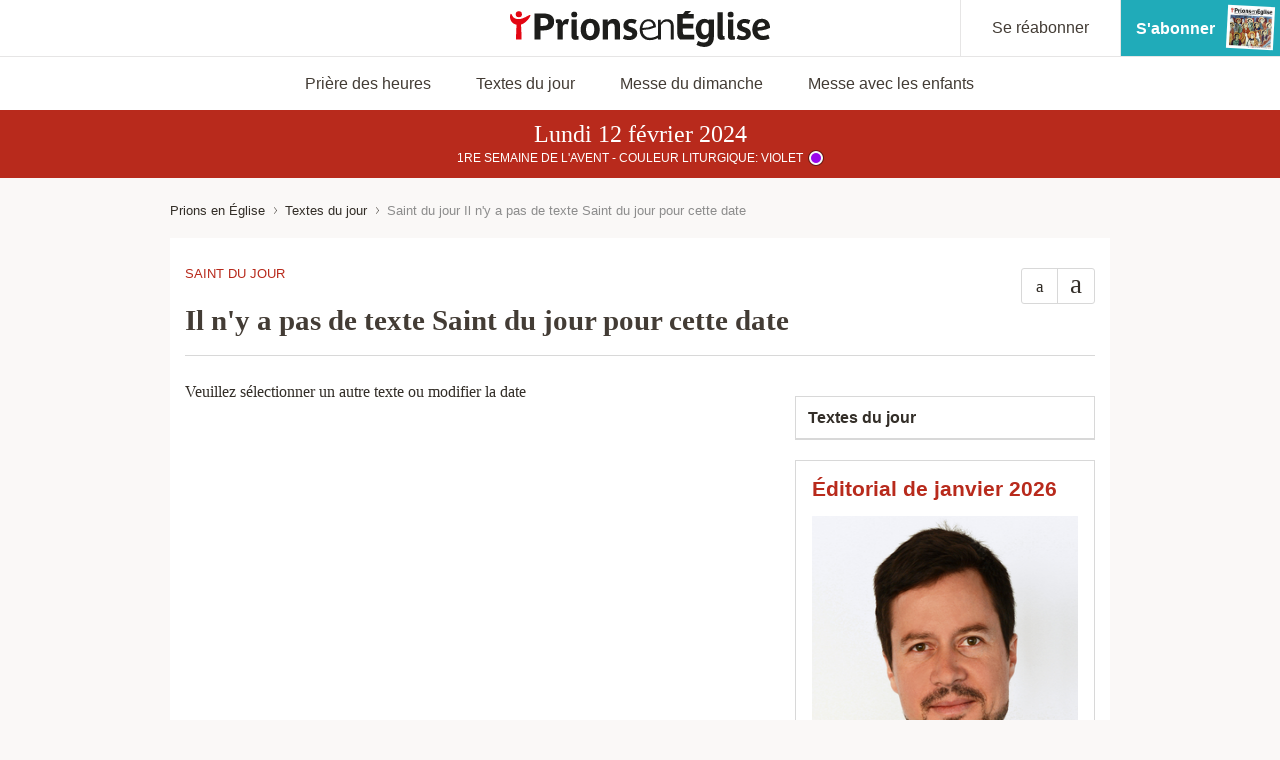

--- FILE ---
content_type: text/html; charset=UTF-8
request_url: https://www.prionseneglise.ca/textes-du-jour/saint/2024-02-12
body_size: 12576
content:
    <!doctype html>
<html lang="fr_CA">
    <head>

        <meta charset="UTF-8">
        <link rel="shortcut icon" type="image/x-icon" href="https://www.prionseneglise.ca/wp-content/themes/prions/favicon.ico"/>
        <meta name="viewport" content="width=device-width, initial-scale=1, maximum-scale=1, user-scalable=no">
        <link rel="profile" href="http://gmpg.org/xfn/11">

		<title>Saint du jour Il n&#8217;y a pas de texte Saint du jour pour cette date | Prions en Église</title>
<meta name='robots' content='max-image-preview:large' />
	<style>img:is([sizes="auto" i], [sizes^="auto," i]) { contain-intrinsic-size: 3000px 1500px }</style>
	
<!-- Google Tag Manager for WordPress by gtm4wp.com -->
<script data-cfasync="false" data-pagespeed-no-defer>
	var gtm4wp_datalayer_name = "dataLayer";
	var dataLayer = dataLayer || [];
</script>
<!-- End Google Tag Manager for WordPress by gtm4wp.com --><link rel="alternate" type="application/rss+xml" title="Prions en Église &raquo; Flux" href="https://www.prionseneglise.ca/feed" />
<link rel="alternate" type="application/rss+xml" title="Prions en Église &raquo; Flux des commentaires" href="https://www.prionseneglise.ca/comments/feed" />
<link rel='stylesheet' id='sso-plugin-bootstrap-css-css' href='https://www.prionseneglise.ca/wp-content/plugins/sso-wp-plugin/public/plugins/bootstrap.min.css?ver=0.2.6' type='text/css' media='all' />
<link rel='stylesheet' id='sso-plugin-base-css-css' href='https://www.prionseneglise.ca/wp-content/plugins/sso-wp-plugin/public/css/style.css?ver=0.2.6' type='text/css' media='all' />
<link rel='stylesheet' id='wp-block-library-css' href='https://www.prionseneglise.ca/wp-includes/css/dist/block-library/style.min.css?ver=6.8.2' type='text/css' media='all' />
<style id='classic-theme-styles-inline-css' type='text/css'>
/*! This file is auto-generated */
.wp-block-button__link{color:#fff;background-color:#32373c;border-radius:9999px;box-shadow:none;text-decoration:none;padding:calc(.667em + 2px) calc(1.333em + 2px);font-size:1.125em}.wp-block-file__button{background:#32373c;color:#fff;text-decoration:none}
</style>
<style id='global-styles-inline-css' type='text/css'>
:root{--wp--preset--aspect-ratio--square: 1;--wp--preset--aspect-ratio--4-3: 4/3;--wp--preset--aspect-ratio--3-4: 3/4;--wp--preset--aspect-ratio--3-2: 3/2;--wp--preset--aspect-ratio--2-3: 2/3;--wp--preset--aspect-ratio--16-9: 16/9;--wp--preset--aspect-ratio--9-16: 9/16;--wp--preset--color--black: #000000;--wp--preset--color--cyan-bluish-gray: #abb8c3;--wp--preset--color--white: #ffffff;--wp--preset--color--pale-pink: #f78da7;--wp--preset--color--vivid-red: #cf2e2e;--wp--preset--color--luminous-vivid-orange: #ff6900;--wp--preset--color--luminous-vivid-amber: #fcb900;--wp--preset--color--light-green-cyan: #7bdcb5;--wp--preset--color--vivid-green-cyan: #00d084;--wp--preset--color--pale-cyan-blue: #8ed1fc;--wp--preset--color--vivid-cyan-blue: #0693e3;--wp--preset--color--vivid-purple: #9b51e0;--wp--preset--gradient--vivid-cyan-blue-to-vivid-purple: linear-gradient(135deg,rgba(6,147,227,1) 0%,rgb(155,81,224) 100%);--wp--preset--gradient--light-green-cyan-to-vivid-green-cyan: linear-gradient(135deg,rgb(122,220,180) 0%,rgb(0,208,130) 100%);--wp--preset--gradient--luminous-vivid-amber-to-luminous-vivid-orange: linear-gradient(135deg,rgba(252,185,0,1) 0%,rgba(255,105,0,1) 100%);--wp--preset--gradient--luminous-vivid-orange-to-vivid-red: linear-gradient(135deg,rgba(255,105,0,1) 0%,rgb(207,46,46) 100%);--wp--preset--gradient--very-light-gray-to-cyan-bluish-gray: linear-gradient(135deg,rgb(238,238,238) 0%,rgb(169,184,195) 100%);--wp--preset--gradient--cool-to-warm-spectrum: linear-gradient(135deg,rgb(74,234,220) 0%,rgb(151,120,209) 20%,rgb(207,42,186) 40%,rgb(238,44,130) 60%,rgb(251,105,98) 80%,rgb(254,248,76) 100%);--wp--preset--gradient--blush-light-purple: linear-gradient(135deg,rgb(255,206,236) 0%,rgb(152,150,240) 100%);--wp--preset--gradient--blush-bordeaux: linear-gradient(135deg,rgb(254,205,165) 0%,rgb(254,45,45) 50%,rgb(107,0,62) 100%);--wp--preset--gradient--luminous-dusk: linear-gradient(135deg,rgb(255,203,112) 0%,rgb(199,81,192) 50%,rgb(65,88,208) 100%);--wp--preset--gradient--pale-ocean: linear-gradient(135deg,rgb(255,245,203) 0%,rgb(182,227,212) 50%,rgb(51,167,181) 100%);--wp--preset--gradient--electric-grass: linear-gradient(135deg,rgb(202,248,128) 0%,rgb(113,206,126) 100%);--wp--preset--gradient--midnight: linear-gradient(135deg,rgb(2,3,129) 0%,rgb(40,116,252) 100%);--wp--preset--font-size--small: 13px;--wp--preset--font-size--medium: 20px;--wp--preset--font-size--large: 36px;--wp--preset--font-size--x-large: 42px;--wp--preset--spacing--20: 0.44rem;--wp--preset--spacing--30: 0.67rem;--wp--preset--spacing--40: 1rem;--wp--preset--spacing--50: 1.5rem;--wp--preset--spacing--60: 2.25rem;--wp--preset--spacing--70: 3.38rem;--wp--preset--spacing--80: 5.06rem;--wp--preset--shadow--natural: 6px 6px 9px rgba(0, 0, 0, 0.2);--wp--preset--shadow--deep: 12px 12px 50px rgba(0, 0, 0, 0.4);--wp--preset--shadow--sharp: 6px 6px 0px rgba(0, 0, 0, 0.2);--wp--preset--shadow--outlined: 6px 6px 0px -3px rgba(255, 255, 255, 1), 6px 6px rgba(0, 0, 0, 1);--wp--preset--shadow--crisp: 6px 6px 0px rgba(0, 0, 0, 1);}:where(.is-layout-flex){gap: 0.5em;}:where(.is-layout-grid){gap: 0.5em;}body .is-layout-flex{display: flex;}.is-layout-flex{flex-wrap: wrap;align-items: center;}.is-layout-flex > :is(*, div){margin: 0;}body .is-layout-grid{display: grid;}.is-layout-grid > :is(*, div){margin: 0;}:where(.wp-block-columns.is-layout-flex){gap: 2em;}:where(.wp-block-columns.is-layout-grid){gap: 2em;}:where(.wp-block-post-template.is-layout-flex){gap: 1.25em;}:where(.wp-block-post-template.is-layout-grid){gap: 1.25em;}.has-black-color{color: var(--wp--preset--color--black) !important;}.has-cyan-bluish-gray-color{color: var(--wp--preset--color--cyan-bluish-gray) !important;}.has-white-color{color: var(--wp--preset--color--white) !important;}.has-pale-pink-color{color: var(--wp--preset--color--pale-pink) !important;}.has-vivid-red-color{color: var(--wp--preset--color--vivid-red) !important;}.has-luminous-vivid-orange-color{color: var(--wp--preset--color--luminous-vivid-orange) !important;}.has-luminous-vivid-amber-color{color: var(--wp--preset--color--luminous-vivid-amber) !important;}.has-light-green-cyan-color{color: var(--wp--preset--color--light-green-cyan) !important;}.has-vivid-green-cyan-color{color: var(--wp--preset--color--vivid-green-cyan) !important;}.has-pale-cyan-blue-color{color: var(--wp--preset--color--pale-cyan-blue) !important;}.has-vivid-cyan-blue-color{color: var(--wp--preset--color--vivid-cyan-blue) !important;}.has-vivid-purple-color{color: var(--wp--preset--color--vivid-purple) !important;}.has-black-background-color{background-color: var(--wp--preset--color--black) !important;}.has-cyan-bluish-gray-background-color{background-color: var(--wp--preset--color--cyan-bluish-gray) !important;}.has-white-background-color{background-color: var(--wp--preset--color--white) !important;}.has-pale-pink-background-color{background-color: var(--wp--preset--color--pale-pink) !important;}.has-vivid-red-background-color{background-color: var(--wp--preset--color--vivid-red) !important;}.has-luminous-vivid-orange-background-color{background-color: var(--wp--preset--color--luminous-vivid-orange) !important;}.has-luminous-vivid-amber-background-color{background-color: var(--wp--preset--color--luminous-vivid-amber) !important;}.has-light-green-cyan-background-color{background-color: var(--wp--preset--color--light-green-cyan) !important;}.has-vivid-green-cyan-background-color{background-color: var(--wp--preset--color--vivid-green-cyan) !important;}.has-pale-cyan-blue-background-color{background-color: var(--wp--preset--color--pale-cyan-blue) !important;}.has-vivid-cyan-blue-background-color{background-color: var(--wp--preset--color--vivid-cyan-blue) !important;}.has-vivid-purple-background-color{background-color: var(--wp--preset--color--vivid-purple) !important;}.has-black-border-color{border-color: var(--wp--preset--color--black) !important;}.has-cyan-bluish-gray-border-color{border-color: var(--wp--preset--color--cyan-bluish-gray) !important;}.has-white-border-color{border-color: var(--wp--preset--color--white) !important;}.has-pale-pink-border-color{border-color: var(--wp--preset--color--pale-pink) !important;}.has-vivid-red-border-color{border-color: var(--wp--preset--color--vivid-red) !important;}.has-luminous-vivid-orange-border-color{border-color: var(--wp--preset--color--luminous-vivid-orange) !important;}.has-luminous-vivid-amber-border-color{border-color: var(--wp--preset--color--luminous-vivid-amber) !important;}.has-light-green-cyan-border-color{border-color: var(--wp--preset--color--light-green-cyan) !important;}.has-vivid-green-cyan-border-color{border-color: var(--wp--preset--color--vivid-green-cyan) !important;}.has-pale-cyan-blue-border-color{border-color: var(--wp--preset--color--pale-cyan-blue) !important;}.has-vivid-cyan-blue-border-color{border-color: var(--wp--preset--color--vivid-cyan-blue) !important;}.has-vivid-purple-border-color{border-color: var(--wp--preset--color--vivid-purple) !important;}.has-vivid-cyan-blue-to-vivid-purple-gradient-background{background: var(--wp--preset--gradient--vivid-cyan-blue-to-vivid-purple) !important;}.has-light-green-cyan-to-vivid-green-cyan-gradient-background{background: var(--wp--preset--gradient--light-green-cyan-to-vivid-green-cyan) !important;}.has-luminous-vivid-amber-to-luminous-vivid-orange-gradient-background{background: var(--wp--preset--gradient--luminous-vivid-amber-to-luminous-vivid-orange) !important;}.has-luminous-vivid-orange-to-vivid-red-gradient-background{background: var(--wp--preset--gradient--luminous-vivid-orange-to-vivid-red) !important;}.has-very-light-gray-to-cyan-bluish-gray-gradient-background{background: var(--wp--preset--gradient--very-light-gray-to-cyan-bluish-gray) !important;}.has-cool-to-warm-spectrum-gradient-background{background: var(--wp--preset--gradient--cool-to-warm-spectrum) !important;}.has-blush-light-purple-gradient-background{background: var(--wp--preset--gradient--blush-light-purple) !important;}.has-blush-bordeaux-gradient-background{background: var(--wp--preset--gradient--blush-bordeaux) !important;}.has-luminous-dusk-gradient-background{background: var(--wp--preset--gradient--luminous-dusk) !important;}.has-pale-ocean-gradient-background{background: var(--wp--preset--gradient--pale-ocean) !important;}.has-electric-grass-gradient-background{background: var(--wp--preset--gradient--electric-grass) !important;}.has-midnight-gradient-background{background: var(--wp--preset--gradient--midnight) !important;}.has-small-font-size{font-size: var(--wp--preset--font-size--small) !important;}.has-medium-font-size{font-size: var(--wp--preset--font-size--medium) !important;}.has-large-font-size{font-size: var(--wp--preset--font-size--large) !important;}.has-x-large-font-size{font-size: var(--wp--preset--font-size--x-large) !important;}
:where(.wp-block-post-template.is-layout-flex){gap: 1.25em;}:where(.wp-block-post-template.is-layout-grid){gap: 1.25em;}
:where(.wp-block-columns.is-layout-flex){gap: 2em;}:where(.wp-block-columns.is-layout-grid){gap: 2em;}
:root :where(.wp-block-pullquote){font-size: 1.5em;line-height: 1.6;}
</style>
<link rel='stylesheet' id='ctf_styles-css' href='https://www.prionseneglise.ca/wp-content/plugins/custom-twitter-feeds/css/ctf-styles.min.css?ver=2.3.1' type='text/css' media='all' />
<link rel='stylesheet' id='bootstrap-css-css' href='https://www.prionseneglise.ca/wp-content/themes/prions/assets/plugins/bootstrap/bootstrap.min.css?ver=1.1.23' type='text/css' media='all' />
<link rel='stylesheet' id='jquery-ui-css-css' href='https://www.prionseneglise.ca/wp-content/themes/prions/assets/plugins/jquery-ui/jquery-ui.css?ver=1.1.23' type='text/css' media='all' />
<link rel='stylesheet' id='prions-style-css' href='https://www.prionseneglise.ca/wp-content/themes/prions-fr-ca/style.css?ver=1.1.23' type='text/css' media='all' />
<link rel='stylesheet' id='prions-theme-style-css' href='https://www.prionseneglise.ca/wp-content/themes/prions/assets/css/style_1.1.23.css?ver=1.1.23' type='text/css' media='all' />
<script type="text/javascript" src="https://www.prionseneglise.ca/wp-content/plugins/sso-wp-plugin/public/plugins/jquery.js?ver=0.2.6" id="sso-plugin-jquery-js-js"></script>
<script type="text/javascript" src="https://www.prionseneglise.ca/wp-content/themes/prions/assets/plugins/jquery.js?ver=1.1.23" id="jquery-js-js"></script>
<script type="text/javascript" id="prions-data-layer-js-js-extra">
/* <![CDATA[ */
var prions_datalayer = {"user_status":"0","env_channel":"desktop","env_domain":"https:\/\/www.prionseneglise.ca","env_template":"article","env_work":"prod","page_media":"texte","page_cat1":"textes-du-jour","page_cat2":"Saint du jour","page_type":"free"};
/* ]]> */
</script>
<script type="text/javascript" src="https://www.prionseneglise.ca/wp-content/themes/prions/assets/js/sources/prionsDataLayer.js?ver=1.1.23" id="prions-data-layer-js-js"></script>
<script type="text/javascript" src="https://www.prionseneglise.ca/wp-content/themes/prions/assets/plugins/momentjs/moment.min.js?ver=1.1.23" id="moment-js-js"></script>
<link rel="https://api.w.org/" href="https://www.prionseneglise.ca/wp-json/" /><link rel="EditURI" type="application/rsd+xml" title="RSD" href="https://www.prionseneglise.ca/xmlrpc.php?rsd" />

<!-- Google Tag Manager for WordPress by gtm4wp.com -->
<!-- GTM Container placement set to automatic -->
<script data-cfasync="false" data-pagespeed-no-defer>
	var dataLayer_content = {"pagePostType":"bloghome"};
	dataLayer.push( dataLayer_content );
</script>
<script data-cfasync="false" data-pagespeed-no-defer>
(function(w,d,s,l,i){w[l]=w[l]||[];w[l].push({'gtm.start':
new Date().getTime(),event:'gtm.js'});var f=d.getElementsByTagName(s)[0],
j=d.createElement(s),dl=l!='dataLayer'?'&l='+l:'';j.async=true;j.src=
'//www.googletagmanager.com/gtm.js?id='+i+dl;f.parentNode.insertBefore(j,f);
})(window,document,'script','dataLayer','GTM-PZ5G6TS');
</script>
<!-- End Google Tag Manager for WordPress by gtm4wp.com --><noscript><style id="rocket-lazyload-nojs-css">.rll-youtube-player, [data-lazy-src]{display:none !important;}</style></noscript>		<meta property="og:url" content="https://www.prionseneglise.ca/textes-du-jour/saint/2024-02-12" /><meta name="description" content="lundi 12 février 2024 - Saint du jour Il n'y a pas de texte Saint du jour pour cette date - " /><meta property="og:description" content="lundi 12 février 2024 - Saint du jour Il n'y a pas de texte Saint du jour pour cette date - " /><meta name="title" content="Saint du jour Il n'y a pas de texte Saint du jour pour cette date /"><meta name="author" content="Prions en Église /"><meta name="copyright" content="Prions en Église /"><meta property="og:type" content="website" />
                        <link rel="canonical" href="https://www.prionseneglise.ca/textes-du-jour/saint/2024-02-12">
            
        <script src="https://cdnjs.cloudflare.com/ajax/libs/popper.js/1.12.3/umd/popper.min.js"
                integrity="sha384-vFJXuSJphROIrBnz7yo7oB41mKfc8JzQZiCq4NCceLEaO4IHwicKwpJf9c9IpFgh"
                crossorigin="anonymous"></script>

        <script src="https://sdk.privacy-center.org/sdk.c8ffb21252950a85321b7557bcb66a7b03f3bc71.js"></script>
<script src="https://sdk.privacy-center.org/02189ef5-9ea2-4958-81e6-3dccc45504bb/loader.js?target=prionseneglise.ca"></script>
<script>
   (function() {
        setTimeout(function() {
            var popup = document.querySelector('.cookies-popup-link a');
            if(popup != null) {
                popup.addEventListener('click', function(e) {
                    e.preventDefault();
                    Didomi.preferences.show();
                });
            }
        }, 100);
    })();
</script>
        <script>
          var imgError = function (img) {
            img.onerror = "";
            img.src = '/wp-content/themes/prions/assets/images/placeholder-big.png';

            return true;
          };
        </script>

        <link rel="stylesheet" type="text/css" href="https://cdn.jsdelivr.net/gh/orestbida/cookieconsent@v2.9.2/dist/cookieconsent.css">
        <style>
            .theme_prions {
                --cc-btn-primary-bg: #b82a1c;
                --cc-btn-primary-hover-bg: #7a150b;
                --cc-text: #332E28;
                --cc-btn-secondary-bg: #faf8f7;
                --cc-btn-secondary-hover-bg: #bfbfbf;
                --cc-cookie-category-block-bg: #faf8f7;
                --cc-cookie-category-block-bg-hover: #bfbfbf;
                --cc-toggle-bg-readonly: #c7c7c7;
                --cc-toggle-bg-on: #b82a1c;
            }

            /* Custom border radius */
            .theme_prions #cm,
            .theme_prions #s-bl .act .b-acc,
            .theme_prions #s-inr,
            .theme_prions .cc_div .b-tl,
            .theme_prions .cc_div .c-bl{
                border-radius: 3px;
            }

            .theme_prions .cc_div .c-bn{
                border-radius: 3px;
            }

            /* Custom font family */
            .cc_div *, 
            .cc_div :after, 
            .cc_div :before, 
            .cc_div :hover {
                font-family: Georgia,Times, "Times New Roman", serif;
            }

            /* Custom buttons style */
            .cc_div .c-bn {
                font-weight: 500;
            }

            .cc_div .c-bn,
            .cc_div .c-bn span {
                font-size: 16px;
                font-family: Arial, Helvetica, sans-serif;
            }

            #s-bns {
                height: auto;
            }

            #s-cnt .b-bn .b-tl {
                font-family: Arial, Helvetica, sans-serif;
            }
        </style>

    <meta name="generator" content="WP Rocket 3.20.2" data-wpr-features="wpr_lazyload_iframes wpr_desktop" /></head>
<body class="blog wp-theme-prions wp-child-theme-prions-fr-ca theme_prions saint prions-texts" data-page-id="9957">
    
<div data-rocket-location-hash="fd2a276e8fad509d14441ca716e2754e" id="page" class="site ">
	<!--<div class="notificiation" style="background-color: #B82A1C; color: #FFFFFF; padding: 1rem; font-size: 16px; text-align: center; line-height: 1.2;">
		Découvrez notre nouveau site web et profitez gratuitement de certains contenus  pour une durée limitée ! Certaines sections seront sous peu exclusivement réservées à nos abonnés de <i>Prions en Église</i>.
	</div>-->
    <header data-rocket-location-hash="fc409f86088b20b81d38a444febf083b" id="masthead" class="site-header">

        <div data-rocket-location-hash="5cd83cba399d508b78dc1100d7c0521b" class="site-branding">
            <div class="col-xs-12 col-md-2 col-lg-2 donnation-header-bloc">
				<!--<div class="menu-faites-un-don-container"><ul id="menu-faites-un-don" class="menu"><li id="menu-item-9569" class="menu-item menu-item-type-custom menu-item-object-custom menu-item-9569 page-id-9569"><a target="_blank" href="https://dons.novalis.ca/securise/dons_formulaire.aspx">Faites un don</a></li>
</ul></div>-->
            </div>
            <div class="hidden-xs col-md-1 col-lg-1"></div>
            <div class="col-sx-12 col-md-6 col-lg-6 logo-header-bloc">
				                    <a href="https://www.prionseneglise.ca/" rel="home" title="Prions en Église"><img
                                src="https://www.prionseneglise.ca/wp-content/themes/prions-fr-ca/assets/images/logo-PrionsEnEglise.svg"
                                alt="Chaque jour, le souffle de la parole de Dieu"
                                title="Chaque jour, le souffle de la parole de Dieu"/></a><!--<p class="slogan">Chaque jour, le souffle de la parole de Dieu</p>-->
				            </div>
            <div class="col-sx-12 col-md-3 col-lg-3 buttons-header-container">
                <div class="col-sx-12 col-md-6 col-lg-6 connection-header-bloc">
					                    <a href="https://abonnement.novalis.ca/login" target="_blank">Se réabonner</a>
                </div>
                <div class="col-sx-12 col-md-6 col-lg-6 subscription-header-bloc">
					
<a href="https://www.prionseneglise.ca/prions-en-eglise-abonnement" class="row" id="" title="Abonnez-vous">
    <span>    S'abonner    </span></a>                </div>
            </div>


        </div><!-- .site-branding -->

        <nav id="site-navigation" class="main-navigation navbar-default">
            <div class="container-fluid">
                <div class="navbar-header">
                    <button type="button" class="navbar-toggle collapsed">
                        <span class="sr-only"></span>
                        <span class="icon-bar"></span>
                        <span class="icon-bar"></span>
                        <span class="icon-bar"></span>
                    </button>
                </div>
                <div class="collapse navbar-collapse" id="bs-example-navbar-collapse-1">
                    <div class="menu-main-menu-container">
						<ul id="primary-menu" class="nav-menu"><li id="menu-item-115" class="home-link menu-item menu-item-type-post_type menu-item-object-page menu-item-home menu-item-115 page-id-18"><a href="https://www.prionseneglise.ca/">Accueil</a></li>
<li id="menu-item-8298" class="menu-item menu-item-type-post_type menu-item-object-page menu-item-8298 page-id-8296"><a href="https://www.prionseneglise.ca/priere-des-heures">Prière des heures</a></li>
<li id="menu-item-6504" class="day-text-link menu-item menu-item-type-post_type menu-item-object-page menu-item-6504 page-id-4718"><a href="https://www.prionseneglise.ca/textes-du-jour">Textes du jour</a></li>
<li id="menu-item-6505" class="sunday-mass-link menu-item menu-item-type-post_type menu-item-object-page menu-item-6505 page-id-4723"><a href="https://www.prionseneglise.ca/messe-du-dimanche">Messe du dimanche</a></li>
<li id="menu-item-6506" class="liturgy-children-link menu-item menu-item-type-post_type menu-item-object-page menu-item-6506 page-id-4728"><a href="https://www.prionseneglise.ca/messe-avec-les-enfants">Messe avec les enfants</a></li>
</ul>						<!--<div class="menu-faites-un-don-container"><ul id="menu-faites-un-don" class="menu"><li id="menu-item-9569" class="menu-item menu-item-type-custom menu-item-object-custom menu-item-9569 page-id-9569"><a target="_blank" href="https://dons.novalis.ca/securise/dons_formulaire.aspx">Faites un don</a></li>
</ul></div>-->
                        <ul class="connexion-menu-mobile">
                            <li>
								
<a href="https://www.prionseneglise.ca/prions-en-eglise-abonnement" class="subscription-link" id="" title="Abonnez-vous">
    <span>    S'abonner    </span></a>                            </li>
                            <li>
								                                <a href="https://abonnement.novalis.ca/login" target="_blank">Se réabonner</a>
                            </li>
                        </ul>
                    </div>
                    </a>
                </div>
        </nav>

        <div class="date-bloc">																																			                <div class="header-week-info">
					<span class="date">Lundi 12 février 2024</span>
    <p>
        
        1re semaine de l'Avent - Couleur liturgique: violet        <span class="liturgical-color lc-violet"></span>
    </p>
                </div>
			        </div>
    </header>
<div id="content" class="site-content"
     data-current-month-days="31"
     data-next-month-days="28">
<div class="sso-toolbars"></div>
    <div id="primary" class="content-area">
        <main id="main" class="site-main">
            <div class="container">
                <!-- /99360173/prions/top -->
               <!-- <div id='div-gpt-ad-1527172580892-0'>
                    <script>
                      googletag.cmd.push(function() { googletag.display('div-gpt-ad-1527172580892-0'); });
                    </script>
                </div>-->
                <div class="breadcrumb">
					<ul id="breadcrumbs" class="breadcrumbs"><li class="item-home"><a class="bread-link bread-home" href="https://www.prionseneglise.ca" title="Prions en Église">Prions en Église</a></li><li class="separator separator-home">  </li><li class="separator-saint"></li><li class="item-parent"><a href="https://www.prionseneglise.ca/textes-du-jour">Textes du jour</a></li><li class="separator separator-saint"></li><li>Saint du jour Il n'y a pas de texte Saint du jour pour cette date</li></ul> <script type="application/ld+json">{"@context": "https://schema.org", "@type": "BreadcrumbList", "itemListElement": [{"@type": "ListItem","position": "1","name": "Prions en Église","item": "https://www.prionseneglise.ca"},{"@type": "ListItem","position": "2","name": "Textes du jour","item": "https://www.prionseneglise.ca/textes-du-jour"}]}</script>                </div>
            </div>


            <div class="content-page container">
                <div class="header-content-page">
                    <h1>
                        <span class="title-g">
                            Saint du jour	                                                </span>
                        <span class="title-b">Il n'y a pas de texte Saint du jour pour cette date</span>


                    </h1>
                    <div class="font-size-bloc">
                        <a href="#" class="font-size-small">A</a>
                        <a href="#" class="font-size-big">A</a>
                    </div>
                </div>
                <div class="col-xs-12 col-sm-8 row">
					                    <div class="content-sizing-section  ">

						                            <p>Veuillez sélectionner un autre texte ou modifier la date</p>
						                    </div>
                </div>
                <div class="col-xs-12 col-sm-4 row right">
                    <div class="texts-categories-side-bloc">
                        <h4 class="title-f">Textes du jour</h4>
						    <ul>
		    </ul>
                    </div>
                    
<style>
	.abo {
	   width: 100%;
	   border: 1px solid #d8D8D8;
	   padding: 16px;
	   background:#ffffff;
	}
	.titre-popin {
	   color: #b82a1c;
	   font-size: 1.5em;
	   line-height: 24px;
	   font-weight: bolder !important;
	   text-align: justify;
	   margin-bottom: 10px;
	}
	.zone-cta {
	   display: flex;
	   align-items: center;
	   justify-content: space-between;
	}
	.cta-pave-abo {
	   display: flex;
	   align-items: center;
	   justify-content: center;
	   border: 1px solid #b82a1c;
	   border-radius: 2px;
	   background-color: #b82a1c;
	   transition: background-color 200ms ease;
	   color: #fff;
	   font-size: 1em;
	   text-align: center;
	   padding: 10px;
	}
	.cta-pave-abo a {
	   color: #fff;
	   font-size: 1.1em;
	   text-decoration: none;
	}
	.div-block-150.margin-b{
	   background: #ffffff;
	   text-align:center;
	}
	p.style-p-1{
	   text-align:center; 
	   font-weight:bold;
	}
	p.style-p-2{
	   text-align:center;
	   font-weight:bold;
	   line-height:16px;
	}
	span.style-span-1{
	   font-size:11px;
	   font-weight:lighter;
	}
	.cta-pave-abo-0{
			width:100%;
	}
	.cta-pave-abo-1{
	   width:45%;
	   margin-right:5px;
	   display:none;
	}
	.cta-pave-abo-2{
		width:100%;
	}
</style>

<div class="auto-promo-bloc">
    <div class="abo">
        <div class="titre-popin" style="text-align: left;">
            <strong>Éditorial de janvier 2026</strong>
        </div>
        <div class="div-block-150 margin-b" style="text-align: left;">
            <img width="300" height="300" src="https://www.prionseneglise.ca/wp-content/uploads/2023/04/Jonathan_Guilbault.png" class="alignleft wp-post-image" alt="" decoding="async" fetchpriority="high" srcset="https://www.prionseneglise.ca/wp-content/uploads/2023/04/Jonathan_Guilbault.png 300w, https://www.prionseneglise.ca/wp-content/uploads/2023/04/Jonathan_Guilbault-150x150.png 150w" sizes="(max-width: 300px) 100vw, 300px" />            <p style="text-align: left;">
                Les «vers d’oreille» spirituels Qui n’a jamais entendu une chanson et pensé: «Voilà exactement ce que je ressens! Voilà précisément ce que je vis…»? Parfois, on a l’impression qu’on aurait…														
            </p>
        </div>
        <div class="div-block-45">
            <div class="div-block-42">
                <div class="div-block-65">
                    <div class="format-prions marge-b">
                        <a class="btn btn-red btn-block" href="https://www.prionseneglise.ca/editorial-de-janvier-2026">Lire la suite</a>
                    </div>
                </div>
            </div>
        </div>
    </div>
</div>
<div class="auto-promo-bloc">
	<div class="div-block-150 margin-b">
		<a href="https://fr.novalis.ca/?utm_source=prionseneglise&utm_medium=display&utm_campaign=generique-pee&utm_content=bigbox-pee" target="">
        	<img src="https://www.prionseneglise.ca/wp-content/uploads/2025/06/300x250_Sel-et-lumiere-Novalis-25.jpg" id="imagelink-3"> 
        </a>
	</div>
</div>
                  <!--  <div class="pub-pages-right-top">
                        <span class="pub-note">Publicité</span>
                    </div>
                    <div class="pub-pages-right-bottom">
                        <span class="pub-note">Publicité</span>
                    </div>-->
                </div>
								
<div class="share-bloc">
    <hr/>
    <span class="share-label">Partager</span>
    <a target="_blank" href="https://www.facebook.com/sharer/sharer.php?u=https%3A%2F%2Fwww.prionseneglise.ca%2Ftextes-du-jour%2Fsaint%2F2024-02-12" class="fb-link"><span>Facebook</span></a>
    <a target="_blank" href="https://twitter.com/intent/tweet?url=https%3A%2F%2Fwww.prionseneglise.ca%2Ftextes-du-jour%2Fsaint%2F2024-02-12&text=Prions+en+%C3%89glise%2C+le+souffle+de+la+parole+de+Dieu+J%27aimerais+partager+cette+parole+avec+vous+aujourd%27hui+%3A+Saint+du+jour+Il+n%27y+a+pas+de+texte+Saint+du+jour+pour+cette+date" class="tw-link"><span>Twitter</span></a>
    <a href="mailto:?body=J'aimerais partager cette parole avec vous aujourd'hui : Saint du jour Il n'y a pas de texte Saint du jour pour cette date%0D%0Ahttps://www.prionseneglise.ca/textes-du-jour/saint/2024-02-12&subject=Prions en Église, le souffle de la parole de Dieu" class="ml-link"><span>E-mail</span></a>
</div>            </div>

            <!-- BLOCS TEXTS OF THE DAY ---------------------------------------------------------------------------------->
			<div class="container">
    <section class="bloc-home-daily-texts" id="textes">
        <div class="header-text">
            <h2 class="title-a">
            	                <a href="https://www.prionseneglise.ca/textes-du-jour">Textes du jour<span
                            class="current-day">Lundi 12 février 2024</span></a>
            </h2>
            <a href="#" class="calendar-btn" title="Lundi 12 février 2024"><span
                        class="calendar-label">Autres dates</span>
                <div class="datepicker"></div>
            </a>
        </div>
				

<div class="loader-section texts-container">
    <div class="loader-bloc"></div>
    <!-- DAILY TEXTS  -->
                <div class="row eq-height">
                        <div class="bloc-epigraph col-xs-12 col-sm-6">
                    

    <a href="/textes-du-jour/lecture/2025-12-01" class="bloc-link">
					                <div class="col-md-12 nopadding">
					                        <h6 class="title-f">Lecture							                        </h6>
					                </div>
					
		                <h3 class="title-c">du livre du prophète Isaïe (4, 2-6)</h3>
			            <p>
				Ce jour-l&agrave;, le Germe que fera grandir le Seigneur sera l&rsquo;honneur et la gloire des resca...            </p>
			
                <span></span>
            </a>

                </div>
                    
                            <div class="bloc-epigraph col-xs-12 col-sm-6">
                    

    <a href="/textes-du-jour/psaume/2025-12-01" class="bloc-link">
					                <div class="col-md-12 nopadding">
					                        <h6 class="title-f">Psaume							                        </h6>
					                </div>
					
		                <h3 class="title-c">Psaume 121 (122)</h3>
			            <p>
				Quelle joie quand on m&rsquo;a dit :&laquo; Nous irons &agrave; la maison du Seigneur ! &raquo;Maint...            </p>
			
                <span></span>
            </a>

                </div>
                    
                    </div>
                        <div class="row eq-height">
                        <div class="bloc-epigraph col-xs-12 col-sm-6">
                    

    <a href="/textes-du-jour/evangile/2025-12-01" class="bloc-link">
					                <div class="col-md-12 nopadding">
					                        <h6 class="title-f">Évangile							                        </h6>
					                </div>
					
		                <h3 class="title-c">Matthieu (8, 5-11)</h3>
			            <p>
				En ce temps-l&agrave;, comme J&eacute;sus &eacute;tait entr&eacute; &agrave; Capharna&uuml;m, un cen...            </p>
			
                <span></span>
            </a>

                </div>
                    
                            <div class="bloc-epigraph col-xs-12 col-sm-6">
                    

    <a href="/textes-du-jour/commentaire/2025-12-01" class="bloc-link">
					                <div class="col-md-12 nopadding">
					                        <h6 class="title-f">Commentaire							                        </h6>
					                </div>
					
		                <h3 class="title-c">C’est quoi, être digne ?</h3>
			            <p>
				En ce d&eacute;but d&rsquo;Avent, la foi d&rsquo;un centurion nous est donn&eacute;e en exemple. Ave...            </p>
			
                <span></span>
            </a>

                </div>
                    
                    </div>
                        <div class="row eq-height">
                        <div class="bloc-epigraph col-xs-12 col-sm-6">
                    

    <a href="/textes-du-jour/messe/2025-12-01" class="bloc-link">
					                <div class="col-md-12 nopadding">
					                        <h6 class="title-f">Messe							                        </h6>
					                </div>
					
		                <h3 class="title-c">1re semaine de l'Avent</h3>
			            <p>
				Antienne d’ouverture Écoutez, nations, la parole du Seigneur ! Annoncez-la jusqu’aux extrémités de l...            </p>
			
                <span></span>
            </a>

                </div>
                    
            
            </div>
    </div>

        <!--<div class="container-archives-button">
            <hr class="big-margin-top"/>
            <a href="https://www.prionseneglise.ca/?page_id=98" class="link-archives"
               title="Consulter les archives">Consulter les archives</a>
        </div>-->

    </section>
</div>
            <!-- BLOCS PREVIOUS TEXTS   ---------------------------------------------------------------------------------->
			    <div class="container">
        <section class="bloc-home-daily-texts bloc-daily-texts-not-home">
            <div class="header-text">
                <h2 class="title-a">Saint du jour</h2>
            </div>

			

<div class="loader-section texts-container">
    <div class="loader-bloc"></div>
    <!-- DAILY TEXTS  -->
    
    </div>
        </section>
    </div>



        </main><!-- #main -->
    </div><!-- #primary -->

                    <div class="text-center" style="margin: 1rem 1rem;">
                <a href="https://www.prionseneglise.ca/prions-en-eglise-abonnement" target="" rel="noopener noreferrer">
                    <img src="https://www.prionseneglise.ca/wp-content/uploads/2025/04/1920x500_PEE_Avr25-e1743702295192.jpg" style="max-width: 100%;">
                </a>
            </div>
        	</div><!-- #content -->

<!-- BLOC PRE-FOOTER ------------------------------------------------------------------------------------------------------------>
<section class="pre-footer">
    <div class="container">
        <div class="site-footer-links col-sm-12">
            <div class="col-xs-6 col-sm-3">
                <h4 class="title-footer">
                    Découvrez-nous                </h4>
                <div class="menu-pre-footer-1-container"><ul id="menu-pre-footer-1" class="menu"><li id="menu-item-4524" class="menu-item menu-item-type-post_type menu-item-object-page menu-item-4524 page-id-3465"><a href="https://www.prionseneglise.ca/qui-sommes-nous">Qui sommes-nous?</a></li>
<li id="menu-item-9907" class="menu-item menu-item-type-custom menu-item-object-custom menu-item-9907 page-id-9907"><a href="https://fr.novalis.ca/pages/fond-missionnaire">Je fais un don | Fonds missionnaire</a></li>
<li id="menu-item-44" class="menu-item menu-item-type-post_type menu-item-object-page menu-item-44 page-id-28"><a href="https://www.prionseneglise.ca/feuilletez-prions-en-eglise">Feuilletez Prions en Église</a></li>
<li id="menu-item-6110" class="menu-item menu-item-type-custom menu-item-object-custom menu-item-6110 page-id-6110"><a target="_blank" href="https://fr.novalis.ca/collections/applications/products/application-prions-en-eglise">L&#8217;application Prions en Eglise</a></li>
<li id="menu-item-8391" class="menu-item menu-item-type-custom menu-item-object-custom menu-item-8391 page-id-8391"><a href="https://fr.novalis.ca/pages/un-temps-pour-prier">Un temps pour prier</a></li>
<li id="menu-item-8404" class="menu-item menu-item-type-custom menu-item-object-custom menu-item-8404 page-id-8404"><a href="https://fr.novalis.ca/pages/magazines?utm_source=bouton_prionseneglise&#038;utm_medium=display&#038;utm_campaign=abo_generique&#038;utm_term=abo_generique_prions_en_eglise">Abonnement</a></li>
<li id="menu-item-8393" class="menu-item menu-item-type-custom menu-item-object-custom menu-item-8393 page-id-8393"><a target="_blank" href="https://fr.novalis.ca/pages/novalis">Novalis</a></li>
</ul></div>            </div>
            <div class="col-xs-6 col-sm-3">
                <h4 class="title-footer">
                    Suivez-nous                </h4>
                <div class="menu-pre-footer-2-container"><ul id="menu-pre-footer-2" class="menu"><li id="menu-item-8386" class="menu-item menu-item-type-custom menu-item-object-custom menu-item-8386 page-id-8386"><a target="_blank" href="https://www.bayardcanada.ca/forms/prionseneglise">Abonnez-vous à notre infolettre</a></li>
<li id="menu-item-50" class="facebook-link menu-item menu-item-type-custom menu-item-object-custom menu-item-50 page-id-50"><a target="_blank" href="https://www.facebook.com/editions.novalis/timeline" title="Facebook Prions en église">Facebook</a></li>
<li id="menu-item-8388" class="menu-item menu-item-type-custom menu-item-object-custom menu-item-8388 page-id-8388"><a target="_blank" href="https://www.instagram.com/novalisfr/">Instagram</a></li>
<li id="menu-item-8479" class="menu-item menu-item-type-custom menu-item-object-custom menu-item-8479 page-id-8479"><a href="https://www.youtube.com/channel/UCRaNeoHFiuW8D3sWoGr4WPw">Youtube</a></li>
</ul></div>            </div>
            <div class="col-xs-6 col-sm-3">
                <h4 class="title-footer">
                    Contactez-nous                </h4>
                <div class="menu-pre-footer-3-container"><ul id="menu-pre-footer-3" class="menu"><li id="menu-item-8425" class="menu-item menu-item-type-post_type menu-item-object-page menu-item-8425 page-id-4807"><a href="https://www.prionseneglise.ca/contactez-nous">Nous joindre</a></li>
<li id="menu-item-8426" class="menu-item menu-item-type-post_type menu-item-object-page menu-item-8426 page-id-8396"><a href="https://www.prionseneglise.ca/annonceurs">Annonceurs</a></li>
</ul></div>            </div>
            <div class="col-xs-6 col-sm-3">
                <h4 class="title-footer">
                    Mentions légales                </h4>
                <div class="menu-pre-footer-4-container"><ul id="menu-pre-footer-4" class="menu"><li id="menu-item-8424" class="menu-item menu-item-type-post_type menu-item-object-page menu-item-privacy-policy menu-item-8424 page-id-8382"><a rel="privacy-policy" href="https://www.prionseneglise.ca/politique-de-confidentialite">Politique de confidentialité</a></li>
</ul></div>            </div>
        </div>
    </div>

</section>
<!-- BLOC PRE-FOOTER - END ------------------------------------------------------------------------------------------------------>
	<footer class="site-footer">
                <div class="legal-footer col-sm-12">
            <div class="menu-legal-footer-container"><ul id="menu-legal-footer" class="menu"><li id="menu-item-8427" class="menu-item menu-item-type-post_type menu-item-object-page menu-item-privacy-policy menu-item-8427 page-id-8382"><a rel="privacy-policy" href="https://www.prionseneglise.ca/politique-de-confidentialite">Politique de confidentialité</a></li>
</ul></div> - &copy; 2026             Prions en Église. Tous droits réservés            <span>- <a type="button" data-cc="c-settings" style="color: rgba(255,255,255,.6); cursor: pointer;">Gérer les témoins</a></span>
        </div>

	</footer>

    <script src="https://cdn.jsdelivr.net/gh/orestbida/cookieconsent@v2.9.2/dist/cookieconsent.js"></script>
    <script>
        (function() {
            var cc = initCookieConsent();
            cc.run({
                current_lang: 'fr',
                page_scripts: true,
                gui_options: {
                    consent_modal: {
                        layout: 'cloud',
                        position: 'bottom center',
                        transition: 'slide',
                        swap_buttons: false
                    },
                    settings_modal: {
                        layout: 'box',
                        position: 'left',
                        transition: 'slide'
                    }
                },
                languages: {
                    'fr': {
                        consent_modal: {
                            title: 'Nous utilisons des témoins !',
                            description: 'Le respect de votre vie privée compte pour nous. Nous utilisons des témoins (ex. : cookies) sur ce site pour assurer son bon fonctionnement, sa sécurité et pour personnaliser le contenu marketing et faciliter votre expérience. Certains témoins peuvent être recueillis avec votre consentement.',
                            primary_btn: {
                                text: 'Tout accepter',
                                role: 'accept_all'
                            },
                            secondary_btn: {
                                text: 'Personnaliser vos choix',
                                role: 'c_settings'
                            }
                        },
                        settings_modal: {
                            title: 'Personnaliser vos choix',
                            save_settings_btn: 'Enregistrer les paramètres',
                            accept_all_btn: 'Tout accepter',
                            close_btn_label: 'Fermer',
                            blocks: [
                                {
                                    title: 'Utilisation des témoins',
                                    description: 'Les témoins (ex. : cookies) sont de petits fichiers déposés sur votre appareil. Ils nous permettent de mémoriser des informations sur vos préférences et vos interactions avec notre site pour améliorer votre expérience en ligne. Vous pouvez choisir pour chaque catégorie de vous inscrire/désinscrire quand vous le souhaitez. Pour plus de détails concernant les témoins et autres données sensibles, veuillez lire la <a href="https://www.prionseneglise.ca/politique-de-confidentialite" style="color: #2d4156; border-color: #2d4156;">politique de confidentialité</a> complète.'
                                }, {
                                    title: 'Témoins nécessaires',
                                    description: 'Ces témoins sont indispensables au bon fonctionnement du site et vous permettent d’y naviguer de façon optimale et sécuritaire.',
                                    toggle: {
                                        value: 'necessary',
                                        enabled: true,
                                        readonly: true
                                    }
                                }, {
                                    title: 'Témoins de performances et d’analyse',
                                    description: 'Ces témoins permettent au site de mémoriser votre façon de naviguer sur ce site. Les données sont utilisées pour analyser la navigation et en améliorer le fonctionnement.',
                                    toggle: {
                                        value: 'analytics',
                                        enabled: false,
                                        readonly: false
                                    }
                                }
                            ]
                        }
                    }
                }
            });
        })();
    </script>
</div><!-- #page -->


<script type="speculationrules">
{"prefetch":[{"source":"document","where":{"and":[{"href_matches":"\/*"},{"not":{"href_matches":["\/wp-*.php","\/wp-admin\/*","\/wp-content\/uploads\/*","\/wp-content\/*","\/wp-content\/plugins\/*","\/wp-content\/themes\/prions-fr-ca\/*","\/wp-content\/themes\/prions\/*","\/*\\?(.+)"]}},{"not":{"selector_matches":"a[rel~=\"nofollow\"]"}},{"not":{"selector_matches":".no-prefetch, .no-prefetch a"}}]},"eagerness":"conservative"}]}
</script>
<script type="text/javascript" src="https://www.prionseneglise.ca/wp-content/plugins/sso-wp-plugin/public/plugins/jquery-validation-1.17.0/jquery.validate.js?ver=0.2.6" id="sso-jquery-validations-js-js"></script>
<script type="text/javascript" id="sso-forms-validations-js-js-extra">
/* <![CDATA[ */
var sso_validation = {"errormessage":{"required":"Ce champs est requis","remote":"Ce champs n'est pas valide","email":"Cette adresse courriel n'est pas valide","url":"L'URL n'est pas valide","date":"Date non valide","dateISO":"Date non valide (iso)","number":"Num\u00e9ro non valide","digits":"Svp, veuillez entrer que des chiffres","creditcard":"Num\u00e9ro de carte de cr\u00e9dit non valide","equalTo":"Les champs doivent contenir la m\u00eame valeur","accept":"L'extension n'est pas valide","maxlength":"Svp, veuillez entrer un maximum de X charact\u00e8res","minlength":"Svp, veuillez entrer au moins X charact\u00e8res","rangelength":"Svp, veuillez entrer entre X et X charact\u00e8res","range":"Svp, veuillez entrer une valeur entre X et X","max":"Svp, veuillez entrer une valeur moins grande ou \u00e9gale \u00e0 X","min":"Svp, veuillez entrer une valeur plus grande ou \u00e9gale \u00e0 X"}};
/* ]]> */
</script>
<script type="text/javascript" src="https://www.prionseneglise.ca/wp-content/plugins/sso-wp-plugin/public/js/sources/forms-validations.js?ver=0.2.6" id="sso-forms-validations-js-js"></script>
<script type="text/javascript" id="sso-plugin-js-js-extra">
/* <![CDATA[ */
var sso_ajax = {"username":"","user_access":"https:\/\/www.prionseneglise.ca\/wp-json\/sso\/v1\/get_user_access","sub_info":"https:\/\/www.prionseneglise.ca\/wp-json\/sso\/v1\/get_subs_info","step_process":"https:\/\/www.prionseneglise.ca\/process","nonce":"987a3d4444"};
/* ]]> */
</script>
<script type="text/javascript" src="https://www.prionseneglise.ca/wp-content/plugins/sso-wp-plugin/public/js/sources/sso-plugin.js?ver=0.2.6" id="sso-plugin-js-js"></script>
<script type="text/javascript" src="https://www.prionseneglise.ca/wp-content/themes/prions/assets/plugins/modernizr-custom.js?ver=1.1.23" id="modernizr-js-js"></script>
<script type="text/javascript" src="https://www.prionseneglise.ca/wp-content/themes/prions/assets/plugins/jquery.touchSwipe.min.js?ver=1.1.23" id="jquery-swipe-js-js"></script>
<script type="text/javascript" src="https://www.prionseneglise.ca/wp-content/themes/prions/assets/plugins/jquery-ui/jquery-ui.min.js?ver=1.1.23" id="jquery-ui-js-js"></script>
<script type="text/javascript" src="https://www.prionseneglise.ca/wp-content/themes/prions/assets/plugins/jquery-ui/languages/jquery-ui-i18n.min.js?ver=1.1.23" id="jquery-ui-language-js-js"></script>
<script type="text/javascript" id="prions-js-js-extra">
/* <![CDATA[ */
var prions_ajax = {"get_home_texts_by_date":"\/wp-json\/prions\/v1\/get_home_texts_by_date","get_archives_texts_type_by_date":"\/wp-json\/prions\/v1\/get_archives_rest_texts_type_by_date","get_sunday_mass_available_text":"\/wp-json\/prions\/v1\/get_sunday_mass_available_text","get_home_available_text":"\/wp-json\/prions\/v1\/get_home_available_text","get_sunday_mass_texts":"\/wp-json\/prions\/v1\/get_sunday_mass_texts","get_children_mass_available_text":"\/wp-json\/prions\/v1\/get_children_mass_available_text","get_children_mass_texts":"\/wp-json\/prions\/v1\/get_children_mass_texts","get_max_min_texts":"\/wp-json\/prions\/v1\/get_max_min_texts","rest_url":"\/wp-json\/prions\/v1","nonce":"987a3d4444"};
/* ]]> */
</script>
<script type="text/javascript" src="https://www.prionseneglise.ca/wp-content/themes/prions/assets/js/site_1.1.23.js?ver=1692289408" id="prions-js-js"></script>
<script type="text/javascript" src="https://www.prionseneglise.ca/wp-content/themes/prions/assets/plugins/bootstrap/bootstrap.min.js?ver=1.1.23" id="bootstrap-js-js"></script>
<script>window.lazyLoadOptions={elements_selector:"iframe[data-lazy-src]",data_src:"lazy-src",data_srcset:"lazy-srcset",data_sizes:"lazy-sizes",class_loading:"lazyloading",class_loaded:"lazyloaded",threshold:300,callback_loaded:function(element){if(element.tagName==="IFRAME"&&element.dataset.rocketLazyload=="fitvidscompatible"){if(element.classList.contains("lazyloaded")){if(typeof window.jQuery!="undefined"){if(jQuery.fn.fitVids){jQuery(element).parent().fitVids()}}}}}};window.addEventListener('LazyLoad::Initialized',function(e){var lazyLoadInstance=e.detail.instance;if(window.MutationObserver){var observer=new MutationObserver(function(mutations){var image_count=0;var iframe_count=0;var rocketlazy_count=0;mutations.forEach(function(mutation){for(var i=0;i<mutation.addedNodes.length;i++){if(typeof mutation.addedNodes[i].getElementsByTagName!=='function'){continue}
if(typeof mutation.addedNodes[i].getElementsByClassName!=='function'){continue}
images=mutation.addedNodes[i].getElementsByTagName('img');is_image=mutation.addedNodes[i].tagName=="IMG";iframes=mutation.addedNodes[i].getElementsByTagName('iframe');is_iframe=mutation.addedNodes[i].tagName=="IFRAME";rocket_lazy=mutation.addedNodes[i].getElementsByClassName('rocket-lazyload');image_count+=images.length;iframe_count+=iframes.length;rocketlazy_count+=rocket_lazy.length;if(is_image){image_count+=1}
if(is_iframe){iframe_count+=1}}});if(image_count>0||iframe_count>0||rocketlazy_count>0){lazyLoadInstance.update()}});var b=document.getElementsByTagName("body")[0];var config={childList:!0,subtree:!0};observer.observe(b,config)}},!1)</script><script data-no-minify="1" async src="https://www.prionseneglise.ca/wp-content/plugins/wp-rocket/assets/js/lazyload/17.8.3/lazyload.min.js"></script>
<a href="#top" id="prions-btn-top"></a>

<script>var rocket_beacon_data = {"ajax_url":"https:\/\/www.prionseneglise.ca\/wp-admin\/admin-ajax.php","nonce":"d7bd2a7608","url":"https:\/\/www.prionseneglise.ca\/textes-du-jour\/saint\/2024-02-12","is_mobile":false,"width_threshold":1600,"height_threshold":700,"delay":500,"debug":null,"status":{"atf":true,"lrc":true,"preconnect_external_domain":true},"elements":"img, video, picture, p, main, div, li, svg, section, header, span","lrc_threshold":1800,"preconnect_external_domain_elements":["link","script","iframe"],"preconnect_external_domain_exclusions":["static.cloudflareinsights.com","rel=\"profile\"","rel=\"preconnect\"","rel=\"dns-prefetch\"","rel=\"icon\""]}</script><script data-name="wpr-wpr-beacon" src='https://www.prionseneglise.ca/wp-content/plugins/wp-rocket/assets/js/wpr-beacon.min.js' async></script></body>
</html>
<!-- This website is like a Rocket, isn't it? Performance optimized by WP Rocket. Learn more: https://wp-rocket.me -->

--- FILE ---
content_type: text/css; charset=utf-8
request_url: https://www.prionseneglise.ca/wp-content/plugins/sso-wp-plugin/public/css/style.css?ver=0.2.6
body_size: 2325
content:
#sso-plugin,#sso-plugin .sso-h1,#sso-plugin .sso-h2,#sso-plugin .sso-h3,#sso-plugin .sso-h4,#sso-plugin p,.sso-plugin,.sso-plugin .sso-h1,.sso-plugin .sso-h2,.sso-plugin .sso-h3,.sso-plugin .sso-h4,.sso-plugin p{font-family:Arial,"Helvetica Neue",Helvetica,sans-serif}#sso-plugin .sso-h1,.sso-plugin .sso-h1{font-size:30px;font-weight:600}#sso-plugin .sso-h2,.sso-plugin .sso-h2{font-size:15px;font-weight:600;text-transform:uppercase}#sso-plugin .sso-h3,.sso-plugin .sso-h3{font-size:17px;font-weight:600}#sso-plugin .sso-h4,.sso-plugin .sso-h4{font-size:18px;line-height:22px;font-weight:600;margin-bottom:16px;margin-top:15px}#sso-plugin .sso-progress-step,.sso-plugin .sso-progress-step{text-align:center}#sso-plugin .sso-progress-bar,.sso-plugin .sso-progress-bar{width:100px;height:50px;background:url(../images/progress-img.gif) center center no-repeat;background-size:100%;margin:auto}#sso-plugin .sso-table-offers,.sso-plugin .sso-table-offers{text-align:center;vertical-align:top}#sso-plugin .sso-table-offers tr td,#sso-plugin .sso-table-offers tr th,.sso-plugin .sso-table-offers tr td,.sso-plugin .sso-table-offers tr th{text-align:center;border:1px solid #E6E5E5;padding:15px}#sso-plugin .sso-table-offers tr td h2,#sso-plugin .sso-table-offers tr th h2,.sso-plugin .sso-table-offers tr td h2,.sso-plugin .sso-table-offers tr th h2{font-weight:600;font-size:16px}#sso-plugin .sso-table-offers tr td .sso-price,#sso-plugin .sso-table-offers tr th .sso-price,.sso-plugin .sso-table-offers tr td .sso-price,.sso-plugin .sso-table-offers tr th .sso-price{font-size:32px;font-weight:700}#sso-plugin .sso-btn,.sso-plugin .sso-btn{display:inline-block;border:1px solid #E6E5E5;padding:10px 20px;text-align:center;font-weight:400;color:#212121;text-decoration:none!important;margin:10px 0;width:100%;background:#fff;-webkit-transition:all .2s ease-in-out;-moz-transition:all .2s ease-in-out;-o-transition:all .2s ease-in-out;transition:all .2s ease-in-out}#sso-plugin .sso-btn.sso-btn-gray,.sso-plugin .sso-btn.sso-btn-gray{font-weight:600;background:#f6f6f6;color:#212121;border:1px solid #E6E5E5}#sso-plugin .sso-btn:active,#sso-plugin .sso-btn:hover,.sso-plugin .sso-btn:active,.sso-plugin .sso-btn:hover{background:#B82A1C;color:#fff}#sso-plugin .sso-btn.sso-btn-red,.sso-plugin .sso-btn.sso-btn-red{font-weight:600;border:none;color:#fff;background:#B82A1C}#sso-plugin .sso-btn.sso-btn-red:active,#sso-plugin .sso-btn.sso-btn-red:hover,.sso-plugin .sso-btn.sso-btn-red:active,.sso-plugin .sso-btn.sso-btn-red:hover{filter:brightness(95%)}#sso-plugin .sso-btn.sso-btn-blue,.sso-plugin .sso-btn.sso-btn-blue{font-weight:600;background:#20ABB9;border:none;color:#fff;cursor:pointer}#sso-plugin .sso-btn.sso-btn-blue:active,#sso-plugin .sso-btn.sso-btn-blue:hover,.sso-plugin .sso-btn.sso-btn-blue:active,.sso-plugin .sso-btn.sso-btn-blue:hover{filter:brightness(90%)}#sso-plugin .sso-btn.sso-btn-white,.sso-plugin .sso-btn.sso-btn-white{font-weight:600;background:#fff;border:1px solid #212121;color:#212121}#sso-plugin .sso-btn.sso-btn-white:active,#sso-plugin .sso-btn.sso-btn-white:hover,.sso-plugin .sso-btn.sso-btn-white:active,.sso-plugin .sso-btn.sso-btn-white:hover{filter:brightness(95%);color:#838383}#sso-plugin p,.sso-plugin p{font-size:14px}#sso-plugin ul li,.sso-plugin ul li{margin-top:0}#sso-plugin label,.sso-plugin label{width:100%;margin:0!important}#sso-plugin input,.sso-plugin input{width:100%;border:1px solid #E6E5E5;padding:13px 10px!important;margin:0;font-weight:400}#sso-plugin input[type=checkbox],.sso-plugin input[type=checkbox]{text-align:left;display:inline;width:auto;margin:0 5px 0 0}#sso-plugin .ginput_container,.sso-plugin .ginput_container{margin:0!important}#sso-plugin .sso-connection-form-section,.sso-plugin .sso-connection-form-section{padding:10px 20px;vertical-align:top}#sso-plugin hr,.sso-plugin hr{border-top:1px solid #E6E5E5;margin:0}#sso-plugin select,.sso-plugin select{width:100%;padding:10px;margin-top:10px;margin-bottom:20px}#sso-plugin select option,.sso-plugin select option{display:block;margin-bottom:10px;padding:10px}.widget_sso_newsletter_widget ul{padding:0}.widget_sso_newsletter_widget ul li{list-style-type:none}.widget_sso_newsletter_widget input[type=email]{padding:5px;width:80%;margin:10px 0}.widget_sso_newsletter_widget button{margin:10px 0}.alert-sso-banner{display:none}table.sso-offers-table{margin-top:40px;border:1px solid #E6E5E5}table.sso-offers-table tr{width:100%;border:1px solid #E6E5E5}table.sso-offers-table tr td,table.sso-offers-table tr th{width:25%;border:1px solid #E6E5E5;padding:15px;text-align:center}table.sso-offers-table tr td.sso-bg-green,table.sso-offers-table tr th.sso-bg-green{background:#48A23F}table.sso-offers-table tr td:nth-child(1),table.sso-offers-table tr th:nth-child(1){width:50%;text-align:left}.sso-included,.sso-not-included{width:100%;height:30px;padding:10px;display:block}table.sso-offers-table tr .sso-price{font-size:28px;font-weight:600;display:block}.sso-not-included{background:url(../images/cross.svg) center center no-repeat;background-size:30px}.sso-included{background:url(../images/check.svg) center center no-repeat;background-size:30px}.sso-connection-form-container{max-width:460px;margin:0 auto 20px;border:1px solid #E6E5E5}.sso-connection-form-container.sso-connection-form-container-red{background:#B82A1C;color:#fff;padding-bottom:10px;margin-top:20px}.sso-connection-form-container.sso-connection-form-container-red p{color:#fff}.content-sizing-section .sso-connection-form-container{margin:0}.show-password{position:relative}.show-password .gfield_description{display:block;width:60px!important;height:45px;margin-right:20px;position:absolute;right:0;bottom:0;cursor:pointer;background:url(../images/icon-eye-blue-dashed.png) 50% no-repeat;background-size:30px;text-indent:-9999px;overflow:hidden}@media (max-width:767px){.show-password .gfield_description{bottom:6px}}.show-password .gfield_description.not-dashed{background:url(../images/icon-eye-blue.png) 50% no-repeat;background-size:30px}.show-password .help{color:#332E28;font-weight:300;font-style:italic;position:relative;opacity:.75;bottom:5px}#sso-plugin .sso-account-links-container,.sso-plugin .sso-account-links-container{padding:20px 0}#sso-plugin .sso-account-links-container a,.sso-plugin .sso-account-links-container a{color:#212121;text-decoration:none!important;font-weight:600}#sso-plugin .sso-account-links-container a:hover,.sso-plugin .sso-account-links-container a:hover{color:#B82A1C}#sso-plugin .sso-account-form-container,.sso-plugin .sso-account-form-container{border:1px solid #E6E5E5;margin-bottom:30px}#sso-plugin .sso-account-form-container .sso-account-form-section,.sso-plugin .sso-account-form-container .sso-account-form-section{padding:10px 20px 20px}#sso-plugin .sso-account-form-container .sso-account-form-section ul,.sso-plugin .sso-account-form-container .sso-account-form-section ul{margin-left:20px;display:block}#sso-plugin .sso-account-form-container .sso-account-form-section ul li,.sso-plugin .sso-account-form-container .sso-account-form-section ul li{list-style-type:square;padding-bottom:5px}#sso-plugin #abonnement ul,.sso-plugin #abonnement ul{display:inline-block}#sso-plugin #abonnement .sso-img-subscription,.sso-plugin #abonnement .sso-img-subscription{background-image:linear-gradient(180deg,#b1c0c3,#f3f5f5);overflow:hidden;width:200px;height:140px;position:relative;float:left;margin-right:15px}#sso-plugin #abonnement .sso-img-subscription img,.sso-plugin #abonnement .sso-img-subscription img{position:absolute;bottom:20px;width:100%}#sso-plugin #abonnement .sso-my-subscription-right .sso-h4,.sso-plugin #abonnement .sso-my-subscription-right .sso-h4{margin-top:0}.sso-sub-menu-link{position:relative}.sso-sub-menu-link .sso-sub-menu-my-account{position:absolute;background:#fff;z-index:1000;width:100%;visibility:hidden;opacity:0;-webkit-transition:all .2s ease-in-out;-moz-transition:all .2s ease-in-out;-o-transition:all .2s ease-in-out;transition:all .2s ease-in-out}.sso-sub-menu-link .sso-sub-menu-my-account ul{padding:0;margin:0}.sso-sub-menu-link .sso-sub-menu-my-account ul li{list-style:none;padding:0;margin:0}.sso-sub-menu-link .sso-sub-menu-my-account ul li a{border-bottom:1px solid #E6E5E5;display:block;padding:5px}.sso-sub-menu-link .sso-sub-menu-my-account ul li:last-child a{border:none}.sso-sub-menu-link:hover .sso-sub-menu-my-account{visibility:visible;opacity:1}.sso-account-subscription-info-ajax.loading-subscribe{position:relative}.sso-account-subscription-info-ajax.loading-subscribe:before{content:"";position:absolute;top:0;left:0;width:100%;height:100%;background:#FFF;z-index:1;opacity:.6}.sso-account-subscription-info-ajax.loading-subscribe:after{content:"";position:absolute;top:0;left:0;width:100%;height:100%;background:url(../images/loader.gif) top 5px center no-repeat;background-size:50px;z-index:2}@media (max-width:767px){.sso-account-subscription-info-ajax.loading-subscribe:after{background:url(../images/loader.gif) top 5px center no-repeat;background-size:50px}}.sso-account-subscription-info-ajax.loading-subscribe p{color:#000;width:100%;text-align:center;font-weight:600;position:relative;z-index:3;top:5px}.error{color:red;font-weight:400;margin:0;padding:5px 0 0;font-size:12px}.sso-opening-trial-popup,.sso-plugin-restricted-content-popin{display:none;position:fixed;z-index:999;left:0;top:0;width:100%;height:100%;background-color:#000;background-color:rgba(0,0,0,.4);overflow:auto}.sso-opening-trial-popup>div,.sso-plugin-restricted-content-popin>div{background:#fff;margin-top:40px}.sso-opening-trial-popup.sso-plugin-restricted-content,.sso-plugin-restricted-content-popin.sso-plugin-restricted-content{position:absolute;top:0;left:0;background-color:#fefefe;margin:0 auto;border:1px solid #888;width:50%;margin-top:0!important}.sso-opening-trial-popup .sso-connection-form-section,.sso-plugin-restricted-content-popin .sso-connection-form-section{position:relative}.sso-opening-trial-popup .close,.sso-opening-trial-popup .sso-close-popup-btn,.sso-plugin-restricted-content-popin .close,.sso-plugin-restricted-content-popin .sso-close-popup-btn{position:absolute;color:#aaa;right:20px;font-size:28px;font-weight:700}.sso-opening-trial-popup .sso_opening_trials_cancel{margin-bottom:0}.sso-opening-trial-popup .close-popup-restricted{position:absolute;top:-19px;right:5px;text-align:right;color:#fff;width:100%}.sso-opening-trial-popup .close-popup-restricted .close-popup-btn{color:#fff!important}.sso-plugin-restricted-element-popin-link{display:block;width:100%;height:100%}.sso-plugin-restricted-element-popin-link *{pointer-events:none}.sso-connection-form-container .gform_wrapper div.validation_error{border:none;color:red;text-align:left;font-weight:400;padding:0;margin:0}.sso-connection-form-container .gform_wrapper .gform_footer{padding:0!important;margin:0!important}.sso-connection-form-container .gfield_checkbox label{font-weight:400;color:#212121}.sso-connection-form-container .gform_wrapper ul li.gfield{padding-top:20px;max-width:9999px!important}.sso-connection-form-container .gform_wrapper ul li.gfield.gfield_error{border:none;background:0 0;margin:0;padding:20px 0 0;font-weight:400;font-size:12px;max-width:9999px!important}.sso-connection-form-container .gform_wrapper ul li.gfield.gfield_error .gfield_label{color:#212121}.sso-connection-form-container .gform_wrapper .description,.sso-connection-form-container .gform_wrapper .gfield_description,.sso-connection-form-container .gform_wrapper .gsection_description,.sso-connection-form-container .gform_wrapper .instruction{color:red;font-weight:400;margin:0;padding:20px 0 0;font-size:12px}.sso-connection-form-container .gform_wrapper.gform_validation_error .gform_body ul li.gfield.gfield_error:not(.gf_left_half):not(.gf_right_half){margin:0;padding:20px 0 0;font-weight:400;font-size:12px;max-width:9999px!important}.sso-connection-form-container .gform_wrapper ul.gform_fields li.gfield{padding-right:0}.sso-connection-form-container .gform_wrapper .field_description_below .gfield_description,.sso-connection-form-container .gform_wrapper .validation_message{padding:5px 0 0;margin:0;color:red}#my-newsletters .gfield_checkbox li:last-of-type,.gravity_form_sso_field_newsletter .gfield_checkbox li:last-of-type{display:none}

--- FILE ---
content_type: text/css; charset=utf-8
request_url: https://www.prionseneglise.ca/wp-content/themes/prions-fr-ca/style.css?ver=1.1.23
body_size: -2
content:
/*
    Theme Name: Prions child theme (fr-CA)
    Description: Child theme of Prions. Canadian french version of Prions site.
    Author: Tobo Studio
    Author URI: http://www.tobostudio.com/
    Template: prions
    Version: 1.0
*/

--- FILE ---
content_type: text/css; charset=utf-8
request_url: https://www.prionseneglise.ca/wp-content/themes/prions/assets/css/style_1.1.23.css?ver=1.1.23
body_size: 29911
content:
@charset "UTF-8";h1,h2,h3,h4,h5,h6{background:0 0;font-size:100%;border:0;margin:0;padding:0;vertical-align:baseline}@keyframes fadein{from{opacity:0}to{opacity:1}}@-moz-keyframes fadein{from{opacity:0}to{opacity:1}}@-webkit-keyframes fadein{from{opacity:0}to{opacity:1}}@-ms-keyframes fadein{from{opacity:0}to{opacity:1}}@-o-keyframes fadein{from{opacity:0}to{opacity:1}}@media (min-width:1200px){.container{width:100%;max-width:940px}}.alert-sso-banner a{color:#fff;text-decoration:underline}#main{margin-bottom:50px}@media (max-width:767px){#main{margin-bottom:0}}.liturgical-color.lc-green{border:2px solid #fff;width:14px;height:14px;display:inline-block;border-radius:14px;margin-left:8px;margin-bottom:-2px}.liturgical-color.lc-green.lc-green{background:#48a23f}.nopadding{padding:0!important;margin:0!important}body,html{overflow-x:hidden}html{font-size:14px;line-height:14px}body{font-family:Arial,"Helvetica Neue",Helvetica,sans-serif;background-color:#faf8f7;font-size:1em;line-height:1em}.content-sizing-section h1,.content-sizing-section h2{font-family:Georgia,Times,"Times New Roman",serif}body.sso-popin-opened{overflow:hidden}.version{position:fixed;bottom:5px;right:10px;color:#000;font-size:10px;font-style:italic}.site{overflow:hidden}hr{border-top:1px solid #d8d8d8;float:none;width:100%}hr.big-margin-top{margin-top:50px;display:inline-block}ul,ul li{margin:0;padding:0}ul{list-style:none}.screen-reader-text{position:absolute;width:1px;height:1px;padding:0;margin:-1px;overflow:hidden;clip:rect(0,0,0,0);white-space:nowrap;border-width:0}img.alignleft{float:left;margin-right:1rem}img.alignright{float:right;margin-left:1rem}.content-sizing-section .chorus{display:inline-block;background:url(../images/chorus-icon.svg) center bottom 2px no-repeat;background-size:16px;width:20px;height:22px;overflow:hidden;text-indent:-9999px;vertical-align:bottom}.content-sizing-section.size-two .chorus{background:url(../images/chorus-icon.svg) center bottom 3px no-repeat;background-size:25px;width:24px;height:35px}.content-sizing-section.size-three .chorus{background:url(../images/chorus-icon.svg) center bottom 3px no-repeat;background-size:32px;width:30px;height:41px}.content-sizing-section.size-four .chorus{background:url(../images/chorus-icon.svg) center bottom 4px no-repeat;background-size:47px;width:45px;height:55px}.content-sizing-section.size-five .chorus{background:url(../images/chorus-icon.svg) center bottom 1px no-repeat;background-size:77px;width:75px;height:90px}.content-sizing-section a:not(.btn){color:#B82A1C;text-decoration:none!important}.content-sizing-section a:not(.btn):hover{color:#7a150b}.content-sizing-section ul li{font-size:1.16em;line-height:1.4em}.content-sizing-section h1{font-size:2.1em;line-height:1em;color:#433c35;font-weight:700}@media (max-width:767px){.content-sizing-section h1{font-size:1.5em;line-height:1.2em;font-weight:400}}.content-sizing-section h2{color:#332E28;font-size:1.7em;line-height:1.3em;margin-top:10px;font-weight:600}@media (max-width:767px){.content-sizing-section h2{font-weight:400;font-size:1.4em;line-height:1.2em}}.content-sizing-section h3{font-family:Arial,"Helvetica Neue",Helvetica,sans-serif;font-size:1.6em;color:#525251;font-weight:600;display:inline;line-height:2.5em}@media (max-width:767px){.content-sizing-section h3{font-size:18px;line-height:16px}}.content-sizing-section h3 .current-day{font-size:1em!important;line-height:1em!important}.content-sizing-section h4{color:#8e8d8c;font-family:Arial,"Helvetica Neue",Helvetica,sans-serif}.content-sizing-section h5,.content-sizing-section h6{color:#B82A1C;font-family:Arial,"Helvetica Neue",Helvetica,sans-serif}.content-sizing-section h5{font-size:1.5em;line-height:1.3em;font-weight:600}.content-sizing-section h6{font-size:1.29em}.content-sizing-section .title-a,.content-sizing-section .title-a a{font-family:Arial,"Helvetica Neue",Helvetica,sans-serif;font-size:1.6em;line-height:1.3em;color:#525251;font-weight:600;display:inline}@media (max-width:767px){.content-sizing-section .title-a,.content-sizing-section .title-a a{font-size:18px;line-height:16px}}.content-sizing-section .title-a .current-day,.content-sizing-section .title-a a .current-day{font-size:1em!important;line-height:1em!important}.content-sizing-section .title-b{font-family:Georgia,Times,"Times New Roman",serif;font-size:2.1em;line-height:1em;color:#433c35;font-weight:700}@media (max-width:767px){.content-sizing-section .title-b{font-size:1.5em;line-height:1.2em;font-weight:400}}.content-sizing-section .title-c{color:#332E28;font-family:Georgia,Times,"Times New Roman",serif;font-size:1.7em;line-height:1.3em;margin-top:10px;font-weight:600}@media (max-width:767px){.content-sizing-section .title-c{font-weight:400;font-size:1.4em;line-height:1.2em}}.content-sizing-section .title-d{color:#B82A1C;font-family:Arial,"Helvetica Neue",Helvetica,sans-serif;font-size:1.29em}.content-sizing-section .title-e,.content-sizing-section .title-f{color:#332E28;font-family:Arial,"Helvetica Neue",Helvetica,sans-serif;font-weight:600}.content-sizing-section .title-e{font-size:1.57em;line-height:1.7em;margin-bottom:25px}.content-sizing-section .title-f{font-size:.85em;text-transform:uppercase}@media (max-width:767px){.content-sizing-section .title-f{font-size:10px;line-height:10px}}.content-sizing-section .title-h,.title-a{font-family:Arial,"Helvetica Neue",Helvetica,sans-serif;line-height:1.3em;font-weight:600}.content-sizing-section .title-g{color:#B82A1C;font-family:Arial,"Helvetica Neue",Helvetica,sans-serif;font-size:.9em;text-transform:uppercase}@media (max-width:767px){.content-sizing-section .title-g{font-size:10px}}.content-sizing-section .title-h{color:#B82A1C;font-size:1.5em}.content-sizing-section .title-i{color:#8e8d8c;font-family:Arial,"Helvetica Neue",Helvetica,sans-serif}.content-sizing-section img{max-width:100%;height:auto}.content-sizing-section p{overflow:hidden;text-overflow:ellipsis}.title-a{font-size:1.6em;color:#525251;display:inline}.title-b,.title-c{font-family:Georgia,Times,"Times New Roman",serif}.eq-height,.pdf-link{display:flex}@media (max-width:767px){.title-a{font-size:18px;line-height:16px}}.title-a .current-day{font-size:1em!important;line-height:1em!important}.title-b{font-size:2.1em;line-height:1em;color:#433c35;font-weight:700}@media (max-width:767px){.title-b{font-size:1.5em;line-height:1.2em;font-weight:400}}.title-c{color:#332E28;font-size:1.7em;line-height:1.3em;margin-top:10px;font-weight:600}.title-d,.title-e{font-family:Arial,"Helvetica Neue",Helvetica,sans-serif}@media (max-width:767px){.title-c{font-weight:400;font-size:1.4em;line-height:1.2em}}.title-d{color:#B82A1C;font-size:1.29em}.title-e,.title-f{color:#332E28;font-weight:600}.title-e{font-size:1.57em;line-height:1.7em;margin-bottom:25px}.title-f{font-family:Arial,"Helvetica Neue",Helvetica,sans-serif;font-size:.85em;text-transform:uppercase}.title-g,.title-h{color:#B82A1C;font-family:Arial,"Helvetica Neue",Helvetica,sans-serif}@media (max-width:767px){.title-f{font-size:10px;line-height:10px}}.title-g{font-size:.9em;text-transform:uppercase}@media (max-width:767px){.title-g{font-size:10px}.eq-height{display:block;overflow:hidden}}.title-h{font-size:1.5em;line-height:1.3em;font-weight:600}.title-i{color:#8e8d8c;font-family:Arial,"Helvetica Neue",Helvetica,sans-serif}.title-pink{color:#d42368;font-size:21px;font-weight:700;margin-bottom:28px}.no-border,.no-border .btn-next{border:none!important}.no-padding{padding:0}.sud-title{font-family:Arial,"Helvetica Neue",Helvetica,sans-serif;font-size:1.14em;line-height:1.4em;margin:0;color:#8e8d8c}.song-link,p{margin-bottom:15px}.underlined-bloc{border-bottom:1px solid #d8d8d8;padding-bottom:20px;padding-top:20px}p{font-family:Georgia,Times,"Times New Roman",serif;color:#332E28;font-size:1.16em;line-height:1.4em;margin-top:15px}.btn,.song-link,.text-gray,header .site-branding div.logo-header-bloc .slogan{font-family:Arial,"Helvetica Neue",Helvetica,sans-serif}p.explanation,p.signature{color:#8e8d8c}.right{float:right;z-index:200}.right.pub-landing-page{margin-top:25px}.btn{color:#fff;font-size:14px;font-weight:400;line-height:18px;position:relative;padding-top:10px;padding-bottom:10px;-webkit-transition:all .2s ease-in-out;-moz-transition:all .2s ease-in-out;-o-transition:all .2s ease-in-out;transition:all .2s ease-in-out}.btn.btn-transparent:before,.font-size-bloc a{-moz-transition:all .2s ease-in-out;-o-transition:all .2s ease-in-out}.btn:hover{color:#e6e5e5}.btn.btn-transparent{padding:15px}.btn.btn-transparent .btn-text{z-index:2;display:block;position:relative;font-size:16px;line-height:18px;font-weight:400}.btn.btn-transparent:before{content:"";top:0;left:0;position:absolute;width:100%;height:100%;box-sizing:border-box;border:1px solid #fff;opacity:.4;border-radius:2px;background-color:#000;z-index:1;-webkit-transition:all .2s ease-in-out;transition:all .2s ease-in-out}.btn.btn-transparent:hover{color:#fff}.btn.btn-transparent:hover:before{background:#B82A1C;opacity:1}.btn.btn-lightpink{border:1px solid #d8d8d8;border-radius:2px;background-color:#faf8f7;color:#433c35;display:block}.btn.btn-lightpink:hover{color:#e6e5e5}.btn.btn-gray{background:#433c35;color:#fff;border:none;border-radius:2px}.btn.btn-gray:hover{color:#e6e5e5}.btn.btn-red{background:#B82A1C;color:#fff;border:none;border-radius:2px}.btn.btn-red:hover{background:#8c2015}.btn.btn-turquoise{background:#20abb9;color:#fff;border:1px solid #8e8d8c;font-size:14px}.btn.btn-turquoise:hover{background:#18838e}.btn.btn-line-red{border:1px solid #B82A1C;background:#fff;color:#B82A1C;font-size:14px}.btn.btn-line-red:hover{color:#fff;background:#B82A1C}.song-link{color:#8e8d8c;line-height:1.2em;position:relative;border-bottom:1px solid #d8d8d8;padding-bottom:10px;font-size:1em;text-decoration:none!important;display:inline-block;padding-left:5px;padding-right:5px}@media (max-width:767px){.right{float:left}.song-link{position:relative;left:0;width:100%;display:block;font-size:12px;line-height:12px;padding-bottom:10px}}.song-link:hover{color:#B82A1C;text-decoration:none}.red-txt{color:#B82A1C!important}.pub-note{text-transform:uppercase;font-size:8px;line-height:9px;color:#8e8d8c}.alert.alert-danger,.alert.alert-success{line-height:22px;padding-top:20px;padding-bottom:25px;text-align:center;font-weight:700}.auto-promo-bloc{margin-bottom:15px!important;overflow:hidden}.auto-promo-bloc img{max-width:100%}.not-subscribers-note{color:#c59e9e;text-transform:uppercase}.pub{border:1px solid #979797;display:block;max-width:100%}.alert.alert-success{background:#48a23f;color:#fff;border:none;font-size:22px;border-radius:0}.alert.alert-success:before{content:"";position:relative;display:inline-block;color:#fff;background:url(../images/hook-white.svg) center center no-repeat;background-size:40px;width:40px;height:22px;top:4px}@media (max-width:767px){.alert.alert-success{font-size:18px;line-height:22px}.alert.alert-success:before{display:none}}.alert.alert-danger{background:#fff;color:#e63b11;font-size:22px;border-radius:0;border:2px solid #e63b11}.alert.alert-danger:before{content:"";position:relative;display:inline-block;color:#fff;background:url(../images/error-red.svg) center center no-repeat;background-size:auto 100%;width:40px;height:22px;top:3px}.font-size-bloc{border:1px solid #d8d8d8;font-family:Georgia,Times,"Times New Roman",serif;color:#d8d8d8;float:right;width:74px;height:36px;border-radius:3px;overflow:hidden}@media (max-width:767px){.alert.alert-danger{font-size:18px;line-height:22px}.alert.alert-danger:before{display:none}.font-size-bloc{width:60px;height:25px}}.font-size-bloc a{color:#332E28;display:inline-block;width:36px;height:36px;text-align:center;float:left;text-decoration:none!important;text-transform:lowercase;-webkit-transition:all .2s ease-in-out;transition:all .2s ease-in-out;border-radius:3px}.datepicker:not([id*=input]) .ui-state-default,.pdf-link{-webkit-transition:all .2s ease-in-out;-moz-transition:all .2s ease-in-out;-o-transition:all .2s ease-in-out}.font-size-bloc a:hover{text-decoration:none;color:#fff;background:#B82A1C}.font-size-bloc a.font-size-small{border-right:1px solid #d8d8d8;font-size:17px;line-height:35px;border-top-right-radius:0;border-bottom-right-radius:0}@media (max-width:767px){.font-size-bloc a:hover{text-decoration:none;color:#332E28;background:#fff}.font-size-bloc a:active{text-decoration:none;color:#fff;background:#B82A1C}.font-size-bloc a.font-size-small{font-size:10px;line-height:24px}}.font-size-bloc a.font-size-big{font-size:27px;line-height:30px;width:36px;border-top-left-radius:0;border-bottom-left-radius:0}@media (max-width:767px){.font-size-bloc a.font-size-big{font-size:16px;line-height:22px;width:29px}.font-size-bloc a{width:29px;height:24px}}.text-gray{color:#000;opacity:.5;font-size:14px}.pdf-link{background-color:#B82A1C;background-size:25px;border-radius:3px;border:1px solid #000;padding:.5rem;color:#fff;align-items:center;font-weight:700;transition:all .2s ease-in-out}.pdf-link:hover{border:1px solid #7a150b;background-color:#7a150b}@media (max-width:767px){.pdf-link:active{border:1px solid #7a150b;background-color:#7a150b}}.pdf-link img{width:25px!important;margin-right:.75rem!important}.loader-section{position:relative}.loader-bloc,.loader-bloc:after,.loader-bloc:before{position:absolute;left:0;width:100%;height:100%;top:0}.loader-bloc{display:none}.loader-bloc.loader-bloc-active{display:block}.loader-bloc:before{content:"";background:#faf8f7;z-index:1;opacity:.4}.loader-bloc:after{content:"";background:url(../images/loader.gif) top 100px center no-repeat;background-size:80px;z-index:2}.datepicker:not([id*=input]){-webkit-box-shadow:2px 2px 10px 0 rgba(0,0,0,.3);-moz-box-shadow:2px 2px 10px 0 rgba(0,0,0,.3);box-shadow:2px 2px 10px 0 rgba(0,0,0,.3);cursor:default}@media (max-width:767px){.loader-bloc:after{background:url(../images/loader.gif) top 210px center no-repeat;background-size:80px}.datepicker:not([id*=input]){position:absolute!important;right:0!important;left:auto!important}}.datepicker:not([id*=input]) .ui-datepicker{font-family:Arial,"Helvetica Neue",Helvetica,sans-serif!important;border:none;padding:0;border-radius:0;width:300px}.datepicker:not([id*=input]) .ui-datepicker .ui-datepicker-title{line-height:2.5em;font-weight:400;font-size:16px}.datepicker:not([id*=input]) .ui-datepicker .ui-datepicker-header{border:none;background:0 0;border-bottom:1px solid #d8d8d8;border-radius:0;height:45px}.datepicker:not([id*=input]) .ui-datepicker table{width:250px;margin:15px auto}.datepicker:not([id*=input]) .ui-datepicker table th{font-weight:100;font-size:10px}.datepicker:not([id*=input]) .ui-state-default{border:none;border-radius:50px;font-weight:400;text-align:center;width:30px;height:30px;margin:auto;font-size:14px;line-height:26px;background:#fff;color:#B82A1C;transition:all .2s ease-in-out}.datepicker:not([id*=input]) .ui-state-default:focus,.datepicker:not([id*=input]) .ui-state-default:hover{background:#B82A1C;color:#fff}.datepicker:not([id*=input]) .ui-button:focus,.datepicker:not([id*=input]) .ui-button:hover,.datepicker:not([id*=input]) .ui-state-focus,.datepicker:not([id*=input]) .ui-state-hover,.datepicker:not([id*=input]) .ui-widget-content .ui-state-focus,.datepicker:not([id*=input]) .ui-widget-content .ui-state-hover,.datepicker:not([id*=input]) .ui-widget-header .ui-state-focus,.datepicker:not([id*=input]) .ui-widget-header .ui-state-hover{border:none;border-radius:50px;font-weight:400;text-align:center;width:30px;height:30px;margin:auto}.datepicker:not([id*=input]) .ui-button.ui-state-active:hover,.datepicker:not([id*=input]) .ui-button:active,.datepicker:not([id*=input]) .ui-state-active,.datepicker:not([id*=input]) .ui-widget-content .ui-state-active,.datepicker:not([id*=input]) .ui-widget-header .ui-state-active,.datepicker:not([id*=input]) a.ui-button:active{border:none;border-radius:50px;background:#B82A1C;color:#fff;text-align:center;width:30px;height:30px;margin:auto}.datepicker:not([id*=input]) .ui-datepicker-today .ui-state-default{background:#20abb9;color:#fff!important}.datepicker:not([id*=input]) .ui-datepicker .ui-datepicker-next,.datepicker:not([id*=input]) .ui-datepicker .ui-datepicker-prev{cursor:pointer;width:44px;height:44px;top:0;background:#fff;border-radius:0!important}.datepicker:not([id*=input]) .ui-datepicker .ui-datepicker-next:hover,.datepicker:not([id*=input]) .ui-datepicker .ui-datepicker-prev:hover{background:#B82A1C!important}.datepicker:not([id*=input]) .ui-datepicker .ui-datepicker-next span,.datepicker:not([id*=input]) .ui-datepicker .ui-datepicker-prev span{width:13px;height:13px;margin:0;top:16px;left:14px;background:url(../images/arrow-right-gray.svg) center center no-repeat;background-size:13px}.datepicker:not([id*=input]) .ui-datepicker .ui-datepicker-prev{left:0}.datepicker:not([id*=input]) .ui-datepicker .ui-datepicker-prev span{background:url(../images/arrow-left-gray.svg) center center no-repeat;background-size:13px}.datepicker:not([id*=input]) .ui-datepicker .ui-datepicker-prev:hover span{background:url(../images/arrow-left.svg) center center no-repeat;background-size:13px}.datepicker:not([id*=input]) .ui-datepicker .ui-datepicker-next{right:0}.datepicker:not([id*=input]) .ui-datepicker .ui-datepicker-next span{left:auto;right:14px}.datepicker:not([id*=input]) .ui-datepicker .ui-datepicker-next:hover span{background:url(../images/arrow-right.svg) center center no-repeat;background-size:13px}header{z-index:300;position:relative}header .site-branding{background:#fff;text-align:center;font-weight:400;color:#433c35;font-size:16px;height:56px;line-height:56px;border-bottom-color:transparent}@media (max-width:991px){header .site-branding{font-size:16px;height:auto}}header .site-branding div a,header .site-branding div a h4{height:100%;display:block;color:#433c35;-webkit-transition:all .2s ease-in-out;-moz-transition:all .2s ease-in-out;-o-transition:all .2s ease-in-out;transition:all .2s ease-in-out}header .site-branding div a h4:hover,header .site-branding div a:hover{color:#B82A1C}header .site-branding div a.sso-open-sub-menu span{width:100%}header .site-branding div a.sso-open-sub-menu span h4{overflow:hidden;text-overflow:ellipsis}header .site-branding div.logo-header-bloc{line-height:0;padding-top:11px}@media (max-width:991px){header .site-branding div.logo-header-bloc{margin-top:-2px;padding-bottom:7px;padding-top:10px}}header .site-branding div.logo-header-bloc .slogan{font-size:13px;font-weight:600;line-height:1em;margin:0}header .site-branding div.logo-header-bloc img{max-width:260px}header .site-branding div.donnation-header-bloc{text-align:left;padding:0;max-height:56px}@media (max-width:991px){header .site-branding div.logo-header-bloc .slogan{font-size:11px}header .site-branding div.logo-header-bloc img{max-width:205px}header .site-branding div.donnation-header-bloc{display:none}}header .site-branding div.donnation-header-bloc a{width:auto;padding-left:50px;padding-right:20px;float:left;border-right:1px solid #e6e5e5;position:relative;display:block;text-decoration:none!important}header .site-branding div.donnation-header-bloc a:before{content:"";left:15px;width:24px;height:24px;border-radius:75px;background:url(../images/don-white.svg) center center no-repeat #B82A1C;background-size:18px;position:absolute;top:16px}header .site-branding div.donnation-header-bloc a:active,header .site-branding div.donnation-header-bloc a:hover{background:#7a150b;color:#fff}@media (max-width:991px){header .site-branding div.donnation-header-bloc a{padding:0 10px;text-align:center}header .site-branding div.subscription-header-bloc{display:none}}header .site-branding div.buttons-header-container{padding:0}header .site-branding div.subscription-header-bloc{border-left:1px solid #e6e5e5}header .site-branding div.subscription-header-bloc a{background:#20abb9;color:#fff;font-weight:600;font-size:16px;display:block;position:relative;padding-right:49px}header .site-branding div.subscription-header-bloc a:after{content:"";width:47px;height:47px;right:6px;top:4px;position:absolute;background:url(../images/magazine.jpg) center center no-repeat;background-size:47px;-ms-transform:rotate(3deg);-webkit-transform:rotate(3deg);transform:rotate(3deg)}@media (max-width:1200px){header .site-branding div.subscription-header-bloc a span{padding-left:5px}header .site-branding div.subscription-header-bloc a:after{width:37px;background-size:37px;right:3px}}header .site-branding div.subscription-header-bloc a:hover{background:#B82A1C}header .site-branding div.connection-header-bloc{border-left:1px solid #e6e5e5;padding:0}@media (max-width:991px){header .site-branding div.connection-header-bloc{display:none}}header .site-branding div.connection-header-bloc a:active,header .site-branding div.connection-header-bloc a:hover{background:#B82A1C;color:#fff}header .site-branding div.connection-header-bloc a:active h4,header .site-branding div.connection-header-bloc a:active span,header .site-branding div.connection-header-bloc a:hover h4,header .site-branding div.connection-header-bloc a:hover span{color:#fff}header .site-branding div.connection-header-bloc .sso-sub-menu-link{text-align:left}header .site-branding div.connection-header-bloc .sso-sub-menu-link a{padding-left:15px;padding-right:15px}header .site-branding div.connection-header-bloc .sso-sub-menu-link.connected>a{background:url(../images/arrow-down-big-black.svg) center right 15px no-repeat #fff;background-size:14px;padding-right:35px}header .site-branding div.connection-header-bloc .sso-sub-menu-link.connected>a:active,header .site-branding div.connection-header-bloc .sso-sub-menu-link.connected>a:hover{background:url(../images/arrow-down-big-white.svg) center right 15px no-repeat #B82A1C;background-size:14px}header .site-branding div.connection-header-bloc .sso-sub-menu-link .sso-sub-menu-my-account{border-left:1px solid #e6e5e5;border-right:1px solid #e6e5e5;border-bottom:1px solid #e6e5e5}header .site-branding div.connection-header-bloc .sso-sub-menu-link .sso-sub-menu-my-account a{font-size:14px;padding-right:15px}header .site-branding div.connection-header-bloc .sso-sub-menu-link .sso-sub-menu-my-account a:active,header .site-branding div.connection-header-bloc .sso-sub-menu-link .sso-sub-menu-my-account a:hover{color:#fff;text-decoration:none!important}header .site-branding div span{display:inline-block;vertical-align:middle;line-height:20px;float:none}.navbar-default{position:relative;z-index:2;background:#fff;border:none;border-top:1px solid #e6e5e5}@media (max-width:991px){.navbar-header{float:none}.navbar-toggle{display:block}.navbar-collapse.collapse{height:100%!important}.navbar-default{position:absolute;top:0;width:100%}.navbar-default .navbar-toggle{z-index:1;position:absolute;top:5px;left:10px;overflow-y:auto;-webkit-transition:all .5s ease;-moz-transition:all .5s ease;-o-transition:all .5s ease;transition:all .5s ease}}.navbar-default .container-fluid{padding:0}.navbar-default .navbar-toggle{height:43px;width:43px;padding:14px;background:#fff!important;margin:-5px 0 0 -10px;border:none;border-right:1px solid rgba(0,0,0,.1);border-radius:0}.navbar-default .navbar-toggle .icon-bar{width:12px;background-color:#433c35;margin:2px auto 0}.navbar-default .navbar-toggle.open-nav .icon-bar:nth-child(2){position:absolute;top:24px;background:#332E28;transform:rotate(45deg)}.navbar-default .navbar-toggle.open-nav .icon-bar:nth-child(3){position:absolute;top:16px;background:#332E28;transform:rotate(135deg)}.navbar-default .navbar-toggle.open-nav .icon-bar:nth-child(4){display:none}.navbar-default .navbar-collapse{border:none;padding:0}@media (max-width:991px){.navbar-default .navbar-collapse{z-index:500;-webkit-transition:all .5s ease;-moz-transition:all .5s ease;-o-transition:all .5s ease;transition:all .5s ease;position:fixed;width:250px;height:100%;background:#fff;display:block;left:-250px;top:0;padding:0;border-right:1px solid #d8d8d8}}.navbar-default .navbar-collapse .menu-main-menu-container{border:none;-webkit-tap-highlight-color:none}.navbar-default .navbar-collapse .menu-main-menu-container .menu-faites-un-don-container,.navbar-default .navbar-collapse .menu-main-menu-container ul.connexion-menu-mobile{display:none}.navbar-default .navbar-collapse .menu-main-menu-container .menu-faites-un-don-container ul,.navbar-default .navbar-collapse .menu-main-menu-container ul.connexion-menu-mobile,.navbar-default .navbar-collapse .menu-main-menu-container ul.nav-menu{text-align:center;width:100%;padding:0;margin:0;list-style:none}@media (max-width:991px){.navbar-default .navbar-collapse .menu-main-menu-container .menu-faites-un-don-container,.navbar-default .navbar-collapse .menu-main-menu-container ul.connexion-menu-mobile{display:block}.navbar-default .navbar-collapse .menu-main-menu-container .menu-faites-un-don-container ul,.navbar-default .navbar-collapse .menu-main-menu-container ul.connexion-menu-mobile,.navbar-default .navbar-collapse .menu-main-menu-container ul.nav-menu{text-align:left}}.navbar-default .navbar-collapse .menu-main-menu-container .menu-faites-un-don-container ul>li,.navbar-default .navbar-collapse .menu-main-menu-container ul.connexion-menu-mobile>li,.navbar-default .navbar-collapse .menu-main-menu-container ul.nav-menu>li{float:none;display:inline-block;padding:0;margin:0;position:relative}.navbar-default .navbar-collapse .menu-main-menu-container .menu-faites-un-don-container ul>li.home-link,.navbar-default .navbar-collapse .menu-main-menu-container ul.connexion-menu-mobile>li.home-link,.navbar-default .navbar-collapse .menu-main-menu-container ul.nav-menu>li.home-link{display:none}.navbar-default .navbar-collapse .menu-main-menu-container .menu-faites-un-don-container ul>li a,.navbar-default .navbar-collapse .menu-main-menu-container ul.connexion-menu-mobile>li a,.navbar-default .navbar-collapse .menu-main-menu-container ul.nav-menu>li a{color:#433c35;font-size:16px;font-weight:400;padding:20px 20px 18px;display:block;-webkit-transition:all .2s ease-in-out;-moz-transition:all .2s ease-in-out;-o-transition:all .2s ease-in-out;transition:all .2s ease-in-out;text-decoration:none!important;border-bottom:1px solid #fff;border-right:1px solid #fff}.navbar-default .navbar-collapse .menu-main-menu-container .menu-faites-un-don-container ul>li a:active,.navbar-default .navbar-collapse .menu-main-menu-container .menu-faites-un-don-container ul>li a:hover,.navbar-default .navbar-collapse .menu-main-menu-container ul.connexion-menu-mobile>li a:active,.navbar-default .navbar-collapse .menu-main-menu-container ul.connexion-menu-mobile>li a:hover,.navbar-default .navbar-collapse .menu-main-menu-container ul.nav-menu>li a:active,.navbar-default .navbar-collapse .menu-main-menu-container ul.nav-menu>li a:hover{color:#fff;background:#7a150b}.navbar-default .navbar-collapse .menu-main-menu-container .menu-faites-un-don-container ul>li a.subscription-link,.navbar-default .navbar-collapse .menu-main-menu-container ul.connexion-menu-mobile>li a.subscription-link,.navbar-default .navbar-collapse .menu-main-menu-container ul.nav-menu>li a.subscription-link{background:#7a150b;color:#fff}@media (max-width:991px){.navbar-default .navbar-collapse .menu-main-menu-container .menu-faites-un-don-container ul>li.home-link,.navbar-default .navbar-collapse .menu-main-menu-container ul.connexion-menu-mobile>li.home-link,.navbar-default .navbar-collapse .menu-main-menu-container ul.nav-menu>li.home-link{display:block}.navbar-default .navbar-collapse .menu-main-menu-container .menu-faites-un-don-container ul>li,.navbar-default .navbar-collapse .menu-main-menu-container ul.connexion-menu-mobile>li,.navbar-default .navbar-collapse .menu-main-menu-container ul.nav-menu>li{display:block;width:100%;position:initial}.navbar-default .navbar-collapse .menu-main-menu-container .menu-faites-un-don-container ul>li .sso-sub-menu-my-account,.navbar-default .navbar-collapse .menu-main-menu-container ul.connexion-menu-mobile>li .sso-sub-menu-my-account,.navbar-default .navbar-collapse .menu-main-menu-container ul.nav-menu>li .sso-sub-menu-my-account{display:block;visibility:visible;position:relative;opacity:1}.navbar-default .navbar-collapse .menu-main-menu-container .menu-faites-un-don-container ul>li a,.navbar-default .navbar-collapse .menu-main-menu-container ul.connexion-menu-mobile>li a,.navbar-default .navbar-collapse .menu-main-menu-container ul.nav-menu>li a{padding:15px 20px 15px 30px;border-bottom:1px solid #d8d8d8;border-right:none}.navbar-default .navbar-collapse .menu-main-menu-container .menu-faites-un-don-container ul>li a.sso-open-sub-menu,.navbar-default .navbar-collapse .menu-main-menu-container ul.connexion-menu-mobile>li a.sso-open-sub-menu,.navbar-default .navbar-collapse .menu-main-menu-container ul.nav-menu>li a.sso-open-sub-menu{display:none}.navbar-default .navbar-collapse .menu-main-menu-container .menu-faites-un-don-container ul>li a.has-sub-menu,.navbar-default .navbar-collapse .menu-main-menu-container ul.connexion-menu-mobile>li a.has-sub-menu,.navbar-default .navbar-collapse .menu-main-menu-container ul.nav-menu>li a.has-sub-menu{background:url(../images/right-chevron.svg) center right 10px no-repeat;background-size:14px}}.navbar-default .navbar-collapse .menu-main-menu-container .menu-faites-un-don-container ul>li.current_menu_activated a,.navbar-default .navbar-collapse .menu-main-menu-container ul.connexion-menu-mobile>li.current_menu_activated a,.navbar-default .navbar-collapse .menu-main-menu-container ul.nav-menu>li.current_menu_activated a{background:#B82A1C;color:#fff}.navbar-default .navbar-collapse .menu-main-menu-container .menu-faites-un-don-container ul>li:hover .sub-menu,.navbar-default .navbar-collapse .menu-main-menu-container ul.connexion-menu-mobile>li:hover .sub-menu,.navbar-default .navbar-collapse .menu-main-menu-container ul.nav-menu>li:hover .sub-menu{visibility:visible;opacity:1}.navbar-default .navbar-collapse .menu-main-menu-container .menu-faites-un-don-container ul>li .sub-menu,.navbar-default .navbar-collapse .menu-main-menu-container ul.connexion-menu-mobile>li .sub-menu,.navbar-default .navbar-collapse .menu-main-menu-container ul.nav-menu>li .sub-menu{position:absolute;visibility:hidden;overflow:hidden;opacity:0;list-style:none;padding:0;margin:0;text-align:left;width:130%;background:#fff;-webkit-box-shadow:2px 2px 18px 0 rgba(0,0,0,.6);-moz-box-shadow:2px 2px 18px 0 rgba(0,0,0,.6);box-shadow:2px 2px 18px 0 rgba(0,0,0,.6);-webkit-transition:all .4s ease-in-out;-moz-transition:all .4s ease-in-out;-o-transition:all .4s ease-in-out;transition:all .4s ease-in-out}@media (max-width:991px){.navbar-default .navbar-collapse .menu-main-menu-container .menu-faites-un-don-container ul>li .sub-menu,.navbar-default .navbar-collapse .menu-main-menu-container ul.connexion-menu-mobile>li .sub-menu,.navbar-default .navbar-collapse .menu-main-menu-container ul.nav-menu>li .sub-menu{display:none!important;opacity:0!important;visibility:hidden!important;position:absolute;left:250px;top:0;width:250px;-webkit-box-shadow:none;-moz-box-shadow:none;box-shadow:none;overflow:visible}.navbar-default .navbar-collapse .menu-main-menu-container .menu-faites-un-don-container ul>li .sub-menu .back-btn-sub-menu,.navbar-default .navbar-collapse .menu-main-menu-container ul.connexion-menu-mobile>li .sub-menu .back-btn-sub-menu,.navbar-default .navbar-collapse .menu-main-menu-container ul.nav-menu>li .sub-menu .back-btn-sub-menu{position:relative;top:0;left:15px;width:235px;height:46px;padding:15px 10px;border-bottom:1px solid #d8d8d8}}.navbar-default .navbar-collapse .menu-main-menu-container .menu-faites-un-don-container ul>li .sub-menu li a,.navbar-default .navbar-collapse .menu-main-menu-container ul.connexion-menu-mobile>li .sub-menu li a,.navbar-default .navbar-collapse .menu-main-menu-container ul.nav-menu>li .sub-menu li a{display:block;padding:20px}.navbar-default .navbar-collapse .menu-main-menu-container .menu-faites-un-don-container ul>li .sub-menu li.active a,.navbar-default .navbar-collapse .menu-main-menu-container ul.connexion-menu-mobile>li .sub-menu li.active a,.navbar-default .navbar-collapse .menu-main-menu-container ul.nav-menu>li .sub-menu li.active a{color:#fff;background:#B82A1C}.navbar-default .navbar-collapse .menu-main-menu-container .menu-faites-un-don-container ul li a{color:#B82A1C}.date-bloc{position:relative;background:#B82A1C;text-align:center;color:#fff;padding:10px 15px;z-index:1}.date-bloc span{font-family:Georgia,Times,"Times New Roman",serif;font-size:24px;line-height:28px}@media (max-width:767px){.date-bloc{padding:0;height:44px}.date-bloc span{font-size:13px;line-height:43px;font-family:Arial,"Helvetica Neue",Helvetica,sans-serif;text-transform:uppercase;font-weight:700}.date-bloc p{display:none}}.date-bloc p{font-size:12px;line-height:18px;margin-top:0;font-family:Arial,"Helvetica Neue",Helvetica,sans-serif;margin-bottom:0;color:#fff;text-transform:uppercase}.date-bloc p span.liturgical-color{font-size:14px;line-height:20px;position:relative;padding-right:20px}.date-bloc p span.liturgical-color:after{content:"";width:14px;height:14px;position:absolute;right:0;top:1px;border-radius:20px;border:2px solid #f8f8f8;background:#fff;-webkit-box-shadow:0 0 0 1px rgba(0,0,0,.47);-moz-box-shadow:0 0 0 1px rgba(0,0,0,.47);box-shadow:0 0 0 1px rgba(0,0,0,.47)}.date-bloc p span.liturgical-color.lc-blanc:after{background:#fff}.date-bloc p span.liturgical-color.lc-vert:after{background:#48a23f}.date-bloc p span.liturgical-color.lc-rouge:after{background:#e42815}.date-bloc p span.liturgical-color.lc-violet:after{background:#9906ec}.date-bloc p span.liturgical-color.lc-rose:after{background:#ff00b8}.date-bloc p span.liturgical-color.lc-or:after{background:#d3a904}.date-bloc .header-arrow-left,.date-bloc .header-arrow-right{display:block;background:url(../images/arrow-left.svg) center center no-repeat #B82A1C;background-size:14px;border:1px solid #cc655b;width:50px;height:50px;border-radius:60px;position:absolute;top:50%;margin-top:-25px;-webkit-transition:all .2s ease-in-out;-moz-transition:all .2s ease-in-out;-o-transition:all .2s ease-in-out;transition:all .2s ease-in-out}.date-bloc .header-arrow-left.disabled,.date-bloc .header-arrow-right.disabled{display:none}.date-bloc .header-arrow-left:hover,.date-bloc .header-arrow-right:hover{background-color:#8c2015;border:1px solid #761b13}@media (max-width:1024px){.date-bloc .header-arrow-left:hover,.date-bloc .header-arrow-right:hover{background-color:#B82A1C;border:1px solid #cc655b}.date-bloc .header-arrow-left:active,.date-bloc .header-arrow-right:active{background-color:#8c2015;border:1px solid #761b13}}.date-bloc .header-arrow-left{left:25px}@media (max-width:767px){.date-bloc .header-arrow-left,.date-bloc .header-arrow-right{margin-top:0;width:44px;height:100%;border-radius:0;border:none;top:0;background-size:15px}.date-bloc .header-arrow-left{left:0;border-right:1px solid #cc655b}}.date-bloc .header-arrow-right{background:url(../images/arrow-right.svg) center center no-repeat #B82A1C;background-size:14px;right:25px}@media (max-width:767px){.date-bloc .header-arrow-right{background-size:15px;border-left:1px solid #cc655b;right:0}}.pre-footer,footer{background:#1f3247;color:#fff}.pre-footer .site-footer-links,footer .site-footer-links{padding-top:30px;padding-bottom:20px}@media (max-width:767px){.pre-footer .site-footer-links,footer .site-footer-links{padding:16px 0}.pre-footer .site-footer-links .mobile-col,footer .site-footer-links .mobile-col{display:flex;margin-bottom:28px}.pre-footer .site-footer-links .col-xs-6,footer .site-footer-links .col-xs-6{padding-left:6px;padding-right:6px}.pre-footer .site-footer-links .title-footer,footer .site-footer-links .title-footer{text-align:left}}.pre-footer .site-footer-links .title-footer,footer .site-footer-links .title-footer{position:relative;text-transform:uppercase;padding-bottom:16px;font-size:14px;font-weight:400;padding-left:5px}.pre-footer .site-footer-links .title-footer .logo-bayard,footer .site-footer-links .title-footer .logo-bayard{position:absolute;left:-40px;top:-13px;width:40px}.pre-footer .site-footer-links ul,footer .site-footer-links ul{list-style:none;padding:0;margin:0}.pre-footer .site-footer-links ul li,footer .site-footer-links ul li{display:block;float:none}.pre-footer .site-footer-links ul li a,footer .site-footer-links ul li a{font-size:14px;padding:0;margin:0 0 8px;color:rgba(255,255,255,.8);text-decoration:none!important;display:block;line-height:17px}.pre-footer .site-footer-links ul li a:hover,footer .site-footer-links ul li a:hover{color:#fff;background:0 0;text-decoration:none}.pre-footer .menu-faites-un-don-container ul li a:active,.pre-footer .menu-faites-un-don-container ul li a:hover,.pre-footer .menu-pre-footer-1-container ul li a:active,.pre-footer .menu-pre-footer-1-container ul li a:hover,.pre-footer .menu-pre-footer-2-container ul li a:active,.pre-footer .menu-pre-footer-2-container ul li a:hover,.pre-footer .menu-pre-footer-3-container ul li a:active,.pre-footer .menu-pre-footer-3-container ul li a:hover,.pre-footer .menu-pre-footer-4-container ul li a:active,.pre-footer .menu-pre-footer-4-container ul li a:hover,footer .menu-faites-un-don-container ul li a:active,footer .menu-faites-un-don-container ul li a:hover,footer .menu-pre-footer-1-container ul li a:active,footer .menu-pre-footer-1-container ul li a:hover,footer .menu-pre-footer-2-container ul li a:active,footer .menu-pre-footer-2-container ul li a:hover,footer .menu-pre-footer-3-container ul li a:active,footer .menu-pre-footer-3-container ul li a:hover,footer .menu-pre-footer-4-container ul li a:active,footer .menu-pre-footer-4-container ul li a:hover{color:#433c35}.pre-footer .legal-footer,footer .legal-footer{background:#1f3247;color:rgba(255,255,255,.6);text-align:center;border-top:1px solid #38495b;padding-top:20px;padding-bottom:20px;font-size:12px}.pre-footer .legal-footer .menu-legal-footer-container,.pre-footer .legal-footer .menu-legal-footer-container ul,.pre-footer .legal-footer .menu-legal-footer-container ul li,footer .legal-footer .menu-legal-footer-container,footer .legal-footer .menu-legal-footer-container ul,footer .legal-footer .menu-legal-footer-container ul li{display:inline}.pre-footer .legal-footer .menu-legal-footer-container ul li a,footer .legal-footer .menu-legal-footer-container ul li a{color:rgba(255,255,255,.6)}.pre-footer .legal-footer .menu-legal-footer-container ul li a:hover,footer .legal-footer .menu-legal-footer-container ul li a:hover{color:rgba(255,255,255,.8);text-decoration:none}.pre-footer{background:#fff;border-top:1px solid #d8d8d8}@media (max-width:767px){.pre-footer .site-footer-links .title-footer .logo-bayard,footer .site-footer-links .title-footer .logo-bayard{position:relative;left:0;top:0}.pre-footer{padding-bottom:20px}.pre-footer .site-footer-links{padding-top:0}.pre-footer .site-footer-links .col-xm-12{padding-left:6px;padding-right:6px}.pre-footer .site-footer-links .title-footer{margin-top:20px}}.pre-footer .site-footer-links .title-footer{color:#545454;padding-bottom:10px;padding-left:0;font-weight:700}.pre-footer .site-footer-links ul li a{color:#8d8d8d}.pre-footer .bloc-subscribe-footer{color:#8d8d8d;position:relative;overflow:hidden}@media (max-width:767px){.pre-footer .bloc-subscribe-footer{display:none}}.pre-footer .bloc-subscribe-footer img{max-width:100%}.pre-footer .bloc-subscribe-footer .title-footer{text-transform:none;font-size:16px}.pre-footer .bloc-subscribe-footer .btn-red{display:block}.pre-footer .bloc-subscribe-footer .img-pub-footer{background-image:linear-gradient(180deg,#b1c0c3,#f3f5f5);overflow:hidden}.pre-footer .bloc-subscribe-footer .img-pub-footer img{width:100%}.pre-footer .bloc-subscribe-footer .bloc-subscribe-footer-bottom-section{padding:20px 20px 10px;overflow:hidden}.pre-footer .bloc-subscribe-footer .bloc-subscribe-footer-bottom-section p{font-family:Arial,"Helvetica Neue",Helvetica,sans-serif;font-size:14px;line-height:20px;margin-top:0}.breadcrumb ul li,.breadcrumb ul li a{font-family:Arial,"Helvetica Neue",Helvetica,sans-serif;font-size:13px;line-height:15px}.breadcrumb{padding:0;margin:25px 0 0 -15px;background:0 0}@media (max-width:767px){.breadcrumb{display:none}}.breadcrumb ul{list-style:none;padding:0;margin:0;display:block;overflow:hidden}.breadcrumb ul li{float:left;color:#8d8d8d;margin-right:5px;display:inline-block}.breadcrumb ul li.separator{background:url(../images/right-chevron.svg) center center no-repeat;background-size:7px;width:10px;height:15px}.breadcrumb ul li a{color:#332E28}.home #main{margin-bottom:0}.home .col-fixed-home{text-align:center;margin-top:30px}@media (min-width:768px){.home .col-xs-12.col-sm-8.texts-container{width:calc(100% - 330px)!important}.home .col-fixed-home{width:330px!important;float:left}}.bloc-day-text{position:relative;overflow:hidden;background-color:#B82A1C}.bloc-day-text .loader-bloc{z-index:300}.bloc-day-text .bg-day-text{position:absolute;width:200%;left:-75%;top:-100%;-webkit-filter:blur(20px);filter:blur(20px)}@media (max-width:767px){.bloc-day-text .bg-day-text{top:0;left:0;height:100%;width:auto}}.bloc-day-text .container{padding-top:25px;padding-bottom:27px;position:relative;z-index:100}.bloc-day-text .container a:not(.btn).author,.bloc-day-text .container p.author,.bloc-home-daily-premium-texts .bloc-epigraph.bloc-epigraph-2,.bloc-home-daily-texts .bloc-epigraph.bloc-epigraph-2,.bloc-home-daily-texts#textes .bloc-epigraph.bloc-epigraph-2,.bloc-home-hourly-texts .bloc-epigraph.bloc-epigraph-2,.children-liturgy .bloc-epigraph.bloc-epigraph-2,.our-travels .bloc-epigraph.bloc-epigraph-2,.sunday-mass-section .bloc-epigraph.bloc-epigraph-2{padding-top:0}.bloc-day-text .container a:not(.btn){display:block;font-style:italic}.bloc-day-text .container a:not(.btn),.bloc-day-text .container p{font-family:Georgia,Times,"Times New Roman",serif;color:#fff;font-size:22px;line-height:38px;width:98%;text-decoration:none!important;-webkit-transition:all .2s ease-in-out;-moz-transition:all .2s ease-in-out;-o-transition:all .2s ease-in-out;transition:all .2s ease-in-out;text-shadow:1px 1px 2px #000,0 0 15px #000,0 0 20px #000}.bloc-day-text .container a:not(.btn):active,.bloc-day-text .container a:not(.btn):active p,.bloc-day-text .container a:not(.btn):hover,.bloc-day-text .container a:not(.btn):hover p,.bloc-day-text .container p:active,.bloc-day-text .container p:active p,.bloc-day-text .container p:hover,.bloc-day-text .container p:hover p{color:#B82A1C}.bloc-day-text .container .btn{position:relative}@media (max-width:767px){.bloc-day-text .container a:not(.btn),.bloc-day-text .container p{font-size:20px;line-height:29px;text-align:justify;margin-top:20px;width:100%}.bloc-day-text .container .btn{position:relative;left:0;bottom:0}}.bloc-day-text .container .img-day-text{display:inline-block;max-width:100%;box-sizing:border-box;-webkit-box-shadow:5px 5px 24px 1px rgba(0,0,0,.48);-moz-box-shadow:5px 5px 24px 1px rgba(0,0,0,.48);box-shadow:5px 5px 24px 1px rgba(0,0,0,.48)}.bloc-day-text .container .img-day-text .img-day-text-container{width:auto;text-shadow:none;cursor:pointer}.bloc-day-text .container .img-day-text img{max-width:100%;max-height:300px}.bloc-home-daily-premium-texts,.bloc-home-daily-texts,.bloc-home-daily-texts#textes,.bloc-home-hourly-texts,.children-liturgy,.our-travels,.sunday-mass-section{padding-top:35px}.bloc-home-daily-premium-texts .header-text,.bloc-home-daily-texts .header-text,.bloc-home-daily-texts#textes .header-text,.bloc-home-hourly-texts .header-text,.children-liturgy .header-text,.our-travels .header-text,.sunday-mass-section .header-text{border-bottom:1px solid #d8d8d8;padding-bottom:20px;margin-bottom:0;height:50px}.bloc-home-daily-premium-texts .header-text .current-day,.bloc-home-daily-texts .header-text .current-day,.bloc-home-daily-texts#textes .header-text .current-day,.bloc-home-hourly-texts .header-text .current-day,.children-liturgy .header-text .current-day,.our-travels .header-text .current-day,.sunday-mass-section .header-text .current-day{color:#B82A1C;font-family:Arial,"Helvetica Neue",Helvetica,sans-serif;font-size:1.6em;line-height:1.3em;font-weight:600;display:inline;margin-left:10px;text-transform:lowercase}.bloc-home-daily-premium-texts .header-text .title-a a,.bloc-home-daily-texts .header-text .title-a a,.bloc-home-daily-texts#textes .header-text .title-a a,.bloc-home-hourly-texts .header-text .title-a a,.children-liturgy .header-text .title-a a,.our-travels .header-text .title-a a,.sunday-mass-section .header-text .title-a a{color:#575656;text-decoration:none}@media (max-width:767px){.bloc-home-daily-premium-texts .header-text .current-day,.bloc-home-daily-texts .header-text .current-day,.bloc-home-daily-texts#textes .header-text .current-day,.bloc-home-hourly-texts .header-text .current-day,.children-liturgy .header-text .current-day,.our-travels .header-text .current-day,.sunday-mass-section .header-text .current-day{display:none}.bloc-home-daily-premium-texts .header-text,.bloc-home-daily-texts .header-text,.bloc-home-daily-texts#textes .header-text,.bloc-home-hourly-texts .header-text,.children-liturgy .header-text,.our-travels .header-text,.sunday-mass-section .header-text{height:auto;min-height:35px;padding-bottom:10px;margin-bottom:0}}.bloc-home-daily-premium-texts .header-text .title-b,.bloc-home-daily-texts .header-text .title-b,.bloc-home-daily-texts#textes .header-text .title-b,.bloc-home-hourly-texts .header-text .title-b,.children-liturgy .header-text .title-b,.our-travels .header-text .title-b,.sunday-mass-section .header-text .title-b{float:left}.bloc-home-daily-premium-texts .header-text .calendar-btn,.bloc-home-daily-texts .header-text .calendar-btn,.bloc-home-daily-texts#textes .header-text .calendar-btn,.bloc-home-hourly-texts .header-text .calendar-btn,.children-liturgy .header-text .calendar-btn,.our-travels .header-text .calendar-btn,.sunday-mass-section .header-text .calendar-btn{float:right;color:#575656;text-decoration:none!important;position:relative;overflow:visible;z-index:250;border:1px solid #d8d8d8;background:url(../images/arrow-down-black.svg) center right 19px no-repeat;background-size:10px;padding:15px 15px 15px 45px;margin-right:1px;margin-bottom:5px;width:290px;border-radius:3px;margin-top:-10px;-webkit-transition:all .2s ease-in-out;-moz-transition:all .2s ease-in-out;-o-transition:all .2s ease-in-out;transition:all .2s ease-in-out}@media (max-width:991px){.bloc-home-daily-premium-texts .header-text .calendar-btn,.bloc-home-daily-texts .header-text .calendar-btn,.bloc-home-daily-texts#textes .header-text .calendar-btn,.bloc-home-hourly-texts .header-text .calendar-btn,.children-liturgy .header-text .calendar-btn,.our-travels .header-text .calendar-btn,.sunday-mass-section .header-text .calendar-btn{width:220px}}@media (max-width:767px){.bloc-home-daily-premium-texts .header-text .calendar-btn,.bloc-home-daily-texts .header-text .calendar-btn,.bloc-home-daily-texts#textes .header-text .calendar-btn,.bloc-home-hourly-texts .header-text .calendar-btn,.children-liturgy .header-text .calendar-btn,.our-travels .header-text .calendar-btn,.sunday-mass-section .header-text .calendar-btn{font-size:1.5em;line-height:1.2em;width:36px!important;height:36px!important;padding:0;background:0 0;float:right!important;margin-top:-10px!important}.bloc-home-daily-premium-texts .header-text .calendar-btn:nth-child(2),.bloc-home-daily-texts .header-text .calendar-btn:nth-child(2),.bloc-home-daily-texts#textes .header-text .calendar-btn:nth-child(2),.bloc-home-hourly-texts .header-text .calendar-btn:nth-child(2),.children-liturgy .header-text .calendar-btn:nth-child(2),.our-travels .header-text .calendar-btn:nth-child(2),.sunday-mass-section .header-text .calendar-btn:nth-child(2){width:36px!important;height:36px!important}}.bloc-home-daily-premium-texts .header-text .calendar-btn:before,.bloc-home-daily-texts .header-text .calendar-btn:before,.bloc-home-daily-texts#textes .header-text .calendar-btn:before,.bloc-home-hourly-texts .header-text .calendar-btn:before,.children-liturgy .header-text .calendar-btn:before,.our-travels .header-text .calendar-btn:before,.sunday-mass-section .header-text .calendar-btn:before{content:"";top:0;left:0;width:44px;height:44px;position:absolute;background:url(../images/calendar-icon.svg) center center no-repeat;background-size:17px;display:block;opacity:.5}.bloc-home-daily-premium-texts .header-text .calendar-btn:hover,.bloc-home-daily-texts .header-text .calendar-btn:hover,.bloc-home-daily-texts#textes .header-text .calendar-btn:hover,.bloc-home-hourly-texts .header-text .calendar-btn:hover,.children-liturgy .header-text .calendar-btn:hover,.our-travels .header-text .calendar-btn:hover,.sunday-mass-section .header-text .calendar-btn:hover{color:#000}.bloc-home-daily-premium-texts .header-text .calendar-btn .datepicker,.bloc-home-daily-texts .header-text .calendar-btn .datepicker,.bloc-home-daily-texts#textes .header-text .calendar-btn .datepicker,.bloc-home-hourly-texts .header-text .calendar-btn .datepicker,.children-liturgy .header-text .calendar-btn .datepicker,.our-travels .header-text .calendar-btn .datepicker,.sunday-mass-section .header-text .calendar-btn .datepicker{display:none;position:absolute;top:0;right:0}.bloc-home-daily-premium-texts img,.bloc-home-daily-texts img,.bloc-home-daily-texts#textes img,.bloc-home-hourly-texts img,.children-liturgy img,.our-travels img,.sunday-mass-section img{max-width:100%}.bloc-home-daily-premium-texts .bloc-epigraph,.bloc-home-daily-texts .bloc-epigraph,.bloc-home-daily-texts#textes .bloc-epigraph,.bloc-home-hourly-texts .bloc-epigraph,.children-liturgy .bloc-epigraph,.our-travels .bloc-epigraph,.sunday-mass-section .bloc-epigraph{position:relative}@media (max-width:767px){.bloc-home-daily-premium-texts .header-text .calendar-btn:before,.bloc-home-daily-texts .header-text .calendar-btn:before,.bloc-home-daily-texts#textes .header-text .calendar-btn:before,.bloc-home-hourly-texts .header-text .calendar-btn:before,.children-liturgy .header-text .calendar-btn:before,.our-travels .header-text .calendar-btn:before,.sunday-mass-section .header-text .calendar-btn:before{width:35px;height:35px;opacity:.7}.bloc-home-daily-premium-texts .header-text .calendar-btn .calendar-label,.bloc-home-daily-texts .header-text .calendar-btn .calendar-label,.bloc-home-daily-texts#textes .header-text .calendar-btn .calendar-label,.bloc-home-hourly-texts .header-text .calendar-btn .calendar-label,.children-liturgy .header-text .calendar-btn .calendar-label,.our-travels .header-text .calendar-btn .calendar-label,.sunday-mass-section .header-text .calendar-btn .calendar-label{display:none}.bloc-home-daily-premium-texts .header-text .calendar-btn,.bloc-home-daily-texts .header-text .calendar-btn,.bloc-home-daily-texts#textes .header-text .calendar-btn,.bloc-home-hourly-texts .header-text .calendar-btn,.children-liturgy .header-text .calendar-btn,.our-travels .header-text .calendar-btn,.sunday-mass-section .header-text .calendar-btn{width:100%;float:left;margin-top:5px;margin-left:5px}.bloc-home-daily-premium-texts .header-text .calendar-btn .datepicker,.bloc-home-daily-texts .header-text .calendar-btn .datepicker,.bloc-home-daily-texts#textes .header-text .calendar-btn .datepicker,.bloc-home-hourly-texts .header-text .calendar-btn .datepicker,.children-liturgy .header-text .calendar-btn .datepicker,.our-travels .header-text .calendar-btn .datepicker,.sunday-mass-section .header-text .calendar-btn .datepicker{left:0;right:auto}.bloc-home-daily-premium-texts .bloc-epigraph,.bloc-home-daily-texts .bloc-epigraph,.bloc-home-daily-texts#textes .bloc-epigraph,.bloc-home-hourly-texts .bloc-epigraph,.children-liturgy .bloc-epigraph,.our-travels .bloc-epigraph,.sunday-mass-section .bloc-epigraph{padding-top:0;padding-bottom:0}.bloc-home-daily-premium-texts .bloc-epigraph .title-f,.bloc-home-daily-texts .bloc-epigraph .title-f,.bloc-home-daily-texts#textes .bloc-epigraph .title-f,.bloc-home-hourly-texts .bloc-epigraph .title-f,.children-liturgy .bloc-epigraph .title-f,.our-travels .bloc-epigraph .title-f,.sunday-mass-section .bloc-epigraph .title-f{font-size:10px;line-height:10px}}.bloc-home-daily-premium-texts .bloc-epigraph .img-epigraphe,.bloc-home-daily-texts .bloc-epigraph .img-epigraphe,.bloc-home-daily-texts#textes .bloc-epigraph .img-epigraphe,.bloc-home-hourly-texts .bloc-epigraph .img-epigraphe,.children-liturgy .bloc-epigraph .img-epigraphe,.our-travels .bloc-epigraph .img-epigraphe,.sunday-mass-section .bloc-epigraph .img-epigraphe{margin-top:3px;padding-right:0;padding-left:0;margin-bottom:45px}.bloc-home-daily-premium-texts .bloc-epigraph .content-epigraphe,.bloc-home-daily-texts .bloc-epigraph .content-epigraphe,.bloc-home-daily-texts#textes .bloc-epigraph .content-epigraphe,.bloc-home-hourly-texts .bloc-epigraph .content-epigraphe,.children-liturgy .bloc-epigraph .content-epigraphe,.our-travels .bloc-epigraph .content-epigraphe,.sunday-mass-section .bloc-epigraph .content-epigraphe{padding-left:10px;padding-right:0;padding-bottom:20px}.bloc-home-daily-premium-texts .bloc-epigraph .content-epigraphe .title-c,.bloc-home-daily-texts .bloc-epigraph .content-epigraphe .title-c,.bloc-home-daily-texts#textes .bloc-epigraph .content-epigraphe .title-c,.bloc-home-hourly-texts .bloc-epigraph .content-epigraphe .title-c,.children-liturgy .bloc-epigraph .content-epigraphe .title-c,.our-travels .bloc-epigraph .content-epigraphe .title-c,.sunday-mass-section .bloc-epigraph .content-epigraphe .title-c{margin-top:0;overflow:hidden;text-overflow:ellipsis}.bloc-home-daily-premium-texts .bloc-epigraph .title-f,.bloc-home-daily-texts .bloc-epigraph .title-f,.bloc-home-daily-texts#textes .bloc-epigraph .title-f,.bloc-home-hourly-texts .bloc-epigraph .title-f,.children-liturgy .bloc-epigraph .title-f,.our-travels .bloc-epigraph .title-f,.sunday-mass-section .bloc-epigraph .title-f{font-family:Arial,"Helvetica Neue",Helvetica,sans-serif;text-transform:uppercase;font-weight:100;color:#6e6d6c;display:inline-block;margin-bottom:6px}.bloc-home-daily-premium-texts .bloc-epigraph .title-f.subscribers,.bloc-home-daily-texts .bloc-epigraph .title-f.subscribers,.bloc-home-daily-texts#textes .bloc-epigraph .title-f.subscribers,.bloc-home-hourly-texts .bloc-epigraph .title-f.subscribers,.children-liturgy .bloc-epigraph .title-f.subscribers,.our-travels .bloc-epigraph .title-f.subscribers,.sunday-mass-section .bloc-epigraph .title-f.subscribers{color:#B82A1C}.bloc-home-daily-premium-texts .bloc-epigraph .not-subscribers-note,.bloc-home-daily-texts .bloc-epigraph .not-subscribers-note,.bloc-home-daily-texts#textes .bloc-epigraph .not-subscribers-note,.bloc-home-hourly-texts .bloc-epigraph .not-subscribers-note,.children-liturgy .bloc-epigraph .not-subscribers-note,.our-travels .bloc-epigraph .not-subscribers-note,.sunday-mass-section .bloc-epigraph .not-subscribers-note{font-size:.78em;line-height:1em;display:inline-block;margin-left:5px;color:#B82A1C;text-transform:lowercase}.bloc-home-daily-premium-texts .bloc-epigraph p,.bloc-home-daily-texts .bloc-epigraph p,.bloc-home-daily-texts#textes .bloc-epigraph p,.bloc-home-hourly-texts .bloc-epigraph p,.children-liturgy .bloc-epigraph p,.our-travels .bloc-epigraph p,.sunday-mass-section .bloc-epigraph p{font-family:Georgia,Times,"Times New Roman",serif;position:relative;display:block;margin-bottom:25px;color:#575656;font-size:16px}.bloc-home-daily-premium-texts .bloc-epigraph .btn-next,.bloc-home-daily-texts .bloc-epigraph .btn-next,.bloc-home-daily-texts#textes .bloc-epigraph .btn-next,.bloc-home-hourly-texts .bloc-epigraph .btn-next,.children-liturgy .bloc-epigraph .btn-next,.our-travels .bloc-epigraph .btn-next,.sunday-mass-section .bloc-epigraph .btn-next{font-family:Arial,"Helvetica Neue",Helvetica,sans-serif;color:#8e8d8c;line-height:14px;position:absolute;bottom:0;left:15px;width:93%;border-bottom:1px solid #d8d8d8;padding-bottom:15px;font-size:1em}.bloc-home-daily-premium-texts .bloc-epigraph .btn-next:hover,.bloc-home-daily-texts .bloc-epigraph .btn-next:hover,.bloc-home-daily-texts#textes .bloc-epigraph .btn-next:hover,.bloc-home-hourly-texts .bloc-epigraph .btn-next:hover,.children-liturgy .bloc-epigraph .btn-next:hover,.our-travels .bloc-epigraph .btn-next:hover,.sunday-mass-section .bloc-epigraph .btn-next:hover{color:#B82A1C;text-decoration:none}@media (max-width:767px){.bloc-home-daily-premium-texts .bloc-epigraph p,.bloc-home-daily-texts .bloc-epigraph p,.bloc-home-daily-texts#textes .bloc-epigraph p,.bloc-home-hourly-texts .bloc-epigraph p,.children-liturgy .bloc-epigraph p,.our-travels .bloc-epigraph p,.sunday-mass-section .bloc-epigraph p{margin-top:10px;margin-bottom:20px}.bloc-home-daily-premium-texts .bloc-epigraph .btn-next,.bloc-home-daily-texts .bloc-epigraph .btn-next,.bloc-home-daily-texts#textes .bloc-epigraph .btn-next,.bloc-home-hourly-texts .bloc-epigraph .btn-next,.children-liturgy .bloc-epigraph .btn-next,.our-travels .bloc-epigraph .btn-next,.sunday-mass-section .bloc-epigraph .btn-next{position:relative;left:0;width:100%;display:block;font-size:12px;line-height:12px;padding-bottom:10px}.bloc-home-daily-premium-texts .bloc-epigraph.bloc-epigraph-2,.bloc-home-daily-texts .bloc-epigraph.bloc-epigraph-2,.bloc-home-daily-texts#textes .bloc-epigraph.bloc-epigraph-2,.bloc-home-hourly-texts .bloc-epigraph.bloc-epigraph-2,.children-liturgy .bloc-epigraph.bloc-epigraph-2,.our-travels .bloc-epigraph.bloc-epigraph-2,.sunday-mass-section .bloc-epigraph.bloc-epigraph-2{padding:15px 0 35px}}.bloc-home-daily-premium-texts .bloc-epigraph.bloc-epigraph-2 .title-f,.bloc-home-daily-texts .bloc-epigraph.bloc-epigraph-2 .title-f,.bloc-home-daily-texts#textes .bloc-epigraph.bloc-epigraph-2 .title-f,.bloc-home-hourly-texts .bloc-epigraph.bloc-epigraph-2 .title-f,.children-liturgy .bloc-epigraph.bloc-epigraph-2 .title-f,.our-travels .bloc-epigraph.bloc-epigraph-2 .title-f,.sunday-mass-section .bloc-epigraph.bloc-epigraph-2 .title-f{padding-bottom:15px}.bloc-home-daily-premium-texts .bloc-epigraph.bloc-epigraph-2 .title-c,.bloc-home-daily-texts .bloc-epigraph.bloc-epigraph-2 .title-c,.bloc-home-daily-texts#textes .bloc-epigraph.bloc-epigraph-2 .title-c,.bloc-home-hourly-texts .bloc-epigraph.bloc-epigraph-2 .title-c,.children-liturgy .bloc-epigraph.bloc-epigraph-2 .title-c,.our-travels .bloc-epigraph.bloc-epigraph-2 .title-c,.sunday-mass-section .bloc-epigraph.bloc-epigraph-2 .title-c{font-family:Arial,"Helvetica Neue",Helvetica,sans-serif;font-weight:600}.bloc-home-daily-premium-texts .bloc-epigraph.bloc-epigraph-2 p,.bloc-home-daily-texts .bloc-epigraph.bloc-epigraph-2 p,.bloc-home-daily-texts#textes .bloc-epigraph.bloc-epigraph-2 p,.bloc-home-hourly-texts .bloc-epigraph.bloc-epigraph-2 p,.children-liturgy .bloc-epigraph.bloc-epigraph-2 p,.our-travels .bloc-epigraph.bloc-epigraph-2 p,.sunday-mass-section .bloc-epigraph.bloc-epigraph-2 p{font-family:Arial,"Helvetica Neue",Helvetica,sans-serif}.bloc-home-daily-premium-texts .bloc-epigraph.bloc-epigraph-2 .btn-next,.bloc-home-daily-texts .bloc-epigraph.bloc-epigraph-2 .btn-next,.bloc-home-daily-texts#textes .bloc-epigraph.bloc-epigraph-2 .btn-next,.bloc-home-hourly-texts .bloc-epigraph.bloc-epigraph-2 .btn-next,.children-liturgy .bloc-epigraph.bloc-epigraph-2 .btn-next,.our-travels .bloc-epigraph.bloc-epigraph-2 .btn-next,.sunday-mass-section .bloc-epigraph.bloc-epigraph-2 .btn-next{border:none;padding-bottom:0}.bloc-home-daily-premium-texts .bloc-epigraph.bloc-epigraph-children-mass-home,.bloc-home-daily-texts .bloc-epigraph.bloc-epigraph-children-mass-home,.bloc-home-daily-texts#textes .bloc-epigraph.bloc-epigraph-children-mass-home,.bloc-home-hourly-texts .bloc-epigraph.bloc-epigraph-children-mass-home,.children-liturgy .bloc-epigraph.bloc-epigraph-children-mass-home,.our-travels .bloc-epigraph.bloc-epigraph-children-mass-home,.sunday-mass-section .bloc-epigraph.bloc-epigraph-children-mass-home{border:none!important;min-height:315px}.bloc-home-daily-premium-texts .bloc-epigraph.bloc-epigraph-children-mass-home a.bloc-link,.bloc-home-daily-texts .bloc-epigraph.bloc-epigraph-children-mass-home a.bloc-link,.bloc-home-daily-texts#textes .bloc-epigraph.bloc-epigraph-children-mass-home a.bloc-link,.bloc-home-hourly-texts .bloc-epigraph.bloc-epigraph-children-mass-home a.bloc-link,.children-liturgy .bloc-epigraph.bloc-epigraph-children-mass-home a.bloc-link,.our-travels .bloc-epigraph.bloc-epigraph-children-mass-home a.bloc-link,.sunday-mass-section .bloc-epigraph.bloc-epigraph-children-mass-home a.bloc-link{padding:5px 5px 46px;background:0 0;margin-top:25px;-webkit-transition:all .2s ease-in-out;-moz-transition:all .2s ease-in-out;-o-transition:all .2s ease-in-out;transition:all .2s ease-in-out}@media (max-width:767px){.bloc-home-daily-premium-texts .bloc-epigraph.bloc-epigraph-children-mass-home,.bloc-home-daily-texts .bloc-epigraph.bloc-epigraph-children-mass-home,.bloc-home-daily-texts#textes .bloc-epigraph.bloc-epigraph-children-mass-home,.bloc-home-hourly-texts .bloc-epigraph.bloc-epigraph-children-mass-home,.children-liturgy .bloc-epigraph.bloc-epigraph-children-mass-home,.our-travels .bloc-epigraph.bloc-epigraph-children-mass-home,.sunday-mass-section .bloc-epigraph.bloc-epigraph-children-mass-home{min-height:0}.bloc-home-daily-premium-texts .bloc-epigraph.bloc-epigraph-children-mass-home a.bloc-link,.bloc-home-daily-texts .bloc-epigraph.bloc-epigraph-children-mass-home a.bloc-link,.bloc-home-daily-texts#textes .bloc-epigraph.bloc-epigraph-children-mass-home a.bloc-link,.bloc-home-hourly-texts .bloc-epigraph.bloc-epigraph-children-mass-home a.bloc-link,.children-liturgy .bloc-epigraph.bloc-epigraph-children-mass-home a.bloc-link,.our-travels .bloc-epigraph.bloc-epigraph-children-mass-home a.bloc-link,.sunday-mass-section .bloc-epigraph.bloc-epigraph-children-mass-home a.bloc-link{position:relative;padding-bottom:54px}}.bloc-home-daily-premium-texts .bloc-epigraph.bloc-epigraph-children-mass-home a.bloc-link .btn-next.btn-eye,.bloc-home-daily-texts .bloc-epigraph.bloc-epigraph-children-mass-home a.bloc-link .btn-next.btn-eye,.bloc-home-daily-texts#textes .bloc-epigraph.bloc-epigraph-children-mass-home a.bloc-link .btn-next.btn-eye,.bloc-home-hourly-texts .bloc-epigraph.bloc-epigraph-children-mass-home a.bloc-link .btn-next.btn-eye,.children-liturgy .bloc-epigraph.bloc-epigraph-children-mass-home a.bloc-link .btn-next.btn-eye,.our-travels .bloc-epigraph.bloc-epigraph-children-mass-home a.bloc-link .btn-next.btn-eye,.sunday-mass-section .bloc-epigraph.bloc-epigraph-children-mass-home a.bloc-link .btn-next.btn-eye{margin-left:5px;padding-bottom:25px!important;bottom:18px}@media (max-width:767px){.bloc-home-daily-premium-texts .bloc-epigraph.bloc-epigraph-children-mass-home a.bloc-link .btn-next.btn-eye,.bloc-home-daily-texts .bloc-epigraph.bloc-epigraph-children-mass-home a.bloc-link .btn-next.btn-eye,.bloc-home-daily-texts#textes .bloc-epigraph.bloc-epigraph-children-mass-home a.bloc-link .btn-next.btn-eye,.bloc-home-hourly-texts .bloc-epigraph.bloc-epigraph-children-mass-home a.bloc-link .btn-next.btn-eye,.children-liturgy .bloc-epigraph.bloc-epigraph-children-mass-home a.bloc-link .btn-next.btn-eye,.our-travels .bloc-epigraph.bloc-epigraph-children-mass-home a.bloc-link .btn-next.btn-eye,.sunday-mass-section .bloc-epigraph.bloc-epigraph-children-mass-home a.bloc-link .btn-next.btn-eye{position:absolute;bottom:16px}}.bloc-home-daily-premium-texts .bloc-epigraph.bloc-epigraph-children-mass-home a.bloc-link h6,.bloc-home-daily-texts .bloc-epigraph.bloc-epigraph-children-mass-home a.bloc-link h6,.bloc-home-daily-texts#textes .bloc-epigraph.bloc-epigraph-children-mass-home a.bloc-link h6,.bloc-home-hourly-texts .bloc-epigraph.bloc-epigraph-children-mass-home a.bloc-link h6,.children-liturgy .bloc-epigraph.bloc-epigraph-children-mass-home a.bloc-link h6,.our-travels .bloc-epigraph.bloc-epigraph-children-mass-home a.bloc-link h6,.sunday-mass-section .bloc-epigraph.bloc-epigraph-children-mass-home a.bloc-link h6{color:#B82A1C;font-weight:600}.bloc-home-daily-premium-texts .bloc-epigraph.bloc-epigraph-children-mass-home a.bloc-link img,.bloc-home-daily-texts .bloc-epigraph.bloc-epigraph-children-mass-home a.bloc-link img,.bloc-home-daily-texts#textes .bloc-epigraph.bloc-epigraph-children-mass-home a.bloc-link img,.bloc-home-hourly-texts .bloc-epigraph.bloc-epigraph-children-mass-home a.bloc-link img,.children-liturgy .bloc-epigraph.bloc-epigraph-children-mass-home a.bloc-link img,.our-travels .bloc-epigraph.bloc-epigraph-children-mass-home a.bloc-link img,.sunday-mass-section .bloc-epigraph.bloc-epigraph-children-mass-home a.bloc-link img{width:100%;height:auto;margin:auto;display:block}.bloc-home-daily-premium-texts .bloc-epigraph.bloc-epigraph-children-mass-home a.bloc-link h1,.bloc-home-daily-premium-texts .bloc-epigraph.bloc-epigraph-children-mass-home a.bloc-link h2,.bloc-home-daily-premium-texts .bloc-epigraph.bloc-epigraph-children-mass-home a.bloc-link h3,.bloc-home-daily-premium-texts .bloc-epigraph.bloc-epigraph-children-mass-home a.bloc-link h4,.bloc-home-daily-premium-texts .bloc-epigraph.bloc-epigraph-children-mass-home a.bloc-link h5,.bloc-home-daily-premium-texts .bloc-epigraph.bloc-epigraph-children-mass-home a.bloc-link h6,.bloc-home-daily-premium-texts .bloc-epigraph.bloc-epigraph-children-mass-home a.bloc-link p,.bloc-home-daily-texts .bloc-epigraph.bloc-epigraph-children-mass-home a.bloc-link h1,.bloc-home-daily-texts .bloc-epigraph.bloc-epigraph-children-mass-home a.bloc-link h2,.bloc-home-daily-texts .bloc-epigraph.bloc-epigraph-children-mass-home a.bloc-link h3,.bloc-home-daily-texts .bloc-epigraph.bloc-epigraph-children-mass-home a.bloc-link h4,.bloc-home-daily-texts .bloc-epigraph.bloc-epigraph-children-mass-home a.bloc-link h5,.bloc-home-daily-texts .bloc-epigraph.bloc-epigraph-children-mass-home a.bloc-link h6,.bloc-home-daily-texts .bloc-epigraph.bloc-epigraph-children-mass-home a.bloc-link p,.bloc-home-daily-texts#textes .bloc-epigraph.bloc-epigraph-children-mass-home a.bloc-link h1,.bloc-home-daily-texts#textes .bloc-epigraph.bloc-epigraph-children-mass-home a.bloc-link h2,.bloc-home-daily-texts#textes .bloc-epigraph.bloc-epigraph-children-mass-home a.bloc-link h3,.bloc-home-daily-texts#textes .bloc-epigraph.bloc-epigraph-children-mass-home a.bloc-link h4,.bloc-home-daily-texts#textes .bloc-epigraph.bloc-epigraph-children-mass-home a.bloc-link h5,.bloc-home-daily-texts#textes .bloc-epigraph.bloc-epigraph-children-mass-home a.bloc-link h6,.bloc-home-daily-texts#textes .bloc-epigraph.bloc-epigraph-children-mass-home a.bloc-link p,.bloc-home-hourly-texts .bloc-epigraph.bloc-epigraph-children-mass-home a.bloc-link h1,.bloc-home-hourly-texts .bloc-epigraph.bloc-epigraph-children-mass-home a.bloc-link h2,.bloc-home-hourly-texts .bloc-epigraph.bloc-epigraph-children-mass-home a.bloc-link h3,.bloc-home-hourly-texts .bloc-epigraph.bloc-epigraph-children-mass-home a.bloc-link h4,.bloc-home-hourly-texts .bloc-epigraph.bloc-epigraph-children-mass-home a.bloc-link h5,.bloc-home-hourly-texts .bloc-epigraph.bloc-epigraph-children-mass-home a.bloc-link h6,.bloc-home-hourly-texts .bloc-epigraph.bloc-epigraph-children-mass-home a.bloc-link p,.children-liturgy .bloc-epigraph.bloc-epigraph-children-mass-home a.bloc-link h1,.children-liturgy .bloc-epigraph.bloc-epigraph-children-mass-home a.bloc-link h2,.children-liturgy .bloc-epigraph.bloc-epigraph-children-mass-home a.bloc-link h3,.children-liturgy .bloc-epigraph.bloc-epigraph-children-mass-home a.bloc-link h4,.children-liturgy .bloc-epigraph.bloc-epigraph-children-mass-home a.bloc-link h5,.children-liturgy .bloc-epigraph.bloc-epigraph-children-mass-home a.bloc-link h6,.children-liturgy .bloc-epigraph.bloc-epigraph-children-mass-home a.bloc-link p,.our-travels .bloc-epigraph.bloc-epigraph-children-mass-home a.bloc-link h1,.our-travels .bloc-epigraph.bloc-epigraph-children-mass-home a.bloc-link h2,.our-travels .bloc-epigraph.bloc-epigraph-children-mass-home a.bloc-link h3,.our-travels .bloc-epigraph.bloc-epigraph-children-mass-home a.bloc-link h4,.our-travels .bloc-epigraph.bloc-epigraph-children-mass-home a.bloc-link h5,.our-travels .bloc-epigraph.bloc-epigraph-children-mass-home a.bloc-link h6,.our-travels .bloc-epigraph.bloc-epigraph-children-mass-home a.bloc-link p,.sunday-mass-section .bloc-epigraph.bloc-epigraph-children-mass-home a.bloc-link h1,.sunday-mass-section .bloc-epigraph.bloc-epigraph-children-mass-home a.bloc-link h2,.sunday-mass-section .bloc-epigraph.bloc-epigraph-children-mass-home a.bloc-link h3,.sunday-mass-section .bloc-epigraph.bloc-epigraph-children-mass-home a.bloc-link h4,.sunday-mass-section .bloc-epigraph.bloc-epigraph-children-mass-home a.bloc-link h5,.sunday-mass-section .bloc-epigraph.bloc-epigraph-children-mass-home a.bloc-link h6,.sunday-mass-section .bloc-epigraph.bloc-epigraph-children-mass-home a.bloc-link p{-webkit-transition:all .2s ease-in-out;-moz-transition:all .2s ease-in-out;-o-transition:all .2s ease-in-out;transition:all .2s ease-in-out}.bloc-home-daily-premium-texts .bloc-epigraph.bloc-epigraph-children-mass-home a.bloc-link p,.bloc-home-daily-texts .bloc-epigraph.bloc-epigraph-children-mass-home a.bloc-link p,.bloc-home-daily-texts#textes .bloc-epigraph.bloc-epigraph-children-mass-home a.bloc-link p,.bloc-home-hourly-texts .bloc-epigraph.bloc-epigraph-children-mass-home a.bloc-link p,.children-liturgy .bloc-epigraph.bloc-epigraph-children-mass-home a.bloc-link p,.our-travels .bloc-epigraph.bloc-epigraph-children-mass-home a.bloc-link p,.sunday-mass-section .bloc-epigraph.bloc-epigraph-children-mass-home a.bloc-link p{margin-right:20px}.bloc-home-daily-premium-texts .bloc-epigraph.bloc-epigraph-children-mass-home a.bloc-link:focus,.bloc-home-daily-premium-texts .bloc-epigraph.bloc-epigraph-children-mass-home a.bloc-link:hover,.bloc-home-daily-texts .bloc-epigraph.bloc-epigraph-children-mass-home a.bloc-link:focus,.bloc-home-daily-texts .bloc-epigraph.bloc-epigraph-children-mass-home a.bloc-link:hover,.bloc-home-daily-texts#textes .bloc-epigraph.bloc-epigraph-children-mass-home a.bloc-link:focus,.bloc-home-daily-texts#textes .bloc-epigraph.bloc-epigraph-children-mass-home a.bloc-link:hover,.bloc-home-hourly-texts .bloc-epigraph.bloc-epigraph-children-mass-home a.bloc-link:focus,.bloc-home-hourly-texts .bloc-epigraph.bloc-epigraph-children-mass-home a.bloc-link:hover,.children-liturgy .bloc-epigraph.bloc-epigraph-children-mass-home a.bloc-link:focus,.children-liturgy .bloc-epigraph.bloc-epigraph-children-mass-home a.bloc-link:hover,.our-travels .bloc-epigraph.bloc-epigraph-children-mass-home a.bloc-link:focus,.our-travels .bloc-epigraph.bloc-epigraph-children-mass-home a.bloc-link:hover,.sunday-mass-section .bloc-epigraph.bloc-epigraph-children-mass-home a.bloc-link:focus,.sunday-mass-section .bloc-epigraph.bloc-epigraph-children-mass-home a.bloc-link:hover{background:#fff}.bloc-home-daily-premium-texts .bloc-epigraph.bloc-epigraph-children-mass-home a.children-special-offer-link,.bloc-home-daily-texts .bloc-epigraph.bloc-epigraph-children-mass-home a.children-special-offer-link,.bloc-home-daily-texts#textes .bloc-epigraph.bloc-epigraph-children-mass-home a.children-special-offer-link,.bloc-home-hourly-texts .bloc-epigraph.bloc-epigraph-children-mass-home a.children-special-offer-link,.children-liturgy .bloc-epigraph.bloc-epigraph-children-mass-home a.children-special-offer-link,.our-travels .bloc-epigraph.bloc-epigraph-children-mass-home a.children-special-offer-link,.sunday-mass-section .bloc-epigraph.bloc-epigraph-children-mass-home a.children-special-offer-link{color:#B82A1C;display:block;position:absolute;left:21px;bottom:0;padding-bottom:15px}.bloc-home-daily-premium-texts .bloc-epigraph.bloc-epigraph-children-mass-home a.children-special-offer-link:before,.bloc-home-daily-texts .bloc-epigraph.bloc-epigraph-children-mass-home a.children-special-offer-link:before,.bloc-home-daily-texts#textes .bloc-epigraph.bloc-epigraph-children-mass-home a.children-special-offer-link:before,.bloc-home-hourly-texts .bloc-epigraph.bloc-epigraph-children-mass-home a.children-special-offer-link:before,.children-liturgy .bloc-epigraph.bloc-epigraph-children-mass-home a.children-special-offer-link:before,.our-travels .bloc-epigraph.bloc-epigraph-children-mass-home a.children-special-offer-link:before,.sunday-mass-section .bloc-epigraph.bloc-epigraph-children-mass-home a.children-special-offer-link:before{content:"";background:url(../images/icon-thumb-up.svg) center center no-repeat;background-size:19px;display:inline-block;top:3px;left:0;position:relative;width:20px;height:20px;margin-right:5px}.bloc-home-daily-premium-texts .bloc-epigraph a.bloc-link,.bloc-home-daily-texts .bloc-epigraph a.bloc-link,.bloc-home-daily-texts#textes .bloc-epigraph a.bloc-link,.bloc-home-hourly-texts .bloc-epigraph a.bloc-link,.children-liturgy .bloc-epigraph a.bloc-link,.our-travels .bloc-epigraph a.bloc-link,.sunday-mass-section .bloc-epigraph a.bloc-link{display:block;padding-top:25px;padding-bottom:35px;width:100%;height:100%;text-decoration:none!important}@media (max-width:767px){.bloc-home-daily-premium-texts .bloc-epigraph a.bloc-link,.bloc-home-daily-texts .bloc-epigraph a.bloc-link,.bloc-home-daily-texts#textes .bloc-epigraph a.bloc-link,.bloc-home-hourly-texts .bloc-epigraph a.bloc-link,.children-liturgy .bloc-epigraph a.bloc-link,.our-travels .bloc-epigraph a.bloc-link,.sunday-mass-section .bloc-epigraph a.bloc-link{padding-top:15px;padding-bottom:0}}.bloc-home-daily-premium-texts .bloc-epigraph a.bloc-link:active,.bloc-home-daily-premium-texts .bloc-epigraph a.bloc-link:hover,.bloc-home-daily-texts .bloc-epigraph a.bloc-link:active,.bloc-home-daily-texts .bloc-epigraph a.bloc-link:hover,.bloc-home-daily-texts#textes .bloc-epigraph a.bloc-link:active,.bloc-home-daily-texts#textes .bloc-epigraph a.bloc-link:hover,.bloc-home-hourly-texts .bloc-epigraph a.bloc-link:active,.bloc-home-hourly-texts .bloc-epigraph a.bloc-link:hover,.children-liturgy .bloc-epigraph a.bloc-link:active,.children-liturgy .bloc-epigraph a.bloc-link:hover,.our-travels .bloc-epigraph a.bloc-link:active,.our-travels .bloc-epigraph a.bloc-link:hover,.sunday-mass-section .bloc-epigraph a.bloc-link:active,.sunday-mass-section .bloc-epigraph a.bloc-link:hover{text-decoration:none!important}.bloc-home-daily-premium-texts .bloc-epigraph a.bloc-link:active .title-f,.bloc-home-daily-premium-texts .bloc-epigraph a.bloc-link:active a,.bloc-home-daily-premium-texts .bloc-epigraph a.bloc-link:active div,.bloc-home-daily-premium-texts .bloc-epigraph a.bloc-link:active p,.bloc-home-daily-premium-texts .bloc-epigraph a.bloc-link:active span,.bloc-home-daily-premium-texts .bloc-epigraph a.bloc-link:hover .title-f,.bloc-home-daily-premium-texts .bloc-epigraph a.bloc-link:hover a,.bloc-home-daily-premium-texts .bloc-epigraph a.bloc-link:hover div,.bloc-home-daily-premium-texts .bloc-epigraph a.bloc-link:hover p,.bloc-home-daily-premium-texts .bloc-epigraph a.bloc-link:hover span,.bloc-home-daily-texts .bloc-epigraph a.bloc-link:active .title-f,.bloc-home-daily-texts .bloc-epigraph a.bloc-link:active a,.bloc-home-daily-texts .bloc-epigraph a.bloc-link:active div,.bloc-home-daily-texts .bloc-epigraph a.bloc-link:active p,.bloc-home-daily-texts .bloc-epigraph a.bloc-link:active span,.bloc-home-daily-texts .bloc-epigraph a.bloc-link:hover .title-f,.bloc-home-daily-texts .bloc-epigraph a.bloc-link:hover a,.bloc-home-daily-texts .bloc-epigraph a.bloc-link:hover div,.bloc-home-daily-texts .bloc-epigraph a.bloc-link:hover p,.bloc-home-daily-texts .bloc-epigraph a.bloc-link:hover span,.bloc-home-daily-texts#textes .bloc-epigraph a.bloc-link:active .title-f,.bloc-home-daily-texts#textes .bloc-epigraph a.bloc-link:active a,.bloc-home-daily-texts#textes .bloc-epigraph a.bloc-link:active div,.bloc-home-daily-texts#textes .bloc-epigraph a.bloc-link:active p,.bloc-home-daily-texts#textes .bloc-epigraph a.bloc-link:active span,.bloc-home-daily-texts#textes .bloc-epigraph a.bloc-link:hover .title-f,.bloc-home-daily-texts#textes .bloc-epigraph a.bloc-link:hover a,.bloc-home-daily-texts#textes .bloc-epigraph a.bloc-link:hover div,.bloc-home-daily-texts#textes .bloc-epigraph a.bloc-link:hover p,.bloc-home-daily-texts#textes .bloc-epigraph a.bloc-link:hover span,.bloc-home-hourly-texts .bloc-epigraph a.bloc-link:active .title-f,.bloc-home-hourly-texts .bloc-epigraph a.bloc-link:active a,.bloc-home-hourly-texts .bloc-epigraph a.bloc-link:active div,.bloc-home-hourly-texts .bloc-epigraph a.bloc-link:active p,.bloc-home-hourly-texts .bloc-epigraph a.bloc-link:active span,.bloc-home-hourly-texts .bloc-epigraph a.bloc-link:hover .title-f,.bloc-home-hourly-texts .bloc-epigraph a.bloc-link:hover a,.bloc-home-hourly-texts .bloc-epigraph a.bloc-link:hover div,.bloc-home-hourly-texts .bloc-epigraph a.bloc-link:hover p,.bloc-home-hourly-texts .bloc-epigraph a.bloc-link:hover span,.children-liturgy .bloc-epigraph a.bloc-link:active .title-f,.children-liturgy .bloc-epigraph a.bloc-link:active a,.children-liturgy .bloc-epigraph a.bloc-link:active div,.children-liturgy .bloc-epigraph a.bloc-link:active p,.children-liturgy .bloc-epigraph a.bloc-link:active span,.children-liturgy .bloc-epigraph a.bloc-link:hover .title-f,.children-liturgy .bloc-epigraph a.bloc-link:hover a,.children-liturgy .bloc-epigraph a.bloc-link:hover div,.children-liturgy .bloc-epigraph a.bloc-link:hover p,.children-liturgy .bloc-epigraph a.bloc-link:hover span,.our-travels .bloc-epigraph a.bloc-link:active .title-f,.our-travels .bloc-epigraph a.bloc-link:active a,.our-travels .bloc-epigraph a.bloc-link:active div,.our-travels .bloc-epigraph a.bloc-link:active p,.our-travels .bloc-epigraph a.bloc-link:active span,.our-travels .bloc-epigraph a.bloc-link:hover .title-f,.our-travels .bloc-epigraph a.bloc-link:hover a,.our-travels .bloc-epigraph a.bloc-link:hover div,.our-travels .bloc-epigraph a.bloc-link:hover p,.our-travels .bloc-epigraph a.bloc-link:hover span,.sunday-mass-section .bloc-epigraph a.bloc-link:active .title-f,.sunday-mass-section .bloc-epigraph a.bloc-link:active a,.sunday-mass-section .bloc-epigraph a.bloc-link:active div,.sunday-mass-section .bloc-epigraph a.bloc-link:active p,.sunday-mass-section .bloc-epigraph a.bloc-link:active span,.sunday-mass-section .bloc-epigraph a.bloc-link:hover .title-f,.sunday-mass-section .bloc-epigraph a.bloc-link:hover a,.sunday-mass-section .bloc-epigraph a.bloc-link:hover div,.sunday-mass-section .bloc-epigraph a.bloc-link:hover p,.sunday-mass-section .bloc-epigraph a.bloc-link:hover span{color:#B82A1C;opacity:.75;text-decoration:none!important}.bloc-home-daily-premium-texts .bloc-epigraph a.bloc-link:active .not-subscribers-note,.bloc-home-daily-premium-texts .bloc-epigraph a.bloc-link:active .title-a,.bloc-home-daily-premium-texts .bloc-epigraph a.bloc-link:active .title-b,.bloc-home-daily-premium-texts .bloc-epigraph a.bloc-link:active .title-c,.bloc-home-daily-premium-texts .bloc-epigraph a.bloc-link:active .title-d,.bloc-home-daily-premium-texts .bloc-epigraph a.bloc-link:active .title-e,.bloc-home-daily-premium-texts .bloc-epigraph a.bloc-link:active .title-g,.bloc-home-daily-premium-texts .bloc-epigraph a.bloc-link:hover .not-subscribers-note,.bloc-home-daily-premium-texts .bloc-epigraph a.bloc-link:hover .title-a,.bloc-home-daily-premium-texts .bloc-epigraph a.bloc-link:hover .title-b,.bloc-home-daily-premium-texts .bloc-epigraph a.bloc-link:hover .title-c,.bloc-home-daily-premium-texts .bloc-epigraph a.bloc-link:hover .title-d,.bloc-home-daily-premium-texts .bloc-epigraph a.bloc-link:hover .title-e,.bloc-home-daily-premium-texts .bloc-epigraph a.bloc-link:hover .title-g,.bloc-home-daily-texts .bloc-epigraph a.bloc-link:active .not-subscribers-note,.bloc-home-daily-texts .bloc-epigraph a.bloc-link:active .title-a,.bloc-home-daily-texts .bloc-epigraph a.bloc-link:active .title-b,.bloc-home-daily-texts .bloc-epigraph a.bloc-link:active .title-c,.bloc-home-daily-texts .bloc-epigraph a.bloc-link:active .title-d,.bloc-home-daily-texts .bloc-epigraph a.bloc-link:active .title-e,.bloc-home-daily-texts .bloc-epigraph a.bloc-link:active .title-g,.bloc-home-daily-texts .bloc-epigraph a.bloc-link:hover .not-subscribers-note,.bloc-home-daily-texts .bloc-epigraph a.bloc-link:hover .title-a,.bloc-home-daily-texts .bloc-epigraph a.bloc-link:hover .title-b,.bloc-home-daily-texts .bloc-epigraph a.bloc-link:hover .title-c,.bloc-home-daily-texts .bloc-epigraph a.bloc-link:hover .title-d,.bloc-home-daily-texts .bloc-epigraph a.bloc-link:hover .title-e,.bloc-home-daily-texts .bloc-epigraph a.bloc-link:hover .title-g,.bloc-home-daily-texts#textes .bloc-epigraph a.bloc-link:active .not-subscribers-note,.bloc-home-daily-texts#textes .bloc-epigraph a.bloc-link:active .title-a,.bloc-home-daily-texts#textes .bloc-epigraph a.bloc-link:active .title-b,.bloc-home-daily-texts#textes .bloc-epigraph a.bloc-link:active .title-c,.bloc-home-daily-texts#textes .bloc-epigraph a.bloc-link:active .title-d,.bloc-home-daily-texts#textes .bloc-epigraph a.bloc-link:active .title-e,.bloc-home-daily-texts#textes .bloc-epigraph a.bloc-link:active .title-g,.bloc-home-daily-texts#textes .bloc-epigraph a.bloc-link:hover .not-subscribers-note,.bloc-home-daily-texts#textes .bloc-epigraph a.bloc-link:hover .title-a,.bloc-home-daily-texts#textes .bloc-epigraph a.bloc-link:hover .title-b,.bloc-home-daily-texts#textes .bloc-epigraph a.bloc-link:hover .title-c,.bloc-home-daily-texts#textes .bloc-epigraph a.bloc-link:hover .title-d,.bloc-home-daily-texts#textes .bloc-epigraph a.bloc-link:hover .title-e,.bloc-home-daily-texts#textes .bloc-epigraph a.bloc-link:hover .title-g,.bloc-home-hourly-texts .bloc-epigraph a.bloc-link:active .not-subscribers-note,.bloc-home-hourly-texts .bloc-epigraph a.bloc-link:active .title-a,.bloc-home-hourly-texts .bloc-epigraph a.bloc-link:active .title-b,.bloc-home-hourly-texts .bloc-epigraph a.bloc-link:active .title-c,.bloc-home-hourly-texts .bloc-epigraph a.bloc-link:active .title-d,.bloc-home-hourly-texts .bloc-epigraph a.bloc-link:active .title-e,.bloc-home-hourly-texts .bloc-epigraph a.bloc-link:active .title-g,.bloc-home-hourly-texts .bloc-epigraph a.bloc-link:hover .not-subscribers-note,.bloc-home-hourly-texts .bloc-epigraph a.bloc-link:hover .title-a,.bloc-home-hourly-texts .bloc-epigraph a.bloc-link:hover .title-b,.bloc-home-hourly-texts .bloc-epigraph a.bloc-link:hover .title-c,.bloc-home-hourly-texts .bloc-epigraph a.bloc-link:hover .title-d,.bloc-home-hourly-texts .bloc-epigraph a.bloc-link:hover .title-e,.bloc-home-hourly-texts .bloc-epigraph a.bloc-link:hover .title-g,.children-liturgy .bloc-epigraph a.bloc-link:active .not-subscribers-note,.children-liturgy .bloc-epigraph a.bloc-link:active .title-a,.children-liturgy .bloc-epigraph a.bloc-link:active .title-b,.children-liturgy .bloc-epigraph a.bloc-link:active .title-c,.children-liturgy .bloc-epigraph a.bloc-link:active .title-d,.children-liturgy .bloc-epigraph a.bloc-link:active .title-e,.children-liturgy .bloc-epigraph a.bloc-link:active .title-g,.children-liturgy .bloc-epigraph a.bloc-link:hover .not-subscribers-note,.children-liturgy .bloc-epigraph a.bloc-link:hover .title-a,.children-liturgy .bloc-epigraph a.bloc-link:hover .title-b,.children-liturgy .bloc-epigraph a.bloc-link:hover .title-c,.children-liturgy .bloc-epigraph a.bloc-link:hover .title-d,.children-liturgy .bloc-epigraph a.bloc-link:hover .title-e,.children-liturgy .bloc-epigraph a.bloc-link:hover .title-g,.our-travels .bloc-epigraph a.bloc-link:active .not-subscribers-note,.our-travels .bloc-epigraph a.bloc-link:active .title-a,.our-travels .bloc-epigraph a.bloc-link:active .title-b,.our-travels .bloc-epigraph a.bloc-link:active .title-c,.our-travels .bloc-epigraph a.bloc-link:active .title-d,.our-travels .bloc-epigraph a.bloc-link:active .title-e,.our-travels .bloc-epigraph a.bloc-link:active .title-g,.our-travels .bloc-epigraph a.bloc-link:hover .not-subscribers-note,.our-travels .bloc-epigraph a.bloc-link:hover .title-a,.our-travels .bloc-epigraph a.bloc-link:hover .title-b,.our-travels .bloc-epigraph a.bloc-link:hover .title-c,.our-travels .bloc-epigraph a.bloc-link:hover .title-d,.our-travels .bloc-epigraph a.bloc-link:hover .title-e,.our-travels .bloc-epigraph a.bloc-link:hover .title-g,.sunday-mass-section .bloc-epigraph a.bloc-link:active .not-subscribers-note,.sunday-mass-section .bloc-epigraph a.bloc-link:active .title-a,.sunday-mass-section .bloc-epigraph a.bloc-link:active .title-b,.sunday-mass-section .bloc-epigraph a.bloc-link:active .title-c,.sunday-mass-section .bloc-epigraph a.bloc-link:active .title-d,.sunday-mass-section .bloc-epigraph a.bloc-link:active .title-e,.sunday-mass-section .bloc-epigraph a.bloc-link:active .title-g,.sunday-mass-section .bloc-epigraph a.bloc-link:hover .not-subscribers-note,.sunday-mass-section .bloc-epigraph a.bloc-link:hover .title-a,.sunday-mass-section .bloc-epigraph a.bloc-link:hover .title-b,.sunday-mass-section .bloc-epigraph a.bloc-link:hover .title-c,.sunday-mass-section .bloc-epigraph a.bloc-link:hover .title-d,.sunday-mass-section .bloc-epigraph a.bloc-link:hover .title-e,.sunday-mass-section .bloc-epigraph a.bloc-link:hover .title-g{color:#B82A1C;opacity:1;text-decoration:none!important}.bloc-home-daily-premium-texts .pub-home-right,.bloc-home-daily-texts .pub-home-right,.bloc-home-daily-texts#textes .pub-home-right,.bloc-home-hourly-texts .pub-home-right,.children-liturgy .pub-home-right,.our-travels .pub-home-right,.sunday-mass-section .pub-home-right{padding-top:25px;width:300px}.bloc-home-daily-premium-texts .pub-home-right>div,.bloc-home-daily-texts .pub-home-right>div,.bloc-home-daily-texts#textes .pub-home-right>div,.bloc-home-hourly-texts .pub-home-right>div,.children-liturgy .pub-home-right>div,.our-travels .pub-home-right>div,.sunday-mass-section .pub-home-right>div{max-width:300px;margin:auto}@media (max-width:767px){.bloc-home-daily-premium-texts .pub-home-right,.bloc-home-daily-texts .pub-home-right,.bloc-home-daily-texts#textes .pub-home-right,.bloc-home-hourly-texts .pub-home-right,.children-liturgy .pub-home-right,.our-travels .pub-home-right,.sunday-mass-section .pub-home-right{padding-top:10px;width:100%}}.bloc-home-daily-premium-texts .pub-home-right .pub-bloc,.bloc-home-daily-texts .pub-home-right .pub-bloc,.bloc-home-daily-texts#textes .pub-home-right .pub-bloc,.bloc-home-hourly-texts .pub-home-right .pub-bloc,.children-liturgy .pub-home-right .pub-bloc,.our-travels .pub-home-right .pub-bloc,.sunday-mass-section .pub-home-right .pub-bloc{background:#fff;border:1px solid #d8d8d8;padding:20px;width:100%}.bloc-home-daily-premium-texts .pub-home-right .pub-bloc .the-promo,.bloc-home-daily-texts .pub-home-right .pub-bloc .the-promo,.bloc-home-daily-texts#textes .pub-home-right .pub-bloc .the-promo,.bloc-home-hourly-texts .pub-home-right .pub-bloc .the-promo,.children-liturgy .pub-home-right .pub-bloc .the-promo,.our-travels .pub-home-right .pub-bloc .the-promo,.sunday-mass-section .pub-home-right .pub-bloc .the-promo{height:383px}.bloc-home-daily-premium-texts .pub-home-right .pub-bloc .btn,.bloc-home-daily-texts .pub-home-right .pub-bloc .btn,.bloc-home-daily-texts#textes .pub-home-right .pub-bloc .btn,.bloc-home-hourly-texts .pub-home-right .pub-bloc .btn,.children-liturgy .pub-home-right .pub-bloc .btn,.our-travels .pub-home-right .pub-bloc .btn,.sunday-mass-section .pub-home-right .pub-bloc .btn{float:none}.bloc-home-daily-premium-texts .link-archives,.bloc-home-daily-texts .link-archives,.bloc-home-daily-texts#textes .link-archives,.bloc-home-hourly-texts .link-archives,.children-liturgy .link-archives,.our-travels .link-archives,.sunday-mass-section .link-archives{color:#000;opacity:.5;font-size:1em;line-height:1.1em;display:inline-block;margin-bottom:20px;-webkit-transition:all .2s ease-in-out;-moz-transition:all .2s ease-in-out;-o-transition:all .2s ease-in-out;transition:all .2s ease-in-out;text-decoration:none}@media (max-width:767px){.bloc-home-daily-premium-texts .link-archives,.bloc-home-daily-texts .link-archives,.bloc-home-daily-texts#textes .link-archives,.bloc-home-hourly-texts .link-archives,.children-liturgy .link-archives,.our-travels .link-archives,.sunday-mass-section .link-archives{display:block;margin-bottom:20px}}.bloc-home-daily-premium-texts .link-archives:hover,.bloc-home-daily-texts .link-archives:hover,.bloc-home-daily-texts#textes .link-archives:hover,.bloc-home-hourly-texts .link-archives:hover,.children-liturgy .link-archives:hover,.our-travels .link-archives:hover,.sunday-mass-section .link-archives:hover{color:#B82A1C;opacity:1}.bloc-home-daily-premium-texts .img-bloc,.bloc-home-daily-texts .img-bloc,.bloc-home-daily-texts#textes .img-bloc,.bloc-home-hourly-texts .img-bloc,.children-liturgy .img-bloc,.our-travels .img-bloc,.sunday-mass-section .img-bloc{height:185px;position:relative;overflow:hidden}.bloc-home-daily-premium-texts .img-bloc img,.bloc-home-daily-texts .img-bloc img,.bloc-home-daily-texts#textes .img-bloc img,.bloc-home-hourly-texts .img-bloc img,.children-liturgy .img-bloc img,.our-travels .img-bloc img,.sunday-mass-section .img-bloc img{width:100%;min-width:100%;height:auto;position:absolute;top:0;bottom:0;left:0;right:0;margin:auto}.bloc-home-daily-premium-texts .pub-jr,.bloc-home-daily-texts .pub-jr,.bloc-home-daily-texts#textes .pub-jr,.bloc-home-hourly-texts .pub-jr,.children-liturgy .pub-jr,.our-travels .pub-jr,.sunday-mass-section .pub-jr{width:240px;height:auto;-ms-transform:rotate(-2deg);-webkit-transform:rotate(-2deg);transform:rotate(-2deg);-webkit-box-shadow:5px 5px 24px 1px rgba(0,0,0,.48);-moz-box-shadow:5px 5px 24px 1px rgba(0,0,0,.48);box-shadow:5px 5px 24px 1px rgba(0,0,0,.48)}.bloc-home-daily-premium-texts .col-sm-4,.bloc-home-daily-texts .col-sm-4{float:right;padding-left:30px;padding-right:0}.bloc-daily-texts-not-home .bloc-epigraph a.bloc-link,.bloc-home-daily-premium-texts .bloc-epigraph a.bloc-link,.bloc-home-daily-texts .bloc-epigraph a.bloc-link,.bloc-home-hourly-texts .bloc-epigraph a.bloc-link{border-bottom:1px solid #d8d8d8;padding-bottom:0!important}.bloc-daily-texts-not-home{padding-top:0;margin-bottom:30px}@media (max-width:767px){.bloc-home-daily-premium-texts hr.big-margin-top,.bloc-home-daily-texts hr.big-margin-top,.bloc-home-daily-texts#textes hr.big-margin-top,.bloc-home-hourly-texts hr.big-margin-top,.children-liturgy hr.big-margin-top,.our-travels hr.big-margin-top,.sunday-mass-section hr.big-margin-top{margin-top:25px}.bloc-home-daily-premium-texts .col-sm-4,.bloc-home-daily-texts .col-sm-4{padding-left:0}.bloc-daily-texts-not-home .bloc-epigraph:last-child{margin-bottom:30px}.landing-page-container>.container .bloc-home-daily-premium-texts .col-sm-4,.landing-page-container>.container .bloc-home-daily-texts .col-sm-4,.landing-page-container>.container .children-liturgy .col-sm-4,.landing-page-container>.container .our-travels .col-sm-4{margin-top:20px}}.landing-page-container{margin-top:20px}.landing-page-container>.container{background:#fff}.landing-page-container>.container .bloc-home-daily-premium-texts,.landing-page-container>.container .bloc-home-daily-texts,.landing-page-container>.container .children-liturgy,.landing-page-container>.container .our-travels{padding-top:24px;padding-bottom:50px}@media (max-width:767px){.landing-page-container>.container .bloc-home-daily-premium-texts .big-margin-top,.landing-page-container>.container .bloc-home-daily-texts .big-margin-top,.landing-page-container>.container .children-liturgy .big-margin-top,.landing-page-container>.container .our-travels .big-margin-top{margin-top:30px}body.page-template-page-landing-children-mass #main{padding-bottom:0}}.content-page.container.landing-page-sunday-mass-container{padding-top:24px}.content-page.container.landing-page-sunday-mass-container .sunday-mass-section{-webkit-box-shadow:none;-moz-box-shadow:none;box-shadow:none;margin-top:0;padding-top:0;border:none;padding-bottom:0}.content-page.container.landing-page-sunday-mass-container .sunday-mass-section>.container{margin-right:-15px;margin-left:-15px}body.page-template-page-landing-children-mass .content-sizing-section{padding-left:15px;padding-right:15px}body.page-template-page-landing-children-mass .big-margin-top{display:none}body.page-template-page-landing-children-mass .right.pub-landing-page,body.page-template-page-landing-sunday-text .right.pub-landing-page{margin-top:10px;z-index:1}body.page-template-page-landing-daily-text .col-sm-4.right.pub-landing-page{margin-top:10px;z-index:1;padding-left:15px;padding-right:15px}.children-liturgy .bloc-epigraph .btn-next{border:none}@media (max-width:767px){.children-liturgy .big-margin-top{margin-top:30px}}.sunday-mass-section{min-height:200px;background:#fff;padding-top:35px;border-bottom:1px solid #d8d8d8;padding-bottom:30px;-webkit-box-shadow:0 -10px 26px -16px rgba(0,0,0,.2);-moz-box-shadow:0 -10px 26px -16px rgba(0,0,0,.2);box-shadow:0 -10px 26px -16px rgba(0,0,0,.2);margin-top:48px}.sunday-mass-section .header-text .calendar-btn{z-index:900}.children-liturgy a .btn-next,.sunday-mass-section a .btn-next{float:right;width:100%}.children-liturgy a .btn-next:before,.sunday-mass-section a .btn-next:before{content:"";background:url(../images/icon-pdf.svg) center center no-repeat;background-size:19px;position:relative;width:20px;height:20px;display:inline-block;left:1px!important;top:0;margin-bottom:-3px;margin-right:8px}#cnill_banner,.children-liturgy a .btn-next.btn-audio:hover:before,.sunday-mass-section a .btn-next.btn-audio:hover:before{left:0!important}.children-liturgy a .btn-next.btn-audio:before,.sunday-mass-section a .btn-next.btn-audio:before{background:url(../images/icon-music.svg) center center no-repeat;background-size:19px}.children-liturgy a .btn-next.btn-eye:before,.sunday-mass-section a .btn-next.btn-eye:before{background:url(../images/icon-eye.svg) center center no-repeat;background-size:19px!important}.children-liturgy a .btn-next.btn-eye:hover:before,.sunday-mass-section a .btn-next.btn-eye:hover:before{background:url(../images/icon-eye.svg) center center no-repeat!important;background-size:19px!important}.our-travels{background:#fff;padding-bottom:60px;padding-top:35px;margin-top:65px}.our-travels .underlined-bloc a{width:100%}.our-travels .header-text{margin-bottom:10px}@media (max-width:767px){.our-travels{margin-top:30px;padding-bottom:30px}.our-travels .underlined-bloc{border:none;padding-bottom:0;padding-top:10px}.our-travels .header-text{margin-bottom:0}}.our-travels .header-text p{margin:0;font-family:Arial,"Helvetica Neue",Helvetica,sans-serif;color:#8d8d8d;padding:12px 0 0 15px;display:inline-block}.our-travels .link-archives{display:block;margin-top:20px}.our-travels a.travel-link{display:block;overflow:hidden;cursor:pointer}.our-travels a.travel-link .title-c{font-family:Arial,"Helvetica Neue",Helvetica,sans-serif}.our-travels a.travel-link p{font-family:Arial,"Helvetica Neue",Helvetica,sans-serif;font-size:14px;line-height:20px;margin-bottom:20px}.our-travels a.travel-link .link-archives{display:block}.our-travels a.travel-link .title-date{font-family:Arial,"Helvetica Neue",Helvetica,sans-serif;font-size:16px;color:#000;opacity:.6;margin-top:5px;font-weight:100;text-transform:lowercase}@media (max-width:767px){.our-travels .header-text p{padding-left:0;padding-top:5px;display:block;float:none;clear:both}.our-travels a.travel-link .bloc-epigraph{padding:10px 0 0}.our-travels a.travel-link .title-date{font-size:12px}}.bloc-home-subscription .container h5,.bloc-home-subscription .container>div.col-sm-3 h6{font-weight:600;font-size:1em;width:100%;font-family:Arial,"Helvetica Neue",Helvetica,sans-serif;text-align:center}.our-travels a.travel-link .btn-next{display:block;position:relative;left:0;border:none;padding:0}.our-travels a.travel-link:focus .btn-next,.our-travels a.travel-link:focus .title-c,.our-travels a.travel-link:focus .title-date,.our-travels a.travel-link:focus .title-f,.our-travels a.travel-link:focus p,.our-travels a.travel-link:hover .btn-next,.our-travels a.travel-link:hover .title-c,.our-travels a.travel-link:hover .title-date,.our-travels a.travel-link:hover .title-f,.our-travels a.travel-link:hover p{color:#207c85}.pub-pages-right-bottom,.pub-pages-right-top{margin-bottom:15px;overflow:hidden}.pub-home-bottom-container{width:100%;background:#fff;overflow:hidden}.pub-home-bottom{max-width:940px;margin:0 auto 40px;overflow:hidden;padding:0 15px}.pub-home-bottom img,.pub-home-bottom-container img,.pub-pages-right-bottom img,.pub-pages-right-top img{max-width:100%}.bloc-home-subscription{background:#fff;width:100%;height:auto;overflow:hidden;-webkit-box-shadow:0 10px 26px -16px rgba(0,0,0,.2);-moz-box-shadow:0 10px 26px -16px rgba(0,0,0,.2);box-shadow:0 10px 26px -16px rgba(0,0,0,.2)}@media (max-width:767px){.our-travels a.travel-link .btn-next{display:none}.bloc-home-subscription{padding-left:16px;padding-right:16px}}.bloc-home-subscription .container{margin:0 auto 35px;border:1px solid #d8d8d8;padding:0;float:none}.bloc-home-subscription .container h5{color:#B82A1C;padding:15px 0;border-bottom:1px solid #d8d8d8}.bloc-home-subscription .container>div.col-sm-3{border-right:1px solid #d8d8d8;height:225px}@media (max-width:767px){.bloc-home-subscription .container{margin-top:20px}.bloc-home-subscription .container>div.col-sm-3{border-right:none;border-bottom:1px solid #d8d8d8}.bloc-home-subscription .container>div.col-sm-3:last-child{border:none}}.bloc-home-subscription .container>div.col-sm-3 img{display:block;margin:auto;bottom:0}.bloc-home-subscription .container>div.col-sm-3:nth-child(2){background:#b1c0c2;padding:70px 20px 20px}.bloc-home-subscription .container>div.col-sm-3:nth-child(2) img{display:block;width:150px;margin:0 auto 10px;-webkit-box-shadow:0 0 14px 1px rgba(0,0,0,.14);-moz-box-shadow:0 0 14px 1px rgba(0,0,0,.14);box-shadow:0 0 14px 1px rgba(0,0,0,.14)}.bloc-home-subscription .container>div.col-sm-3:nth-child(3){background:#b1c0c2;padding:90px 20px 20px}.bloc-home-subscription .container>div.col-sm-3:nth-child(3) img{display:block;width:98%;margin:0 auto 10px}.bloc-home-subscription .container>div.col-sm-3:nth-child(4){background:#b1c0c2;padding:50px 20px 0}.bloc-home-subscription .container>div.col-sm-3:nth-child(4) img{position:absolute;bottom:0;height:auto;width:100px;left:50%;margin-left:-50px}.bloc-home-subscription .container>div.col-sm-3:nth-child(5){border-right:none}.bloc-home-subscription .container>div.col-sm-3 h6{display:inline-block;line-height:50px;position:absolute;top:0;left:0;height:50px;background:#fff}.bloc-home-subscription .container>div.col-sm-3 h6 span{display:inline-block;vertical-align:middle;line-height:16px}.bloc-home-subscription .container .bloc-isubscribe{text-align:center;line-height:19px;border-right:none}.bloc-home-subscription .container .bloc-isubscribe p{font-family:Arial,"Helvetica Neue",Helvetica,sans-serif;font-size:15px;font-weight:500;padding-top:30px;margin-bottom:0}.bloc-home-subscription .container .bloc-isubscribe p span{display:inline-block;vertical-align:middle;line-height:22px}.bloc-home-subscription .container .bloc-isubscribe .btn{float:none;position:absolute;bottom:15px;width:120px;left:50%;margin-left:-60px}#page{-webkit-transition:all .5s ease;-moz-transition:all .5s ease;-o-transition:all .5s ease;transition:all .5s ease}#page.toggled{padding-left:235px;margin-right:-250px}.audio-box{font-size:1.2em;line-height:1.3em;font-weight:600;font-family:Arial,"Helvetica Neue",Helvetica,sans-serif;padding-left:30px;min-height:30px;background:url(../images/icon-music.svg) top left no-repeat;background-size:20px;margin-bottom:5px;margin-top:15px}audio{display:block;margin-top:0;margin-bottom:35px}@media (max-width:767px){.bloc-home-subscription .container .bloc-isubscribe{height:auto!important}.bloc-home-subscription .container .bloc-isubscribe .btn{width:100%;position:relative;margin-left:0;left:0}#page.toggled .navbar-collapse{left:0;display:block;overflow:hidden}#page.toggled .close-menu{display:block}audio{margin-bottom:20px}}@media (min-width:768px){.col-sm-4{width:33.33333333%!important}}.sso-plugin-restricted-content-popin>div{background:0 0}#prions-btn-top{position:fixed;bottom:20px;right:50px;display:none;background:url(../images/arrow-down-black.svg) center center no-repeat #faf8f7;background-size:18px;border:1px solid #000;width:50px;height:50px;-webkit-transform:rotate(180deg);transform:rotate(180deg)}@media (max-width:767px){#prions-btn-top{bottom:20px;right:20px;background-size:14px;width:30px;height:30px}}.popup-image{display:none;position:fixed;z-index:9999;left:0;top:0;width:100%;height:100%;background-color:#000;background-color:rgba(0,0,0,.8);overflow:auto;cursor:pointer}.popup-image img{position:absolute;left:50%;top:50%;margin:auto;transform:translate(-50%,-50%);width:600px;height:auto;max-width:100%;max-height:100%}.restricted-texts{margin-top:42px;padding-top:42px;border-top:1px solid #B82A1C}.restricted-texts .single-text{display:flex;flex-direction:row;justify-content:flex-start;align-items:center;margin:0 0 15px}.restricted-texts .single-text:hover .img-bloc,.restricted-texts .single-text:hover .subtitle,.restricted-texts .single-text:hover .title-c{color:#B82A1C;opacity:.75}.restricted-texts .single-text .img-bloc{height:90px}.restricted-texts .single-text .bloc-epigraph .title-c{margin-top:0}.restricted-texts .single-text .bloc-epigraph .subtitle{color:#B82A1C;margin-top:5px;margin-bottom:0}.store-card{border:1px solid #e7e7e7;margin-top:2.5em;padding:0;display:flex;justify-content:flex-start;align-items:stretch;flex-direction:column;font-size:85%}@media (min-width:400px){.store-card{flex-direction:row}.store-card .img{max-width:35%}}@media (min-width:768px){.store-card{font-size:100%}.store-card.small{font-size:85%}}.store-card.small .txt{padding:1rem}.store-card.small .txt h2{font-size:1.25em}.store-card.small .txt h3{font-size:1em}.store-card .img{width:100%;flex:1}.store-card .img img{width:100%}.store-card .buy-wrapper{display:flex;align-items:center;flex-direction:row;justify-content:flex-end;padding:1em 0 0;border-top:1px solid #e7e7e7}.store-card .buy-wrapper .btn-add_to_cart{border:1px solid #b82a1c;border-radius:2px;background-color:#b82a1c;color:#fff;font-size:1em;padding:10px;font-weight:600;display:flex;flex-direction:row;justify-content:flex-start;align-items:center}.store-card .buy-wrapper .btn-add_to_cart span{margin-left:.5rem}.store-card .buy-wrapper .btn-add_to_cart:hover{opacity:.75;color:#fff}.store-card .txt{display:flex;flex-direction:column;justify-content:space-between;align-items:stretch;flex:1;padding:1rem}.store-card .txt h2,.store-card .txt h3{line-height:1em;display:block}.store-card .txt h2{font-size:1.25em;margin:0}@media (min-width:768px){.store-card .txt{padding:2rem}.store-card .txt h2{font-size:1.7em}}.store-card .txt h3{font-weight:400;margin:.5rem 0;font-style:italic;font-size:1em}@media (min-width:768px){.store-card .txt h3{font-size:1.6em}}.store-card .txt .author_edition-block{font-style:italic;line-height:1.4em}.store-card .txt .author_edition-block>span{display:block;font-style:normal}.store-card .txt .resume .more-content p:first-of-type,.store-card .txt .resume .more-content p:last-of-type{margin:0;padding-bottom:15px}.store-card .txt .resume .collapsible{display:inline-flex;align-items:center;background-color:transparent;border:none;padding:.5rem 0;margin-bottom:2rem;font-weight:600}.store-card .txt .resume .collapsible .glyphicon{margin-left:.5rem}.store-card .txt .resume .collapsible .less{display:none}.store-card .txt .resume .collapsible[aria-expanded=true] .less{display:block}.store-card .txt .resume .collapsible[aria-expanded=true] .read-more{display:none}.store-ad{text-align:center;margin-top:2.5em}.page-numbers{text-decoration:none;color:#000;font-size:1.25em;padding:9px 12px 7px 10px;position:relative}.page-numbers:not(:last-child)::after{content:"";position:absolute;top:50%;right:0;transform:translateY(-50%);width:1px;height:10px;background-color:#d8d8d8}.page-numbers.current{color:#B82A1C}.comments{padding-top:2em;margin-top:2em;border-top:1px solid #d8d8d8}.comments form{margin-bottom:0}.comments input[type=email],.comments input[type=text],.comments textarea{border:1px solid #e6e5e5;padding:13px 10px!important;margin:0;font-weight:400;box-shadow:none;border-radius:3px}.comments textarea{padding:8px 10px!important;resize:none}.blog-sidebar .widget,.comments .comment-respond{padding:16px;border:1px solid #d8d8d8;background:#fff}.comments label{line-height:1.3}.comments .comment-respond .logged-in-as{margin-top:0}.comments .comment-respond .form-submit{margin-bottom:0}.comments .comment-list{margin-top:2em}.comments .comment-list .comment .comment-body{margin-bottom:1.5em}.comments .comment-list .comment .comment-body .comment-content p{margin-top:8px}.comments .comment-list .comment .comment-body .comment-meta p{margin-bottom:8px}.comments .comment-list .comment .comment-body .comment-meta p span{color:#8d8d8d;font-size:.9em}.comments .comment-list .comment .comment-body .comment-awaiting-moderation{margin-top:.25em;display:inline-block;color:#8d8d8d}.comments .comment-list .comment .comment-reply-title{margin-bottom:1em;font-weight:600;font-size:1.2em}.comments .comment-list .comment .comment-reply-title small{font-size:100%;margin-left:.25em}.comments .comment-list .comment #cancel-comment-reply-link{font-weight:600;color:#B82A1C}.comments .comment-list .comment .comment-reply-link{display:flex;align-items:center;justify-content:flex-start;flex-direction:row;font-weight:600;color:#000}.comments .comment-list .comment .comment-reply-link span{margin-left:.25em}.comments .comment-list .comment .children{margin-left:2em}.blog-sidebar .widget{margin-bottom:15px;width:100%}.blog-sidebar .widget.widget_recent_entries ul{text-align:left;margin:0}.blog-sidebar .widget.widget_recent_entries ul li{position:relative;padding-left:1.75em}.blog-sidebar .widget.widget_recent_entries ul li::before{content:"\e032";position:absolute;top:0;left:0;font-family:"Glyphicons Halflings";color:#8d8d8d}.blog-sidebar .widget.widget_recent_entries ul li:not(:last-child){margin-bottom:1em}.blog-sidebar .widget.widget_recent_entries ul li a{color:#000;font-weight:600;font-family:Georgia,Times,"Times New Roman",serif}.blog-sidebar .widget.widget_recent_entries ul li .post-date{color:#8d8d8d;margin-top:.25em;display:block;font-size:11px;font-weight:lighter;font-family:Georgia,Times,"Times New Roman",serif}.page-template-default .gform_wrapper form input[type=submit],.page-template-default .gform_wrapper form label.gfield_label,body.page-id-170 .cgv-container p,body.page-template-faq .answers li .title-c,body.page-template-faq h1,body.page-template-faq p,body.page-template-legal .answers li .title-c,body.page-template-legal h1,body.page-template-legal p,body.page-template-terms-of-use .answers li .title-c,body.page-template-terms-of-use .content-page p,body.page-template-terms-of-use h1,body.page-template-terms-of-use p{font-family:Arial,"Helvetica Neue",Helvetica,sans-serif}.blog-sidebar .widget .tagcloud{text-align:left}.blog-sidebar .widget .tagcloud .tag-cloud-link{padding:.5em;border:1px solid #d8d8d8;color:#000;font-size:.9em!important;display:inline-block;margin-bottom:4px}.blog-sidebar .widget .tagcloud .tag-cloud-link:hover{background-color:#d8d8d8}.blog-sidebar .widget form{margin-bottom:0}.blog-sidebar .widget .widget-title{color:#B82A1C;font-size:1.5em;line-height:20px;font-weight:bolder!important;text-align:center;margin-bottom:15px}.blog-sidebar .widget label{width:100%;margin-bottom:0}.blog-sidebar .widget input[type=email],.blog-sidebar .widget input[type=search]{border:1px solid #e6e5e5;padding:13px 10px!important;margin:0;font-weight:400;box-shadow:none;border-radius:3px;width:100%}.blog-sidebar .widget input[type=submit]{background:#B82A1C;color:#fff;border:none;border-radius:2px;box-shadow:none;font-size:1em;line-height:18px;padding:10px;margin-top:.5em;font-weight:600;width:100%;transition:all .2s ease-in-out}.page-template-default .gform_wrapper .gform_footer,.page-template-default .gform_wrapper li.gfield.gfield_error.gfield_contains_required div.ginput_container,.page-template-default .gform_wrapper li.gfield.gfield_error.gfield_contains_required label.gfield_label{margin-top:0}.archives-listing a,.page-template-default .gform_wrapper form input[type=submit]{-moz-transition:all .2s ease-in-out;-o-transition:all .2s ease-in-out;-webkit-transition:all .2s ease-in-out}.blog-sidebar .widget input[type=submit]:hover{background:#8c2015}@media (max-width:767px){.page-template-default #main{padding-left:0;padding-right:0}.page-template-default .gform_wrapper form input,.page-template-default .gform_wrapper form textarea{width:100%}}.page-template-default .sunday-mass-section{border:none;min-height:200px}.page-template-default .content-page ul{list-style:outside;margin-left:18px}.page-template-default .gform_wrapper .top_label div.ginput_container{margin:0}.page-template-default .gform_wrapper form label.gfield_label{font-size:14px;margin:0;color:#332E28!important}.page-template-default .gform_wrapper form input,.page-template-default .gform_wrapper form textarea{border:1px solid #E6E5E5;padding:13px 10px!important;margin:5px 0 0;font-weight:400;border-radius:3px}.page-template-default .gform_wrapper form input[type=submit]{font-weight:400;line-height:18px;position:relative;padding-top:10px;padding-bottom:10px;background:#20abb9;color:#fff;border:1px solid #8e8d8c;font-size:14px;transition:all .2s ease-in-out;min-width:250px}.page-template-default .gform_wrapper form input[type=submit]:hover{background:#18838e}.page-template-default .gform_wrapper ul li.gfield{padding-top:0}.page-template-default .gform_wrapper .gform_validation_error .gform_body ul li.gfield.gfield_error:not(.gf_left_half):not(.gf_right_half),.page-template-default .gform_wrapper ul li.gfield.gfield_error{padding:20px 0 0;max-width:9999px!important;font-size:12px;font-weight:400;margin:0}.page-template-default .gform_wrapper ul li.gfield.gfield_error{border:none;background:0 0}.page-template-default .gform_wrapper label.error{color:#B82A1C;font-weight:400;margin:0;padding:5px 0 0;font-size:12px}.page-template-default .gform_wrapper div.validation_error{border:none;color:red;text-align:left;font-weight:400;padding:0;margin:0;display:none!important}.page-template-default .gform_wrapper .field_description_below .gfield_description{padding-top:0;color:red}.page-template-default .gform_wrapper li.gfield_error input:not([type=radio]):not([type=checkbox]):not([type=submit]):not([type=button]):not([type=image]):not([type=file]),.page-template-default .gform_wrapper li.gfield_error textarea{border:1px solid red}.content-page{background:#fff;margin-top:20px;padding-top:30px;padding-bottom:60px;overflow:hidden}@media (max-width:767px){.page-template-default .gform_wrapper form input[type=submit]{width:100%}.content-page{margin-top:0;border-bottom:1px solid #d8d8d8;padding-bottom:40px}.content-page>.row{margin-left:0;margin-right:0;padding-left:0;padding-right:0}}.content-page .title-d{text-transform:uppercase}.content-page ul{margin-bottom:40px}.content-page ul li .title-d{line-height:2em;text-transform:none}.content-page .header-content-page{position:relative;border-bottom:1px solid #d8d8d8;margin-bottom:10px}.content-page .header-content-page .title-g{display:block;padding-right:100px}@media (max-width:767px){.content-page .header-content-page .title-g{padding-right:66px}}.content-page .header-content-page .title-g .not-subscribers-note{font-size:.78em;line-height:1em;display:inline-block;margin-left:5px;color:#B82A1C;text-transform:lowercase}.content-page .header-content-page .title-b{margin-top:25px;margin-bottom:20px;padding-right:100px;display:block}@media (max-width:767px){.content-page .header-content-page .title-b{padding-right:66px;margin-bottom:6px;margin-top:10px}}.content-page .header-content-page .font-size-bloc{position:absolute;right:0;top:0;overflow:hidden}.content-page .col-xs-12.col-sm-4.row.right{text-align:center;margin-top:15px}@media (min-width:768px){.content-page .col-xs-12.col-sm-8{width:calc(100% - 330px)!important}.content-page .col-xs-12.col-sm-4.row.right{width:330px!important}}.archives-listing{padding-left:0;padding-right:40px}@media (max-width:767px){.archives-listing{padding-right:0;margin-bottom:40px}}.archives-listing ul{margin-bottom:0}.archives-listing a{display:block;position:relative;transition:all .2s ease-in-out}.archives-listing>ul>li>ul,.archives-listing>ul>li>ul>li>ul,.archives-listing>ul>li>ul>li>ul>li>ul{display:none}.texts-categories-side-bloc,.texts-categories-side-bloc ul li a{-moz-transition:all .2s ease-in-out;-o-transition:all .2s ease-in-out}.archives-listing a:focus,.archives-listing a:hover{text-decoration:none;background-color:#efe5dc}.archives-listing a.loading{background:url(../images/loader.gif) center center no-repeat;background-size:50px}.archives-listing>ul>li>a{color:#8e8d8c;font-weight:600;border-bottom:1px solid #e6e5e5;font-size:24px;line-height:24px;padding:10px 4px;background:url(../images/arrow-down-black.svg) center right 12px no-repeat;background-size:12px}@media (max-width:767px){.archives-listing>ul>li>a{font-size:18px;line-height:24px}.texts-categories-side-bloc{display:none}}.archives-listing>ul>li>a.active{color:#B82A1C;border-bottom:1px solid #8e8d8c;background:url(../images/arrow-top-red.svg) center right 12px no-repeat;background-size:12px}.archives-listing>ul>li>ul>li>a{color:#332E28;font-weight:600;border-bottom:1px solid #e6e5e5;padding:10px 4px;background:url(../images/arrow-down-gray.svg) center right 9px no-repeat;background-size:12px}.archives-listing>ul>li>ul>li>a.active{color:#B82A1C;border-bottom:1px solid #8e8d8c;background:url(../images/arrow-top-red.svg) center right 9px no-repeat;background-size:12px}.archives-listing>ul>li>ul>li>ul>li>a{color:#332E28;border-bottom:1px solid #e6e5e5;padding:10px 4px;background:url(../images/arrow-down-gray.svg) center right 9px no-repeat;background-size:12px;margin-left:20px}.archives-listing>ul>li>ul>li>ul>li>a em{font-style:normal;font-size:.7em}.archives-listing>ul>li>ul>li>ul>li>a.active{color:#B82A1C;border-bottom:1px solid #8e8d8c;background:url(../images/arrow-top-red.svg) center right 9px no-repeat;background-size:12px}.archives-listing>ul>li>ul>li>ul>li>ul>li>a{color:#332E28;border-bottom:1px solid #e6e5e5;font-weight:600;padding:10px 0;margin-left:40px}body.page-template-archives-texts .archives-listing>ul>li>a{background-image:none}.texts-categories-side-bloc{border:1px solid #d8d8d8;margin-bottom:20px;margin-top:15px;text-align:left;-webkit-transition:all .2s ease-in-out;transition:all .2s ease-in-out}.texts-categories-side-bloc .title-f{padding:12px;text-transform:none;font-size:16px}.texts-categories-side-bloc .title-f .title-g{text-transform:none;font-weight:400;font-family:Georgia,Times,"Times New Roman",serif;margin-top:5px;display:inline-block}.texts-categories-side-bloc ul{overflow:hidden;border-top:1px solid #d8d8d8;margin-bottom:0}.texts-categories-side-bloc ul li a{color:#332E28;padding:12px 15px 12px 45px;display:block;position:relative;border-bottom:1px solid #d8d8d8;text-decoration:none!important;font-size:12px;-webkit-transition:all .2s ease-in-out;transition:all .2s ease-in-out}.texts-categories-side-bloc ul li a:active,.texts-categories-side-bloc ul li a:hover{background:#7a150b;color:#fff}.texts-categories-side-bloc ul li a:before{content:"";position:absolute;width:24px;height:24px;border-radius:20px;left:10px;top:7px;background:url(../images/lecture-white.svg) center center no-repeat #B82A1C;background-size:23px}.texts-categories-side-bloc ul li a.saint:before{background:url(../images/saint-white.svg) center center no-repeat #B82A1C;background-size:24px}.texts-categories-side-bloc ul li a.psalm:before,.texts-categories-side-bloc ul li a.psaume:before{background:url(../images/psaume-white.svg) center center no-repeat #B82A1C;background-size:24px}.texts-categories-side-bloc ul li a.sunday_chant:before{background:url(../images/gospel-white.svg) center center no-repeat #B82A1C;background-size:25px}.texts-categories-side-bloc ul li a.hours:before{background:url(../images/hours.svg) center center no-repeat #B82A1C;background-size:25px}.texts-categories-side-bloc ul li a.evangile:before,.texts-categories-side-bloc ul li a.gospel:before{background:url(../images/evangile-white.svg) center center no-repeat #B82A1C;background-size:25px}.texts-categories-side-bloc ul li a.comment:before,.texts-categories-side-bloc ul li a.commentaire:before{background:url(../images/commentaire-white.svg) center center no-repeat #B82A1C;background-size:25px}.texts-categories-side-bloc ul li a.mass:before,.texts-categories-side-bloc ul li a.messe:before{background:url(../images/messe-white.svg) center center no-repeat #B82A1C;background-size:25px}.texts-categories-side-bloc ul li a.lecture2:before,.texts-categories-side-bloc ul li a.lecture:before,.texts-categories-side-bloc ul li a.reading2:before,.texts-categories-side-bloc ul li a.reading:before{background:url(../images/lecture-white.svg) center center no-repeat #B82A1C;background-size:23px}.texts-categories-side-bloc ul li a.invitation:before{background:url(../images/invitation-white.svg) center center no-repeat #B82A1C;background-size:14px}.texts-categories-side-bloc ul li a.meditation:before,.texts-categories-side-bloc ul li a.sunday_liturgy:before{background:url(../images/lectio-white.svg) center center no-repeat #B82A1C;background-size:24px}.texts-categories-side-bloc ul li a.reading_key:before{background:url(../images/icon-key-white.svg) center center no-repeat #B82A1C;background-size:20px}.texts-categories-side-bloc ul li a.mass_step:before{background:url(../images/icon-mass-step-white.svg) center 6px no-repeat #B82A1C;background-size:16px}.texts-categories-side-bloc ul li a.chant:before{background:url(../images/chant-white.svg) center center no-repeat #B82A1C;background-size:25px}.texts-categories-side-bloc ul li a.liturgy_word:before{background:url(../images/apercu-icon-white.svg) center center no-repeat #B82A1C;background-size:17px}.texts-categories-side-bloc ul li a.coloring_gospel:before{background:url(../images/colorier-icon-white.svg) center center no-repeat #B82A1C;background-size:14px}.texts-categories-side-bloc ul li a.active{background:#f8f3f3}.texts-categories-side-bloc ul li a.active:active,.texts-categories-side-bloc ul li a.active:hover{color:#332E28;background:#f8f3f3}.texts-categories-side-bloc ul li a.premium{color:#B82A1C}.texts-categories-side-bloc ul li a.premium:active,.texts-categories-side-bloc ul li a.premium:hover{background:#7a150b;color:#fff}.texts-categories-side-bloc ul li:last-child a{border:none}@media (max-width:767px){.texts-hours-categories-side-bloc{display:block}body.page-template-faq .logo-header-bloc,body.page-template-legal .logo-header-bloc,body.page-template-terms-of-use .logo-header-bloc{border-bottom:1px solid #d8d8d8}}body.page-template-faq .navbar-default .navbar-collapse .menu-main-menu-container,body.page-template-legal .navbar-default .navbar-collapse .menu-main-menu-container,body.page-template-terms-of-use .navbar-default .navbar-collapse .menu-main-menu-container{border-bottom:2px solid #d8d8d8}@media (max-width:767px){body.page-template-faq .navbar-default .navbar-collapse .menu-main-menu-container,body.page-template-legal .navbar-default .navbar-collapse .menu-main-menu-container,body.page-template-terms-of-use .navbar-default .navbar-collapse .menu-main-menu-container{border:none}body.page-id-170 .logo-header-bloc{border-bottom:1px solid #d8d8d8}}body.page-template-faq .date-bloc,body.page-template-legal .date-bloc,body.page-template-terms-of-use .date-bloc{display:none}body.page-template-faq h1,body.page-template-legal h1,body.page-template-terms-of-use h1{font-weight:600}body.page-template-faq #menu-legal-menu,body.page-template-faq .questions,body.page-template-legal #menu-legal-menu,body.page-template-legal .questions,body.page-template-terms-of-use #menu-legal-menu,body.page-template-terms-of-use .questions{margin-bottom:20px}body.page-template-faq #menu-legal-menu li,body.page-template-faq .questions li,body.page-template-legal #menu-legal-menu li,body.page-template-legal .questions li,body.page-template-terms-of-use #menu-legal-menu li,body.page-template-terms-of-use .questions li{display:block;padding:5px 0;font-size:1em;line-height:1em}body.page-template-faq #menu-legal-menu li a p,body.page-template-faq .questions li a p,body.page-template-legal #menu-legal-menu li a p,body.page-template-legal .questions li a p,body.page-template-terms-of-use #menu-legal-menu li a p,body.page-template-terms-of-use .questions li a p{display:block;color:#B82A1C;font-size:1.2em;line-height:1.4em;text-decoration:none!important;margin:0}body.page-template-faq #menu-legal-menu li a p:hover,body.page-template-faq .questions li a p:hover,body.page-template-legal #menu-legal-menu li a p:hover,body.page-template-legal .questions li a p:hover,body.page-template-terms-of-use #menu-legal-menu li a p:hover,body.page-template-terms-of-use .questions li a p:hover{color:#7a150b}body.page-template-faq #menu-legal-menu,body.page-template-legal #menu-legal-menu,body.page-template-terms-of-use #menu-legal-menu{border-top:1px solid #d8d8d8;margin-top:40px}body.page-template-faq #menu-legal-menu li,body.page-template-legal #menu-legal-menu li,body.page-template-terms-of-use #menu-legal-menu li{border-bottom:1px solid #d8d8d8;padding:0}body.page-template-faq #menu-legal-menu li a,body.page-template-legal #menu-legal-menu li a,body.page-template-terms-of-use #menu-legal-menu li a{padding:10px;display:block;-webkit-transition:all .2s ease-in-out;-moz-transition:all .2s ease-in-out;-o-transition:all .2s ease-in-out;transition:all .2s ease-in-out}body.page-template-faq #menu-legal-menu li a:hover,body.page-template-legal #menu-legal-menu li a:hover,body.page-template-terms-of-use #menu-legal-menu li a:hover{color:#fff;background:#7a150b}body.page-template-faq .answers,body.page-template-legal .answers,body.page-template-terms-of-use .answers{border-top:1px solid #d8d8d8}body.page-template-faq .answers li,body.page-template-legal .answers li,body.page-template-terms-of-use .answers li{border-bottom:1px solid #d8d8d8;padding:15px 0 20px;margin-bottom:0;font-size:1em}body.page-template-faq .answers li .title-c,body.page-template-legal .answers li .title-c,body.page-template-terms-of-use .answers li .title-c{font-weight:600;font-size:1.2em;line-height:1.4em}body.page-template-faq .btn-back-top,body.page-template-legal .btn-back-top,body.page-template-terms-of-use .btn-back-top{font-size:1.2em;color:#8e8d8c;text-decoration:none!important;margin-top:20px;display:block}body.page-id-170 .date-bloc,body.page-template-paper-activation #site-navigation,body.page-template-paper-activation .date-bloc{display:none}body.page-template-faq .btn-back-top:hover,body.page-template-legal .btn-back-top:hover,body.page-template-terms-of-use .btn-back-top:hover{color:#B82A1C}body.page-id-170 .navbar-default .navbar-collapse .menu-main-menu-container{border-bottom:2px solid #d8d8d8}body.page-template-terms-of-use .content-page .legal-anchors,body.page-template-terms-of-use .content-page ul.list-legal{margin-bottom:20px}body.page-template-terms-of-use .content-page .legal-anchors li,body.page-template-terms-of-use .content-page ul.list-legal li{font-size:1.2em;line-height:1.3em;float:none;clear:both;margin-bottom:10px}body.page-template-terms-of-use .content-page .legal-anchors li .title-i,body.page-template-terms-of-use .content-page ul.list-legal li .title-i{display:inline-block;width:30%;float:left;vertical-align:top;font-size:1em;font-weight:400}@media (max-width:767px){body.page-id-170 .navbar-default .navbar-collapse .menu-main-menu-container{border:none}body.page-template-terms-of-use .content-page .legal-anchors li,body.page-template-terms-of-use .content-page ul.list-legal li{margin-bottom:10px}body.page-template-terms-of-use .content-page .legal-anchors li .title-i,body.page-template-terms-of-use .content-page ul.list-legal li .title-i{float:none;margin-bottom:2px;width:100%}}body.page-template-terms-of-use .content-page .legal-anchors li span,body.page-template-terms-of-use .content-page ul.list-legal li span{display:inline-block;width:70%}@media (max-width:767px){body.page-template-terms-of-use .content-page .legal-anchors li span,body.page-template-terms-of-use .content-page ul.list-legal li span{width:100%}}body.page-template-terms-of-use .content-page .legal-anchors li.no-float .title-i,body.page-template-terms-of-use .content-page ul.list-legal li.no-float .title-i{display:block;width:auto;float:none}body.page-template-terms-of-use .content-page .legal-anchors li.no-float span,body.page-template-terms-of-use .content-page ul.list-legal li.no-float span{display:block;width:auto}body.page-template-terms-of-use .content-page .legal-anchors{margin-top:12px;padding-bottom:12px;margin-bottom:12px;border-bottom:1px solid #d8d8d8;display:block;overflow:hidden}body.page-template-terms-of-use .content-page .legal-anchors li{width:50%;float:left;display:block;clear:none;margin-bottom:8px}body.page-template-terms-of-use .content-page .legal-anchors li a{color:#B82A1C;text-decoration:none!important}body.page-template-terms-of-use .content-page .legal-anchors li a:hover{color:#7a150b}body.page-template-terms-of-use .content-page .legal-details-bloc{margin-top:20px}body.page-template-terms-of-use .content-page .legal-details-bloc .legal-detail-bloc{border-top:1px solid #d8d8d8;padding-top:25px;padding-bottom:20px;font-size:1em}body.page-template-terms-of-use .content-page .legal-details-bloc .legal-detail-bloc .title-h{margin-bottom:16px;font-size:1.3em;line-height:1.5em}body.page-template-terms-of-use .content-page .legal-details-bloc .legal-detail-bloc strong{font-size:1em;line-height:1.5em;margin-top:10px;display:block}body.mass_step .coloring-image-container,body.prions-texts .coloring-image-container,body.reading_key .coloring-image-container,body.single-coloring_gospel .coloring-image-container,body.single-liturgy_word .coloring-image-container,body.sunday_liturgy .coloring-image-container{padding:20px 50px;width:100%;display:block;position:relative;margin-top:10px}@media (max-width:767px){body.page-template-terms-of-use .content-page .legal-anchors li{width:100%}body.mass_step .coloring-image-container,body.prions-texts .coloring-image-container,body.reading_key .coloring-image-container,body.single-coloring_gospel .coloring-image-container,body.single-liturgy_word .coloring-image-container,body.sunday_liturgy .coloring-image-container{padding:10px 30px}}body.mass_step .coloring-image-container img,body.prions-texts .coloring-image-container img,body.reading_key .coloring-image-container img,body.single-coloring_gospel .coloring-image-container img,body.single-liturgy_word .coloring-image-container img,body.sunday_liturgy .coloring-image-container img{position:relative;display:block;margin:auto;width:100%}body.mass_step .coloring-image-container .pdf-link,body.prions-texts .coloring-image-container .pdf-link,body.reading_key .coloring-image-container .pdf-link,body.single-coloring_gospel .coloring-image-container .pdf-link,body.single-liturgy_word .coloring-image-container .pdf-link,body.sunday_liturgy .coloring-image-container .pdf-link{position:absolute;bottom:10px;left:10px}body.mass_step .title-archives,body.prions-texts .title-archives,body.reading_key .title-archives,body.single-coloring_gospel .title-archives,body.single-liturgy_word .title-archives,body.sunday_liturgy .title-archives{color:#000;opacity:.45;margin-top:40px;margin-bottom:20px}body.mass_step .archives-listing,body.prions-texts .archives-listing,body.reading_key .archives-listing,body.single-coloring_gospel .archives-listing,body.single-liturgy_word .archives-listing,body.sunday_liturgy .archives-listing{margin-bottom:40px}.page-template-children-mass .header-content-page{border:none;margin-bottom:0}.page-template-children-mass .header-content-page .not-subscribers-note{margin-left:5px}.page-template-children-mass .content-page.container{padding-bottom:40px;margin-bottom:50px}@media (max-width:767px){.page-template-children-mass .content-page.container{padding-bottom:30px;margin-bottom:20px;border-bottom:none}}.page-template-children-mass .content-page.container>.col-sm-12{padding:0}.page-template-children-mass .junior-box .junior-box-left{background:#5d76b8;filter:progid:DXImageTransform.Microsoft.gradient( startColorstr="#7cb0d1", endColorstr="#407ca7", GradientType=1 )}.page-template-children-mass .junior-box .junior-box-left img{display:block;margin:auto;width:95%}.page-template-children-mass .junior-box .junior-box-right{background:#d42368;padding:20px}.page-template-children-mass .junior-box .junior-box-right p{font-size:20px;line-height:28px;color:#fff;font-style:italic;padding:0;margin:0}.page-template-children-mass .junior-box .junior-box-right .autor{display:block;color:#fff;text-transform:uppercase;opacity:.5;font-size:12px;line-height:16px;margin-top:10px}.page-template-children-mass .junior-content{border:1px solid #d8d8d8;border-top:none;overflow:hidden}.page-template-children-mass .junior-content .btn{width:100%}.page-template-children-mass .junior-content .junior-content-top ul li{position:relative;font-size:1.2em;line-height:1.3em;margin-bottom:20px;padding-left:15px}.page-template-children-mass .junior-content .junior-content-top ul li:before{content:"";width:5px;height:5px;border-radius:10px;background:#000;position:absolute;left:0;top:.6em;margin-top:-1px}.page-template-children-mass .junior-content .junior-content-bottom{padding:16px 80px}@media (max-width:767px){.page-template-children-mass .junior-content .junior-content-bottom{padding:16px 0}}.page-template-children-mass .junior-content .junior-content-bottom a.btn:last-child{margin-top:15px}.page-template-children-mass .share-bloc{margin-top:10px;margin-bottom:0}body.sunday_chant form[novalidate=novalidate] a{color:#B82A1C;text-decoration:none!important}body.sunday_chant form[novalidate=novalidate] a:active,body.sunday_chant form[novalidate=novalidate] a:hover{color:#8d8d8d}body.gospel audio{margin-bottom:20px;margin-top:0}body.messe .title-h{color:#525251}body.error404 h1{font-family:Georgia,Times,"Times New Roman",serif;font-size:32px;line-height:36px}body.page-template-paper-activation #content{background-image:url(../images/bg_connexion.jpg);background-position:center;background-repeat:no-repeat;background-size:cover;margin-top:0;padding-top:20px;padding-bottom:20px}@media (max-width:991px){body.page-template-paper-activation #site-navigation{display:block!important}body.page-template-paper-activation #content{padding-top:0;padding-bottom:0}body.page-template-paper-activation #content #main{margin-bottom:0}}body.page-template-paper-activation #content .paper-activation-bloc{width:100%;max-width:428px;margin:35px auto 0;background:#fff;position:relative}@media (max-width:991px){body.page-template-paper-activation #content .paper-activation-bloc{max-width:99999px;margin-top:0}body.page-template-paper-activation #content .paper-activation-bloc .btn-back-offers{display:none}}body.page-template-paper-activation #content .paper-activation-bloc .btn-back-offers{color:#fff;margin-top:-27px;position:absolute;text-decoration:none!important}body.page-template-paper-activation #content .paper-activation-bloc .btn-back-offers:hover{color:#8d8d8d}body.page-template-paper-activation #content .paper-activation-bloc .title-e{color:#fff;text-align:center;width:100%;padding:16px;background:#B82A1C;margin-bottom:0}body.page-template-paper-activation #content .paper-activation-bloc .paper-activation-img-container{height:200px;overflow:hidden}@media (max-width:991px){body.page-template-paper-activation #content .paper-activation-bloc .paper-activation-img-container{height:260px;margin-top:20px}}@media (max-width:767px){body.page-template-paper-activation #content .paper-activation-bloc .title-e{padding:10px;font-size:15px}body.page-template-paper-activation #content .paper-activation-bloc .paper-activation-img-container{height:auto;max-height:99999px;margin-top:16px}}body.page-template-paper-activation #content .paper-activation-bloc .paper-activation-img-container img{display:block;width:100%;position:relative;top:-20px}@media (max-width:991px){body.page-template-paper-activation #content .paper-activation-bloc .paper-activation-img-container img{padding:20px 20px 0;top:-50%}}@media (max-width:767px){body.page-template-paper-activation #content .paper-activation-bloc .paper-activation-img-container img{max-width:100%;top:0;padding:16px 16px 0;max-height:99999px;width:300px;margin:auto}}body.page-template-paper-activation #content .paper-activation-bloc .paper-activation-details{text-align:center;padding:0 24px 10px}body.page-template-paper-activation #content .paper-activation-bloc .paper-activation-details p{font-family:Arial,"Helvetica Neue",Helvetica,sans-serif}@media (max-width:991px){body.page-template-paper-activation #content .paper-activation-bloc .paper-activation-details{padding-bottom:20px;padding-top:16px}body.page-template-paper-activation #content .paper-activation-bloc .paper-activation-details p{max-width:70%;margin:auto}}@media (max-width:767px){body.page-template-paper-activation #content .paper-activation-bloc .paper-activation-details{padding:15px 24px}body.page-template-paper-activation #content .paper-activation-bloc .paper-activation-details p{max-width:100%;font-size:13px;line-height:19px}}body.page-template-paper-activation #content .paper-activation-bloc a.link-activation-paper{display:block;color:#91919b;font-weight:700;font-size:29px;padding:14px 120px 15px 8px;border:1px solid #91919b;margin:auto;float:none;position:relative;height:42px;max-width:350px;text-decoration:none!important}@media (max-width:767px){body.page-template-paper-activation #content .paper-activation-bloc a.link-activation-paper{height:auto;margin-bottom:40px;text-align:center;padding-right:8px;width:230px}}body.page-template-paper-activation #content .paper-activation-bloc a.link-activation-paper span{position:absolute;color:#fff;background:#91919b;width:120px;right:7px;top:-2px;height:44px;padding:8px 8px 8px 20px}body.page-template-paper-activation #content .paper-activation-bloc a.link-activation-paper span:after{left:0;top:50%;border:solid transparent;content:" ";height:0;width:0;position:absolute;pointer-events:none;border-color:rgba(255,255,255,0);border-left-color:#fff;border-width:15px;margin-top:-15px}@media (max-width:767px){body.page-template-paper-activation #content .paper-activation-bloc a.link-activation-paper span:after{top:15px;left:25px;border:solid transparent;content:" ";height:0;width:0;position:absolute;pointer-events:none;border-color:rgba(255,255,255,0);border-top-color:#fff;border-width:10px;margin-left:-10px}body.page-template-paper-activation #content .paper-activation-bloc a.link-activation-paper span{width:230px;top:40px;right:auto;left:-1px;text-align:center;height:40px;border:1px solid #91919b;border-top:none}body.page-template-paper-activation #content .paper-activation-bloc a.link-activation-paper span br{display:none}}body.page-template-paper-activation #content .paper-activation-bloc a.link-activation-paper span p{color:#fff;font-size:13px;line-height:15px;font-family:Arial,"Helvetica Neue",Helvetica,sans-serif;padding:0;margin:0}@media (max-width:767px){body.page-template-paper-activation #content .paper-activation-bloc a.link-activation-paper span p{line-height:22px}}body.page-template-paper-activation #content .paper-activation-bloc .paper-activation-other-details{text-align:center;padding-top:6px;padding-bottom:24px}body.page-template-paper-activation #content .paper-activation-bloc .paper-activation-other-details p{font-size:14px;line-height:19px;color:#000;opacity:.7;font-family:Arial,"Helvetica Neue",Helvetica,sans-serif}@media (max-width:767px){body.page-template-paper-activation #content .paper-activation-bloc .paper-activation-other-details p{font-size:12px;line-height:16px;opacity:.4;margin-top:2px}}.next-previous-container{clear:both;margin-bottom:-58px;position:relative;z-index:100}.next-previous-container a{display:block;border:1px solid #d8d8d8;border-radius:2px;color:rgba(0,0,0,.87);font-size:14px;padding:10px 15px 10px 30px;margin-bottom:10px;font-weight:700}.next-previous-container a.previous-text-btn{text-align:left;background:url(../images/arrow-left-gray.svg) top 15px left 15px no-repeat #f8f8f8;background-size:6px;text-decoration:none}.next-previous-container a.previous-text-btn:active{background:url(../images/arrow-left-gray.svg) top 15px left 15px no-repeat #d8d8d8;background-size:6px}.next-previous-container a.next-text-btn{text-align:right;padding:10px 30px 10px 15px;background:url(../images/arrow-right-gray.svg) top 15px right 15px no-repeat #f8f8f8;background-size:6px;text-decoration:none}.next-previous-container a.next-text-btn:active{background:url(../images/arrow-right-gray.svg) top 15px right 15px no-repeat #d8d8d8;background-size:6px}body.prions-texts .sunday-mass-section{background:0 0;border-bottom:none;-webkit-box-shadow:none;-moz-box-shadow:none;box-shadow:none;margin-top:10px;padding-bottom:0}body.prions-texts .container-archives-button{width:100%;max-width:938px;display:block;margin:auto;padding-right:15px;padding-left:15px}body.prions-texts .container-archives-button .link-archives{color:#000;opacity:.5;font-size:1em;line-height:1.1em;-webkit-transition:all .2s ease-in-out;-moz-transition:all .2s ease-in-out;-o-transition:all .2s ease-in-out;transition:all .2s ease-in-out;text-decoration:none}@media (max-width:767px){body.prions-texts .sunday-mass-section{padding-bottom:30px}body.prions-texts .container-archives-button .link-archives{display:block;margin-bottom:20px}}body.prions-texts .container-archives-button .link-archives:hover{color:#B82A1C;opacity:1}body.prions-texts .bloc-home-daily-texts .img-epigraphe{display:none}body.prions-texts .bloc-home-daily-texts .content-epigraphe{padding:0}.post-item{padding-top:0;padding-bottom:0}@media (min-width:767px){.post-item{padding-top:15px;padding-bottom:20px}}.post-title{color:#B82A1C;font-family:Arial,Sans-serif;font-weight:600;font-size:1.1em;line-height:1em;margin-top:10px;text-transform:uppercase}.post-img{margin-top:15px}.post-entry{padding-bottom:20px}a.post-link:active,a.post-link:hover{text-decoration:none}a.post-link:active a,a.post-link:active div,a.post-link:active h2,a.post-link:active img,a.post-link:active p,a.post-link:active span,a.post-link:hover a,a.post-link:hover div,a.post-link:hover h2,a.post-link:hover img,a.post-link:hover p,a.post-link:hover span{color:#B82A1C;opacity:.75}.btn-lire{font-family:Arial,"Helvetica Neue",Helvetica,sans-serif;color:#8e8d8c;line-height:14px;border-bottom:1px solid #d8d8d8;padding-bottom:15px;font-size:1em}#description-prj,#description-prj p{font-family:Montserrat,MuseoSans,Arial,sans-serif}#description-prj .header-prj,#description-prj .section-prj{padding:20px;-webkit-box-orient:horizontal;align-content:center}.btn-lire:before{content:"";background:url(../images/icon-eye.svg) center center no-repeat;background-size:19px;position:relative;width:20px;height:20px;display:inline-block;left:1px!important;top:0;margin-bottom:-3px;margin-right:8px}#description-prj{background-color:rgba(0,0,0,.2);width:100%;max-width:1440px;margin:0 auto;-webkit-box-sizing:border-box;box-sizing:border-box;font-size:16px}#description-prj .header-prj{background-color:#5e75b8;display:-webkit-box;display:-ms-flexbox;display:flex;-webkit-box-direction:normal;-ms-flex-direction:row;flex-direction:row;-webkit-box-pack:center;-ms-flex-pack:center;justify-content:center;-ms-flex-line-pack:center;-webkit-box-align:center;-ms-flex-align:center;align-items:center}#description-prj .header-prj .header-prj-img img{max-width:280px!important;max-height:100px!important}#description-prj .header-prj p{color:#fff;font-size:2rem;text-align:left;margin-left:2rem}#description-prj .header-prj p strong{color:#fed20d!important}#description-prj .section-prj{display:-webkit-box;display:-ms-flexbox;display:flex;-webkit-box-direction:normal;-ms-flex-direction:row;flex-direction:row;-ms-flex-pack:distribute;justify-content:space-around;-ms-flex-line-pack:center;-webkit-box-align:center;-ms-flex-align:center;align-items:center;-ms-flex-wrap:wrap;flex-wrap:wrap;font-size:1.5rem;line-height:2rem;background-color:#e0e4a9}#description-prj .section-prj:nth-child(3),#description-prj .section-prj:nth-child(5){background-color:#fff;-webkit-box-orient:horizontal;-webkit-box-direction:reverse;-ms-flex-direction:row-reverse;flex-direction:row-reverse;-ms-flex-line-pack:center;align-content:center;-webkit-box-align:center;-ms-flex-align:center;align-items:center;-ms-flex-wrap:wrap;flex-wrap:wrap}#description-prj .section-prj .section-prj-texte{width:60%}#description-prj .section-prj:nth-child(3) .section-prj-texte,#description-prj .section-prj:nth-child(5) .section-prj-texte{width:50%;min-width:400px}#description-prj .section-prj .titre-section-prj{font-size:1.8rem;font-weight:700;color:#fff;background-color:#5e75b8;display:inline;padding:5px 10px;line-height:2.5rem;margin-bottom:1rem}#cnilcgu,#cnilclose,.sso-btn-force-red{color:#fff!important}#description-prj .section-prj:nth-child(3) .titre-section-prj,#description-prj .section-prj:nth-child(5) .titre-section-prj{background-color:#e6214e}#description-prj .section-prj:last-child{padding-bottom:0!important}#description-prj .section-prj img{max-width:400px!important;height:auto!important}#description-prj .section-prj:nth-child(2) img,#description-prj .section-prj:nth-child(4) img,#description-prj .section-prj:nth-child(6) img{max-width:300px!important;height:auto!important}#description-prj .section-prj:nth-child(3) img{max-width:350px!important;height:auto!important}@media screen and (max-width:900px){.nomobile{display:none!important}#description-prj .section-prj .section-prj-texte{width:100%}}@media screen and (max-width:700px){.nomobile{display:none!important}#description-prj .header-prj{flex-wrap:wrap}#description-prj .header-prj p{margin-left:1rem;font-size:1.5rem;text-align:center}#description-prj .section-prj .titre-section-prj{font-size:1.4rem;line-height:2.4rem}#description-prj .section-prj .texte-section-prj{font-size:1.4rem}#description-prj .section-prj .section-prj-texte{width:100%}#description-prj .section-prj:nth-child(3) .section-prj-texte,#description-prj .section-prj:nth-child(5) .section-prj-texte{width:100%;min-width:300px;padding-left:10px}#description-prj .section-prj img{width:100%;height:auto;max-width:300px!important}}#description-prj p.texte-section-prj{font-size:1.5rem}.gform_wrapper .gfield_required{display:none}.sso-btn-submit{background-position:center right 10px!important}.sso-btn-submit.loading{background:url(../images/loader-btn-blue.gif) center right 10px no-repeat #20ABB9!important;background-size:25px!important;pointer-events:none}.sso-btn-force-red{background:#B82A1C!important;border:none;border-radius:2px;width:93%!important}.sso-btn-force-red:hover{background:#8c2015}.sso-btn-force-bottom{display:block;position:absolute;bottom:20px}body.mass_step body.blog .date-bloc,body.page-template-sso-plugin-account-template .date-bloc,body.page-template-sso-plugin-connexion-template .date-bloc,body.page-template-sso-plugin-email-template .date-bloc,body.page-template-sso-plugin-forgot-password-template .date-bloc,body.page-template-sso-plugin-offer-template .date-bloc,body.page-template-sso-plugin-offers-template .date-bloc,body.page-template-sso-plugin-password-template .date-bloc,body.page-template-sso-plugin-process-template .date-bloc,body.page-template-sso-plugin-reset-password-template .date-bloc,body.page-template-sso-plugin-success-template .date-bloc,body.reading_key .date-bloc,body.single .date-bloc,body.sunday_chant .date-bloc,body.sunday_liturgy .date-bloc{display:none}body.mass_step body.blog #content,body.page-template-sso-plugin-account-template #content,body.page-template-sso-plugin-connexion-template #content,body.page-template-sso-plugin-email-template #content,body.page-template-sso-plugin-forgot-password-template #content,body.page-template-sso-plugin-offer-template #content,body.page-template-sso-plugin-offers-template #content,body.page-template-sso-plugin-password-template #content,body.page-template-sso-plugin-process-template #content,body.page-template-sso-plugin-reset-password-template #content,body.page-template-sso-plugin-success-template #content,body.reading_key #content,body.single #content,body.sunday_chant #content,body.sunday_liturgy #content{background-image:url(../images/bg_connexion.jpg);background-position:center;background-repeat:no-repeat;background-size:cover}body.mass_step body.blog #content .content-page.container,body.page-template-sso-plugin-account-template #content .content-page.container,body.page-template-sso-plugin-connexion-template #content .content-page.container,body.page-template-sso-plugin-email-template #content .content-page.container,body.page-template-sso-plugin-forgot-password-template #content .content-page.container,body.page-template-sso-plugin-offer-template #content .content-page.container,body.page-template-sso-plugin-offers-template #content .content-page.container,body.page-template-sso-plugin-password-template #content .content-page.container,body.page-template-sso-plugin-process-template #content .content-page.container,body.page-template-sso-plugin-reset-password-template #content .content-page.container,body.page-template-sso-plugin-success-template #content .content-page.container,body.reading_key #content .content-page.container,body.single #content .content-page.container,body.sunday_chant #content .content-page.container,body.sunday_liturgy #content .content-page.container{margin-top:0;background:0 0}body.mass_step body.blog #content .sso-connection-form-container,body.page-template-sso-plugin-account-template #content .sso-connection-form-container,body.page-template-sso-plugin-connexion-template #content .sso-connection-form-container,body.page-template-sso-plugin-email-template #content .sso-connection-form-container,body.page-template-sso-plugin-forgot-password-template #content .sso-connection-form-container,body.page-template-sso-plugin-offer-template #content .sso-connection-form-container,body.page-template-sso-plugin-offers-template #content .sso-connection-form-container,body.page-template-sso-plugin-password-template #content .sso-connection-form-container,body.page-template-sso-plugin-process-template #content .sso-connection-form-container,body.page-template-sso-plugin-reset-password-template #content .sso-connection-form-container,body.page-template-sso-plugin-success-template #content .sso-connection-form-container,body.reading_key #content .sso-connection-form-container,body.single #content .sso-connection-form-container,body.sunday_chant #content .sso-connection-form-container,body.sunday_liturgy #content .sso-connection-form-container{background:#fff}body.mass_step body.blog #content #sso-plugin input[type=email],body.mass_step body.blog #content #sso-plugin input[type=number],body.mass_step body.blog #content #sso-plugin input[type=password],body.mass_step body.blog #content #sso-plugin input[type=text],body.mass_step body.blog #content #sso-plugin select,body.mass_step body.blog #content .sso-plugin input[type=email],body.mass_step body.blog #content .sso-plugin input[type=number],body.mass_step body.blog #content .sso-plugin input[type=password],body.mass_step body.blog #content .sso-plugin input[type=text],body.mass_step body.blog #content .sso-plugin select,body.page-template-sso-plugin-account-template #content #sso-plugin input[type=email],body.page-template-sso-plugin-account-template #content #sso-plugin input[type=number],body.page-template-sso-plugin-account-template #content #sso-plugin input[type=password],body.page-template-sso-plugin-account-template #content #sso-plugin input[type=text],body.page-template-sso-plugin-account-template #content #sso-plugin select,body.page-template-sso-plugin-account-template #content .sso-plugin input[type=email],body.page-template-sso-plugin-account-template #content .sso-plugin input[type=number],body.page-template-sso-plugin-account-template #content .sso-plugin input[type=password],body.page-template-sso-plugin-account-template #content .sso-plugin input[type=text],body.page-template-sso-plugin-account-template #content .sso-plugin select,body.page-template-sso-plugin-connexion-template #content #sso-plugin input[type=email],body.page-template-sso-plugin-connexion-template #content #sso-plugin input[type=number],body.page-template-sso-plugin-connexion-template #content #sso-plugin input[type=password],body.page-template-sso-plugin-connexion-template #content #sso-plugin input[type=text],body.page-template-sso-plugin-connexion-template #content #sso-plugin select,body.page-template-sso-plugin-connexion-template #content .sso-plugin input[type=email],body.page-template-sso-plugin-connexion-template #content .sso-plugin input[type=number],body.page-template-sso-plugin-connexion-template #content .sso-plugin input[type=password],body.page-template-sso-plugin-connexion-template #content .sso-plugin input[type=text],body.page-template-sso-plugin-connexion-template #content .sso-plugin select,body.page-template-sso-plugin-email-template #content #sso-plugin input[type=email],body.page-template-sso-plugin-email-template #content #sso-plugin input[type=number],body.page-template-sso-plugin-email-template #content #sso-plugin input[type=password],body.page-template-sso-plugin-email-template #content #sso-plugin input[type=text],body.page-template-sso-plugin-email-template #content #sso-plugin select,body.page-template-sso-plugin-email-template #content .sso-plugin input[type=email],body.page-template-sso-plugin-email-template #content .sso-plugin input[type=number],body.page-template-sso-plugin-email-template #content .sso-plugin input[type=password],body.page-template-sso-plugin-email-template #content .sso-plugin input[type=text],body.page-template-sso-plugin-email-template #content .sso-plugin select,body.page-template-sso-plugin-forgot-password-template #content #sso-plugin input[type=email],body.page-template-sso-plugin-forgot-password-template #content #sso-plugin input[type=number],body.page-template-sso-plugin-forgot-password-template #content #sso-plugin input[type=password],body.page-template-sso-plugin-forgot-password-template #content #sso-plugin input[type=text],body.page-template-sso-plugin-forgot-password-template #content #sso-plugin select,body.page-template-sso-plugin-forgot-password-template #content .sso-plugin input[type=email],body.page-template-sso-plugin-forgot-password-template #content .sso-plugin input[type=number],body.page-template-sso-plugin-forgot-password-template #content .sso-plugin input[type=password],body.page-template-sso-plugin-forgot-password-template #content .sso-plugin input[type=text],body.page-template-sso-plugin-forgot-password-template #content .sso-plugin select,body.page-template-sso-plugin-offer-template #content #sso-plugin input[type=email],body.page-template-sso-plugin-offer-template #content #sso-plugin input[type=number],body.page-template-sso-plugin-offer-template #content #sso-plugin input[type=password],body.page-template-sso-plugin-offer-template #content #sso-plugin input[type=text],body.page-template-sso-plugin-offer-template #content #sso-plugin select,body.page-template-sso-plugin-offer-template #content .sso-plugin input[type=email],body.page-template-sso-plugin-offer-template #content .sso-plugin input[type=number],body.page-template-sso-plugin-offer-template #content .sso-plugin input[type=password],body.page-template-sso-plugin-offer-template #content .sso-plugin input[type=text],body.page-template-sso-plugin-offer-template #content .sso-plugin select,body.page-template-sso-plugin-offers-template #content #sso-plugin input[type=email],body.page-template-sso-plugin-offers-template #content #sso-plugin input[type=number],body.page-template-sso-plugin-offers-template #content #sso-plugin input[type=password],body.page-template-sso-plugin-offers-template #content #sso-plugin input[type=text],body.page-template-sso-plugin-offers-template #content #sso-plugin select,body.page-template-sso-plugin-offers-template #content .sso-plugin input[type=email],body.page-template-sso-plugin-offers-template #content .sso-plugin input[type=number],body.page-template-sso-plugin-offers-template #content .sso-plugin input[type=password],body.page-template-sso-plugin-offers-template #content .sso-plugin input[type=text],body.page-template-sso-plugin-offers-template #content .sso-plugin select,body.page-template-sso-plugin-password-template #content #sso-plugin input[type=email],body.page-template-sso-plugin-password-template #content #sso-plugin input[type=number],body.page-template-sso-plugin-password-template #content #sso-plugin input[type=password],body.page-template-sso-plugin-password-template #content #sso-plugin input[type=text],body.page-template-sso-plugin-password-template #content #sso-plugin select,body.page-template-sso-plugin-password-template #content .sso-plugin input[type=email],body.page-template-sso-plugin-password-template #content .sso-plugin input[type=number],body.page-template-sso-plugin-password-template #content .sso-plugin input[type=password],body.page-template-sso-plugin-password-template #content .sso-plugin input[type=text],body.page-template-sso-plugin-password-template #content .sso-plugin select,body.page-template-sso-plugin-process-template #content #sso-plugin input[type=email],body.page-template-sso-plugin-process-template #content #sso-plugin input[type=number],body.page-template-sso-plugin-process-template #content #sso-plugin input[type=password],body.page-template-sso-plugin-process-template #content #sso-plugin input[type=text],body.page-template-sso-plugin-process-template #content #sso-plugin select,body.page-template-sso-plugin-process-template #content .sso-plugin input[type=email],body.page-template-sso-plugin-process-template #content .sso-plugin input[type=number],body.page-template-sso-plugin-process-template #content .sso-plugin input[type=password],body.page-template-sso-plugin-process-template #content .sso-plugin input[type=text],body.page-template-sso-plugin-process-template #content .sso-plugin select,body.page-template-sso-plugin-reset-password-template #content #sso-plugin input[type=email],body.page-template-sso-plugin-reset-password-template #content #sso-plugin input[type=number],body.page-template-sso-plugin-reset-password-template #content #sso-plugin input[type=password],body.page-template-sso-plugin-reset-password-template #content #sso-plugin input[type=text],body.page-template-sso-plugin-reset-password-template #content #sso-plugin select,body.page-template-sso-plugin-reset-password-template #content .sso-plugin input[type=email],body.page-template-sso-plugin-reset-password-template #content .sso-plugin input[type=number],body.page-template-sso-plugin-reset-password-template #content .sso-plugin input[type=password],body.page-template-sso-plugin-reset-password-template #content .sso-plugin input[type=text],body.page-template-sso-plugin-reset-password-template #content .sso-plugin select,body.page-template-sso-plugin-success-template #content #sso-plugin input[type=email],body.page-template-sso-plugin-success-template #content #sso-plugin input[type=number],body.page-template-sso-plugin-success-template #content #sso-plugin input[type=password],body.page-template-sso-plugin-success-template #content #sso-plugin input[type=text],body.page-template-sso-plugin-success-template #content #sso-plugin select,body.page-template-sso-plugin-success-template #content .sso-plugin input[type=email],body.page-template-sso-plugin-success-template #content .sso-plugin input[type=number],body.page-template-sso-plugin-success-template #content .sso-plugin input[type=password],body.page-template-sso-plugin-success-template #content .sso-plugin input[type=text],body.page-template-sso-plugin-success-template #content .sso-plugin select,body.reading_key #content #sso-plugin input[type=email],body.reading_key #content #sso-plugin input[type=number],body.reading_key #content #sso-plugin input[type=password],body.reading_key #content #sso-plugin input[type=text],body.reading_key #content #sso-plugin select,body.reading_key #content .sso-plugin input[type=email],body.reading_key #content .sso-plugin input[type=number],body.reading_key #content .sso-plugin input[type=password],body.reading_key #content .sso-plugin input[type=text],body.reading_key #content .sso-plugin select,body.single #content #sso-plugin input[type=email],body.single #content #sso-plugin input[type=number],body.single #content #sso-plugin input[type=password],body.single #content #sso-plugin input[type=text],body.single #content #sso-plugin select,body.single #content .sso-plugin input[type=email],body.single #content .sso-plugin input[type=number],body.single #content .sso-plugin input[type=password],body.single #content .sso-plugin input[type=text],body.single #content .sso-plugin select,body.sunday_chant #content #sso-plugin input[type=email],body.sunday_chant #content #sso-plugin input[type=number],body.sunday_chant #content #sso-plugin input[type=password],body.sunday_chant #content #sso-plugin input[type=text],body.sunday_chant #content #sso-plugin select,body.sunday_chant #content .sso-plugin input[type=email],body.sunday_chant #content .sso-plugin input[type=number],body.sunday_chant #content .sso-plugin input[type=password],body.sunday_chant #content .sso-plugin input[type=text],body.sunday_chant #content .sso-plugin select,body.sunday_liturgy #content #sso-plugin input[type=email],body.sunday_liturgy #content #sso-plugin input[type=number],body.sunday_liturgy #content #sso-plugin input[type=password],body.sunday_liturgy #content #sso-plugin input[type=text],body.sunday_liturgy #content #sso-plugin select,body.sunday_liturgy #content .sso-plugin input[type=email],body.sunday_liturgy #content .sso-plugin input[type=number],body.sunday_liturgy #content .sso-plugin input[type=password],body.sunday_liturgy #content .sso-plugin input[type=text],body.sunday_liturgy #content .sso-plugin select{border-radius:3px;margin-top:5px;padding:13px 10px}body.mass_step body.blog #content #sso-plugin hr,body.mass_step body.blog #content .sso-plugin hr,body.page-template-sso-plugin-account-template #content #sso-plugin hr,body.page-template-sso-plugin-account-template #content .sso-plugin hr,body.page-template-sso-plugin-connexion-template #content #sso-plugin hr,body.page-template-sso-plugin-connexion-template #content .sso-plugin hr,body.page-template-sso-plugin-email-template #content #sso-plugin hr,body.page-template-sso-plugin-email-template #content .sso-plugin hr,body.page-template-sso-plugin-forgot-password-template #content #sso-plugin hr,body.page-template-sso-plugin-forgot-password-template #content .sso-plugin hr,body.page-template-sso-plugin-offer-template #content #sso-plugin hr,body.page-template-sso-plugin-offer-template #content .sso-plugin hr,body.page-template-sso-plugin-offers-template #content #sso-plugin hr,body.page-template-sso-plugin-offers-template #content .sso-plugin hr,body.page-template-sso-plugin-password-template #content #sso-plugin hr,body.page-template-sso-plugin-password-template #content .sso-plugin hr,body.page-template-sso-plugin-process-template #content #sso-plugin hr,body.page-template-sso-plugin-process-template #content .sso-plugin hr,body.page-template-sso-plugin-reset-password-template #content #sso-plugin hr,body.page-template-sso-plugin-reset-password-template #content .sso-plugin hr,body.page-template-sso-plugin-success-template #content #sso-plugin hr,body.page-template-sso-plugin-success-template #content .sso-plugin hr,body.reading_key #content #sso-plugin hr,body.reading_key #content .sso-plugin hr,body.single #content #sso-plugin hr,body.single #content .sso-plugin hr,body.sunday_chant #content #sso-plugin hr,body.sunday_chant #content .sso-plugin hr,body.sunday_liturgy #content #sso-plugin hr,body.sunday_liturgy #content .sso-plugin hr{margin-top:12px;margin-bottom:35px}body.mass_step body.blog #content #sso-plugin .sso-btn,body.mass_step body.blog #content .sso-plugin .sso-btn,body.page-template-sso-plugin-account-template #content #sso-plugin .sso-btn,body.page-template-sso-plugin-account-template #content .sso-plugin .sso-btn,body.page-template-sso-plugin-connexion-template #content #sso-plugin .sso-btn,body.page-template-sso-plugin-connexion-template #content .sso-plugin .sso-btn,body.page-template-sso-plugin-email-template #content #sso-plugin .sso-btn,body.page-template-sso-plugin-email-template #content .sso-plugin .sso-btn,body.page-template-sso-plugin-forgot-password-template #content #sso-plugin .sso-btn,body.page-template-sso-plugin-forgot-password-template #content .sso-plugin .sso-btn,body.page-template-sso-plugin-offer-template #content #sso-plugin .sso-btn,body.page-template-sso-plugin-offer-template #content .sso-plugin .sso-btn,body.page-template-sso-plugin-offers-template #content #sso-plugin .sso-btn,body.page-template-sso-plugin-offers-template #content .sso-plugin .sso-btn,body.page-template-sso-plugin-password-template #content #sso-plugin .sso-btn,body.page-template-sso-plugin-password-template #content .sso-plugin .sso-btn,body.page-template-sso-plugin-process-template #content #sso-plugin .sso-btn,body.page-template-sso-plugin-process-template #content .sso-plugin .sso-btn,body.page-template-sso-plugin-reset-password-template #content #sso-plugin .sso-btn,body.page-template-sso-plugin-reset-password-template #content .sso-plugin .sso-btn,body.page-template-sso-plugin-success-template #content #sso-plugin .sso-btn,body.page-template-sso-plugin-success-template #content .sso-plugin .sso-btn,body.reading_key #content #sso-plugin .sso-btn,body.reading_key #content .sso-plugin .sso-btn,body.single #content #sso-plugin .sso-btn,body.single #content .sso-plugin .sso-btn,body.sunday_chant #content #sso-plugin .sso-btn,body.sunday_chant #content .sso-plugin .sso-btn,body.sunday_liturgy #content #sso-plugin .sso-btn,body.sunday_liturgy #content .sso-plugin .sso-btn{border-radius:3px;font-weight:400;padding:13px 10px;cursor:pointer;border-color:rgba(0,0,0,.31)}body.mass_step body.blog #content #sso-plugin .sso-btn.sso-btn-red,body.mass_step body.blog #content .sso-plugin .sso-btn.sso-btn-red,body.page-template-sso-plugin-account-template #content #sso-plugin .sso-btn.sso-btn-red,body.page-template-sso-plugin-account-template #content .sso-plugin .sso-btn.sso-btn-red,body.page-template-sso-plugin-connexion-template #content #sso-plugin .sso-btn.sso-btn-red,body.page-template-sso-plugin-connexion-template #content .sso-plugin .sso-btn.sso-btn-red,body.page-template-sso-plugin-email-template #content #sso-plugin .sso-btn.sso-btn-red,body.page-template-sso-plugin-email-template #content .sso-plugin .sso-btn.sso-btn-red,body.page-template-sso-plugin-forgot-password-template #content #sso-plugin .sso-btn.sso-btn-red,body.page-template-sso-plugin-forgot-password-template #content .sso-plugin .sso-btn.sso-btn-red,body.page-template-sso-plugin-offer-template #content #sso-plugin .sso-btn.sso-btn-red,body.page-template-sso-plugin-offer-template #content .sso-plugin .sso-btn.sso-btn-red,body.page-template-sso-plugin-offers-template #content #sso-plugin .sso-btn.sso-btn-red,body.page-template-sso-plugin-offers-template #content .sso-plugin .sso-btn.sso-btn-red,body.page-template-sso-plugin-password-template #content #sso-plugin .sso-btn.sso-btn-red,body.page-template-sso-plugin-password-template #content .sso-plugin .sso-btn.sso-btn-red,body.page-template-sso-plugin-process-template #content #sso-plugin .sso-btn.sso-btn-red,body.page-template-sso-plugin-process-template #content .sso-plugin .sso-btn.sso-btn-red,body.page-template-sso-plugin-reset-password-template #content #sso-plugin .sso-btn.sso-btn-red,body.page-template-sso-plugin-reset-password-template #content .sso-plugin .sso-btn.sso-btn-red,body.page-template-sso-plugin-success-template #content #sso-plugin .sso-btn.sso-btn-red,body.page-template-sso-plugin-success-template #content .sso-plugin .sso-btn.sso-btn-red,body.reading_key #content #sso-plugin .sso-btn.sso-btn-red,body.reading_key #content .sso-plugin .sso-btn.sso-btn-red,body.single #content #sso-plugin .sso-btn.sso-btn-red,body.single #content .sso-plugin .sso-btn.sso-btn-red,body.sunday_chant #content #sso-plugin .sso-btn.sso-btn-red,body.sunday_chant #content .sso-plugin .sso-btn.sso-btn-red,body.sunday_liturgy #content #sso-plugin .sso-btn.sso-btn-red,body.sunday_liturgy #content .sso-plugin .sso-btn.sso-btn-red{border:1px solid #fff}body.mass_step body.blog #content #sso-plugin .sso-btn:hover,body.mass_step body.blog #content .sso-plugin .sso-btn:hover,body.page-template-sso-plugin-account-template #content #sso-plugin .sso-btn:hover,body.page-template-sso-plugin-account-template #content .sso-plugin .sso-btn:hover,body.page-template-sso-plugin-connexion-template #content #sso-plugin .sso-btn:hover,body.page-template-sso-plugin-connexion-template #content .sso-plugin .sso-btn:hover,body.page-template-sso-plugin-email-template #content #sso-plugin .sso-btn:hover,body.page-template-sso-plugin-email-template #content .sso-plugin .sso-btn:hover,body.page-template-sso-plugin-forgot-password-template #content #sso-plugin .sso-btn:hover,body.page-template-sso-plugin-forgot-password-template #content .sso-plugin .sso-btn:hover,body.page-template-sso-plugin-offer-template #content #sso-plugin .sso-btn:hover,body.page-template-sso-plugin-offer-template #content .sso-plugin .sso-btn:hover,body.page-template-sso-plugin-offers-template #content #sso-plugin .sso-btn:hover,body.page-template-sso-plugin-offers-template #content .sso-plugin .sso-btn:hover,body.page-template-sso-plugin-password-template #content #sso-plugin .sso-btn:hover,body.page-template-sso-plugin-password-template #content .sso-plugin .sso-btn:hover,body.page-template-sso-plugin-process-template #content #sso-plugin .sso-btn:hover,body.page-template-sso-plugin-process-template #content .sso-plugin .sso-btn:hover,body.page-template-sso-plugin-reset-password-template #content #sso-plugin .sso-btn:hover,body.page-template-sso-plugin-reset-password-template #content .sso-plugin .sso-btn:hover,body.page-template-sso-plugin-success-template #content #sso-plugin .sso-btn:hover,body.page-template-sso-plugin-success-template #content .sso-plugin .sso-btn:hover,body.reading_key #content #sso-plugin .sso-btn:hover,body.reading_key #content .sso-plugin .sso-btn:hover,body.single #content #sso-plugin .sso-btn:hover,body.single #content .sso-plugin .sso-btn:hover,body.sunday_chant #content #sso-plugin .sso-btn:hover,body.sunday_chant #content .sso-plugin .sso-btn:hover,body.sunday_liturgy #content #sso-plugin .sso-btn:hover,body.sunday_liturgy #content .sso-plugin .sso-btn:hover{border:1px solid #000}body.mass_step body.blog #content #sso-plugin .sso-btn.sso-btn-blue,body.mass_step body.blog #content #sso-plugin .sso-btn.sso-btn-blue:hover,body.mass_step body.blog #content .sso-plugin .sso-btn.sso-btn-blue,body.mass_step body.blog #content .sso-plugin .sso-btn.sso-btn-blue:hover,body.page-template-sso-plugin-account-template #content #sso-plugin .sso-btn.sso-btn-blue,body.page-template-sso-plugin-account-template #content #sso-plugin .sso-btn.sso-btn-blue:hover,body.page-template-sso-plugin-account-template #content .sso-plugin .sso-btn.sso-btn-blue,body.page-template-sso-plugin-account-template #content .sso-plugin .sso-btn.sso-btn-blue:hover,body.page-template-sso-plugin-connexion-template #content #sso-plugin .sso-btn.sso-btn-blue,body.page-template-sso-plugin-connexion-template #content #sso-plugin .sso-btn.sso-btn-blue:hover,body.page-template-sso-plugin-connexion-template #content .sso-plugin .sso-btn.sso-btn-blue,body.page-template-sso-plugin-connexion-template #content .sso-plugin .sso-btn.sso-btn-blue:hover,body.page-template-sso-plugin-email-template #content #sso-plugin .sso-btn.sso-btn-blue,body.page-template-sso-plugin-email-template #content #sso-plugin .sso-btn.sso-btn-blue:hover,body.page-template-sso-plugin-email-template #content .sso-plugin .sso-btn.sso-btn-blue,body.page-template-sso-plugin-email-template #content .sso-plugin .sso-btn.sso-btn-blue:hover,body.page-template-sso-plugin-forgot-password-template #content #sso-plugin .sso-btn.sso-btn-blue,body.page-template-sso-plugin-forgot-password-template #content #sso-plugin .sso-btn.sso-btn-blue:hover,body.page-template-sso-plugin-forgot-password-template #content .sso-plugin .sso-btn.sso-btn-blue,body.page-template-sso-plugin-forgot-password-template #content .sso-plugin .sso-btn.sso-btn-blue:hover,body.page-template-sso-plugin-offer-template #content #sso-plugin .sso-btn.sso-btn-blue,body.page-template-sso-plugin-offer-template #content #sso-plugin .sso-btn.sso-btn-blue:hover,body.page-template-sso-plugin-offer-template #content .sso-plugin .sso-btn.sso-btn-blue,body.page-template-sso-plugin-offer-template #content .sso-plugin .sso-btn.sso-btn-blue:hover,body.page-template-sso-plugin-offers-template #content #sso-plugin .sso-btn.sso-btn-blue,body.page-template-sso-plugin-offers-template #content #sso-plugin .sso-btn.sso-btn-blue:hover,body.page-template-sso-plugin-offers-template #content .sso-plugin .sso-btn.sso-btn-blue,body.page-template-sso-plugin-offers-template #content .sso-plugin .sso-btn.sso-btn-blue:hover,body.page-template-sso-plugin-password-template #content #sso-plugin .sso-btn.sso-btn-blue,body.page-template-sso-plugin-password-template #content #sso-plugin .sso-btn.sso-btn-blue:hover,body.page-template-sso-plugin-password-template #content .sso-plugin .sso-btn.sso-btn-blue,body.page-template-sso-plugin-password-template #content .sso-plugin .sso-btn.sso-btn-blue:hover,body.page-template-sso-plugin-process-template #content #sso-plugin .sso-btn.sso-btn-blue,body.page-template-sso-plugin-process-template #content #sso-plugin .sso-btn.sso-btn-blue:hover,body.page-template-sso-plugin-process-template #content .sso-plugin .sso-btn.sso-btn-blue,body.page-template-sso-plugin-process-template #content .sso-plugin .sso-btn.sso-btn-blue:hover,body.page-template-sso-plugin-reset-password-template #content #sso-plugin .sso-btn.sso-btn-blue,body.page-template-sso-plugin-reset-password-template #content #sso-plugin .sso-btn.sso-btn-blue:hover,body.page-template-sso-plugin-reset-password-template #content .sso-plugin .sso-btn.sso-btn-blue,body.page-template-sso-plugin-reset-password-template #content .sso-plugin .sso-btn.sso-btn-blue:hover,body.page-template-sso-plugin-success-template #content #sso-plugin .sso-btn.sso-btn-blue,body.page-template-sso-plugin-success-template #content #sso-plugin .sso-btn.sso-btn-blue:hover,body.page-template-sso-plugin-success-template #content .sso-plugin .sso-btn.sso-btn-blue,body.page-template-sso-plugin-success-template #content .sso-plugin .sso-btn.sso-btn-blue:hover,body.reading_key #content #sso-plugin .sso-btn.sso-btn-blue,body.reading_key #content #sso-plugin .sso-btn.sso-btn-blue:hover,body.reading_key #content .sso-plugin .sso-btn.sso-btn-blue,body.reading_key #content .sso-plugin .sso-btn.sso-btn-blue:hover,body.single #content #sso-plugin .sso-btn.sso-btn-blue,body.single #content #sso-plugin .sso-btn.sso-btn-blue:hover,body.single #content .sso-plugin .sso-btn.sso-btn-blue,body.single #content .sso-plugin .sso-btn.sso-btn-blue:hover,body.sunday_chant #content #sso-plugin .sso-btn.sso-btn-blue,body.sunday_chant #content #sso-plugin .sso-btn.sso-btn-blue:hover,body.sunday_chant #content .sso-plugin .sso-btn.sso-btn-blue,body.sunday_chant #content .sso-plugin .sso-btn.sso-btn-blue:hover,body.sunday_liturgy #content #sso-plugin .sso-btn.sso-btn-blue,body.sunday_liturgy #content #sso-plugin .sso-btn.sso-btn-blue:hover,body.sunday_liturgy #content .sso-plugin .sso-btn.sso-btn-blue,body.sunday_liturgy #content .sso-plugin .sso-btn.sso-btn-blue:hover{border:1px solid #128894}body.mass_step body.blog #content #sso-plugin input[type=submit].gform_button,body.mass_step body.blog #content .sso-plugin input[type=submit].gform_button,body.page-template-sso-plugin-account-template #content #sso-plugin input[type=submit].gform_button,body.page-template-sso-plugin-account-template #content .sso-plugin input[type=submit].gform_button,body.page-template-sso-plugin-connexion-template #content #sso-plugin input[type=submit].gform_button,body.page-template-sso-plugin-connexion-template #content .sso-plugin input[type=submit].gform_button,body.page-template-sso-plugin-email-template #content #sso-plugin input[type=submit].gform_button,body.page-template-sso-plugin-email-template #content .sso-plugin input[type=submit].gform_button,body.page-template-sso-plugin-forgot-password-template #content #sso-plugin input[type=submit].gform_button,body.page-template-sso-plugin-forgot-password-template #content .sso-plugin input[type=submit].gform_button,body.page-template-sso-plugin-offer-template #content #sso-plugin input[type=submit].gform_button,body.page-template-sso-plugin-offer-template #content .sso-plugin input[type=submit].gform_button,body.page-template-sso-plugin-offers-template #content #sso-plugin input[type=submit].gform_button,body.page-template-sso-plugin-offers-template #content .sso-plugin input[type=submit].gform_button,body.page-template-sso-plugin-password-template #content #sso-plugin input[type=submit].gform_button,body.page-template-sso-plugin-password-template #content .sso-plugin input[type=submit].gform_button,body.page-template-sso-plugin-process-template #content #sso-plugin input[type=submit].gform_button,body.page-template-sso-plugin-process-template #content .sso-plugin input[type=submit].gform_button,body.page-template-sso-plugin-reset-password-template #content #sso-plugin input[type=submit].gform_button,body.page-template-sso-plugin-reset-password-template #content .sso-plugin input[type=submit].gform_button,body.page-template-sso-plugin-success-template #content #sso-plugin input[type=submit].gform_button,body.page-template-sso-plugin-success-template #content .sso-plugin input[type=submit].gform_button,body.reading_key #content #sso-plugin input[type=submit].gform_button,body.reading_key #content .sso-plugin input[type=submit].gform_button,body.single #content #sso-plugin input[type=submit].gform_button,body.single #content .sso-plugin input[type=submit].gform_button,body.sunday_chant #content #sso-plugin input[type=submit].gform_button,body.sunday_chant #content .sso-plugin input[type=submit].gform_button,body.sunday_liturgy #content #sso-plugin input[type=submit].gform_button,body.sunday_liturgy #content .sso-plugin input[type=submit].gform_button{margin-top:15px;border-radius:3px;font-weight:400;padding:13px 10px!important;border:1px solid #128894;background:#20abb9;color:#fff}body.mass_step body.blog #content #sso-plugin input[type=submit].gform_button:hover,body.mass_step body.blog #content .sso-plugin input[type=submit].gform_button:hover,body.page-template-sso-plugin-account-template #content #sso-plugin input[type=submit].gform_button:hover,body.page-template-sso-plugin-account-template #content .sso-plugin input[type=submit].gform_button:hover,body.page-template-sso-plugin-connexion-template #content #sso-plugin input[type=submit].gform_button:hover,body.page-template-sso-plugin-connexion-template #content .sso-plugin input[type=submit].gform_button:hover,body.page-template-sso-plugin-email-template #content #sso-plugin input[type=submit].gform_button:hover,body.page-template-sso-plugin-email-template #content .sso-plugin input[type=submit].gform_button:hover,body.page-template-sso-plugin-forgot-password-template #content #sso-plugin input[type=submit].gform_button:hover,body.page-template-sso-plugin-forgot-password-template #content .sso-plugin input[type=submit].gform_button:hover,body.page-template-sso-plugin-offer-template #content #sso-plugin input[type=submit].gform_button:hover,body.page-template-sso-plugin-offer-template #content .sso-plugin input[type=submit].gform_button:hover,body.page-template-sso-plugin-offers-template #content #sso-plugin input[type=submit].gform_button:hover,body.page-template-sso-plugin-offers-template #content .sso-plugin input[type=submit].gform_button:hover,body.page-template-sso-plugin-password-template #content #sso-plugin input[type=submit].gform_button:hover,body.page-template-sso-plugin-password-template #content .sso-plugin input[type=submit].gform_button:hover,body.page-template-sso-plugin-process-template #content #sso-plugin input[type=submit].gform_button:hover,body.page-template-sso-plugin-process-template #content .sso-plugin input[type=submit].gform_button:hover,body.page-template-sso-plugin-reset-password-template #content #sso-plugin input[type=submit].gform_button:hover,body.page-template-sso-plugin-reset-password-template #content .sso-plugin input[type=submit].gform_button:hover,body.page-template-sso-plugin-success-template #content #sso-plugin input[type=submit].gform_button:hover,body.page-template-sso-plugin-success-template #content .sso-plugin input[type=submit].gform_button:hover,body.reading_key #content #sso-plugin input[type=submit].gform_button:hover,body.reading_key #content .sso-plugin input[type=submit].gform_button:hover,body.single #content #sso-plugin input[type=submit].gform_button:hover,body.single #content .sso-plugin input[type=submit].gform_button:hover,body.sunday_chant #content #sso-plugin input[type=submit].gform_button:hover,body.sunday_chant #content .sso-plugin input[type=submit].gform_button:hover,body.sunday_liturgy #content #sso-plugin input[type=submit].gform_button:hover,body.sunday_liturgy #content .sso-plugin input[type=submit].gform_button:hover{filter:brightness(90%);border:1px solid #128894}body.mass_step body.blog #content #sso-plugin .sso-forgot-password-btn,body.mass_step body.blog #content .sso-plugin .sso-forgot-password-btn,body.page-template-sso-plugin-account-template #content #sso-plugin .sso-forgot-password-btn,body.page-template-sso-plugin-account-template #content .sso-plugin .sso-forgot-password-btn,body.page-template-sso-plugin-connexion-template #content #sso-plugin .sso-forgot-password-btn,body.page-template-sso-plugin-connexion-template #content .sso-plugin .sso-forgot-password-btn,body.page-template-sso-plugin-email-template #content #sso-plugin .sso-forgot-password-btn,body.page-template-sso-plugin-email-template #content .sso-plugin .sso-forgot-password-btn,body.page-template-sso-plugin-forgot-password-template #content #sso-plugin .sso-forgot-password-btn,body.page-template-sso-plugin-forgot-password-template #content .sso-plugin .sso-forgot-password-btn,body.page-template-sso-plugin-offer-template #content #sso-plugin .sso-forgot-password-btn,body.page-template-sso-plugin-offer-template #content .sso-plugin .sso-forgot-password-btn,body.page-template-sso-plugin-offers-template #content #sso-plugin .sso-forgot-password-btn,body.page-template-sso-plugin-offers-template #content .sso-plugin .sso-forgot-password-btn,body.page-template-sso-plugin-password-template #content #sso-plugin .sso-forgot-password-btn,body.page-template-sso-plugin-password-template #content .sso-plugin .sso-forgot-password-btn,body.page-template-sso-plugin-process-template #content #sso-plugin .sso-forgot-password-btn,body.page-template-sso-plugin-process-template #content .sso-plugin .sso-forgot-password-btn,body.page-template-sso-plugin-reset-password-template #content #sso-plugin .sso-forgot-password-btn,body.page-template-sso-plugin-reset-password-template #content .sso-plugin .sso-forgot-password-btn,body.page-template-sso-plugin-success-template #content #sso-plugin .sso-forgot-password-btn,body.page-template-sso-plugin-success-template #content .sso-plugin .sso-forgot-password-btn,body.reading_key #content #sso-plugin .sso-forgot-password-btn,body.reading_key #content .sso-plugin .sso-forgot-password-btn,body.single #content #sso-plugin .sso-forgot-password-btn,body.single #content .sso-plugin .sso-forgot-password-btn,body.sunday_chant #content #sso-plugin .sso-forgot-password-btn,body.sunday_chant #content .sso-plugin .sso-forgot-password-btn,body.sunday_liturgy #content #sso-plugin .sso-forgot-password-btn,body.sunday_liturgy #content .sso-plugin .sso-forgot-password-btn{float:right;color:#000;font-size:12px;margin-top:0;z-index:100;display:block;position:relative;bottom:-38px}body.mass_step body.blog #content #sso-plugin .sso-forgot-password-btn:hover,body.mass_step body.blog #content #sso-plugin .sso-forgot-password-btnactive,body.mass_step body.blog #content .sso-plugin .sso-forgot-password-btn:hover,body.mass_step body.blog #content .sso-plugin .sso-forgot-password-btnactive,body.page-template-sso-plugin-account-template #content #sso-plugin .sso-forgot-password-btn:hover,body.page-template-sso-plugin-account-template #content #sso-plugin .sso-forgot-password-btnactive,body.page-template-sso-plugin-account-template #content .sso-plugin .sso-forgot-password-btn:hover,body.page-template-sso-plugin-account-template #content .sso-plugin .sso-forgot-password-btnactive,body.page-template-sso-plugin-connexion-template #content #sso-plugin .sso-forgot-password-btn:hover,body.page-template-sso-plugin-connexion-template #content #sso-plugin .sso-forgot-password-btnactive,body.page-template-sso-plugin-connexion-template #content .sso-plugin .sso-forgot-password-btn:hover,body.page-template-sso-plugin-connexion-template #content .sso-plugin .sso-forgot-password-btnactive,body.page-template-sso-plugin-email-template #content #sso-plugin .sso-forgot-password-btn:hover,body.page-template-sso-plugin-email-template #content #sso-plugin .sso-forgot-password-btnactive,body.page-template-sso-plugin-email-template #content .sso-plugin .sso-forgot-password-btn:hover,body.page-template-sso-plugin-email-template #content .sso-plugin .sso-forgot-password-btnactive,body.page-template-sso-plugin-forgot-password-template #content #sso-plugin .sso-forgot-password-btn:hover,body.page-template-sso-plugin-forgot-password-template #content #sso-plugin .sso-forgot-password-btnactive,body.page-template-sso-plugin-forgot-password-template #content .sso-plugin .sso-forgot-password-btn:hover,body.page-template-sso-plugin-forgot-password-template #content .sso-plugin .sso-forgot-password-btnactive,body.page-template-sso-plugin-offer-template #content #sso-plugin .sso-forgot-password-btn:hover,body.page-template-sso-plugin-offer-template #content #sso-plugin .sso-forgot-password-btnactive,body.page-template-sso-plugin-offer-template #content .sso-plugin .sso-forgot-password-btn:hover,body.page-template-sso-plugin-offer-template #content .sso-plugin .sso-forgot-password-btnactive,body.page-template-sso-plugin-offers-template #content #sso-plugin .sso-forgot-password-btn:hover,body.page-template-sso-plugin-offers-template #content #sso-plugin .sso-forgot-password-btnactive,body.page-template-sso-plugin-offers-template #content .sso-plugin .sso-forgot-password-btn:hover,body.page-template-sso-plugin-offers-template #content .sso-plugin .sso-forgot-password-btnactive,body.page-template-sso-plugin-password-template #content #sso-plugin .sso-forgot-password-btn:hover,body.page-template-sso-plugin-password-template #content #sso-plugin .sso-forgot-password-btnactive,body.page-template-sso-plugin-password-template #content .sso-plugin .sso-forgot-password-btn:hover,body.page-template-sso-plugin-password-template #content .sso-plugin .sso-forgot-password-btnactive,body.page-template-sso-plugin-process-template #content #sso-plugin .sso-forgot-password-btn:hover,body.page-template-sso-plugin-process-template #content #sso-plugin .sso-forgot-password-btnactive,body.page-template-sso-plugin-process-template #content .sso-plugin .sso-forgot-password-btn:hover,body.page-template-sso-plugin-process-template #content .sso-plugin .sso-forgot-password-btnactive,body.page-template-sso-plugin-reset-password-template #content #sso-plugin .sso-forgot-password-btn:hover,body.page-template-sso-plugin-reset-password-template #content #sso-plugin .sso-forgot-password-btnactive,body.page-template-sso-plugin-reset-password-template #content .sso-plugin .sso-forgot-password-btn:hover,body.page-template-sso-plugin-reset-password-template #content .sso-plugin .sso-forgot-password-btnactive,body.page-template-sso-plugin-success-template #content #sso-plugin .sso-forgot-password-btn:hover,body.page-template-sso-plugin-success-template #content #sso-plugin .sso-forgot-password-btnactive,body.page-template-sso-plugin-success-template #content .sso-plugin .sso-forgot-password-btn:hover,body.page-template-sso-plugin-success-template #content .sso-plugin .sso-forgot-password-btnactive,body.reading_key #content #sso-plugin .sso-forgot-password-btn:hover,body.reading_key #content #sso-plugin .sso-forgot-password-btnactive,body.reading_key #content .sso-plugin .sso-forgot-password-btn:hover,body.reading_key #content .sso-plugin .sso-forgot-password-btnactive,body.single #content #sso-plugin .sso-forgot-password-btn:hover,body.single #content #sso-plugin .sso-forgot-password-btnactive,body.single #content .sso-plugin .sso-forgot-password-btn:hover,body.single #content .sso-plugin .sso-forgot-password-btnactive,body.sunday_chant #content #sso-plugin .sso-forgot-password-btn:hover,body.sunday_chant #content #sso-plugin .sso-forgot-password-btnactive,body.sunday_chant #content .sso-plugin .sso-forgot-password-btn:hover,body.sunday_chant #content .sso-plugin .sso-forgot-password-btnactive,body.sunday_liturgy #content #sso-plugin .sso-forgot-password-btn:hover,body.sunday_liturgy #content #sso-plugin .sso-forgot-password-btnactive,body.sunday_liturgy #content .sso-plugin .sso-forgot-password-btn:hover,body.sunday_liturgy #content .sso-plugin .sso-forgot-password-btnactive{text-decoration:none;opacity:.8}body.mass_step body.blog #content #sso-plugin .gform_wrapper div.gform_body ul.gform_fields li.gfield.gfield_html,body.mass_step body.blog #content .sso-plugin .gform_wrapper div.gform_body ul.gform_fields li.gfield.gfield_html,body.page-template-sso-plugin-account-template #content #sso-plugin .gform_wrapper div.gform_body ul.gform_fields li.gfield.gfield_html,body.page-template-sso-plugin-account-template #content .sso-plugin .gform_wrapper div.gform_body ul.gform_fields li.gfield.gfield_html,body.page-template-sso-plugin-connexion-template #content #sso-plugin .gform_wrapper div.gform_body ul.gform_fields li.gfield.gfield_html,body.page-template-sso-plugin-connexion-template #content .sso-plugin .gform_wrapper div.gform_body ul.gform_fields li.gfield.gfield_html,body.page-template-sso-plugin-email-template #content #sso-plugin .gform_wrapper div.gform_body ul.gform_fields li.gfield.gfield_html,body.page-template-sso-plugin-email-template #content .sso-plugin .gform_wrapper div.gform_body ul.gform_fields li.gfield.gfield_html,body.page-template-sso-plugin-forgot-password-template #content #sso-plugin .gform_wrapper div.gform_body ul.gform_fields li.gfield.gfield_html,body.page-template-sso-plugin-forgot-password-template #content .sso-plugin .gform_wrapper div.gform_body ul.gform_fields li.gfield.gfield_html,body.page-template-sso-plugin-offer-template #content #sso-plugin .gform_wrapper div.gform_body ul.gform_fields li.gfield.gfield_html,body.page-template-sso-plugin-offer-template #content .sso-plugin .gform_wrapper div.gform_body ul.gform_fields li.gfield.gfield_html,body.page-template-sso-plugin-offers-template #content #sso-plugin .gform_wrapper div.gform_body ul.gform_fields li.gfield.gfield_html,body.page-template-sso-plugin-offers-template #content .sso-plugin .gform_wrapper div.gform_body ul.gform_fields li.gfield.gfield_html,body.page-template-sso-plugin-password-template #content #sso-plugin .gform_wrapper div.gform_body ul.gform_fields li.gfield.gfield_html,body.page-template-sso-plugin-password-template #content .sso-plugin .gform_wrapper div.gform_body ul.gform_fields li.gfield.gfield_html,body.page-template-sso-plugin-process-template #content #sso-plugin .gform_wrapper div.gform_body ul.gform_fields li.gfield.gfield_html,body.page-template-sso-plugin-process-template #content .sso-plugin .gform_wrapper div.gform_body ul.gform_fields li.gfield.gfield_html,body.page-template-sso-plugin-reset-password-template #content #sso-plugin .gform_wrapper div.gform_body ul.gform_fields li.gfield.gfield_html,body.page-template-sso-plugin-reset-password-template #content .sso-plugin .gform_wrapper div.gform_body ul.gform_fields li.gfield.gfield_html,body.page-template-sso-plugin-success-template #content #sso-plugin .gform_wrapper div.gform_body ul.gform_fields li.gfield.gfield_html,body.page-template-sso-plugin-success-template #content .sso-plugin .gform_wrapper div.gform_body ul.gform_fields li.gfield.gfield_html,body.reading_key #content #sso-plugin .gform_wrapper div.gform_body ul.gform_fields li.gfield.gfield_html,body.reading_key #content .sso-plugin .gform_wrapper div.gform_body ul.gform_fields li.gfield.gfield_html,body.single #content #sso-plugin .gform_wrapper div.gform_body ul.gform_fields li.gfield.gfield_html,body.single #content .sso-plugin .gform_wrapper div.gform_body ul.gform_fields li.gfield.gfield_html,body.sunday_chant #content #sso-plugin .gform_wrapper div.gform_body ul.gform_fields li.gfield.gfield_html,body.sunday_chant #content .sso-plugin .gform_wrapper div.gform_body ul.gform_fields li.gfield.gfield_html,body.sunday_liturgy #content #sso-plugin .gform_wrapper div.gform_body ul.gform_fields li.gfield.gfield_html,body.sunday_liturgy #content .sso-plugin .gform_wrapper div.gform_body ul.gform_fields li.gfield.gfield_html{padding-top:0}body.mass_step body.blog #content .btn-small,body.page-template-sso-plugin-account-template #content .btn-small,body.page-template-sso-plugin-connexion-template #content .btn-small,body.page-template-sso-plugin-email-template #content .btn-small,body.page-template-sso-plugin-forgot-password-template #content .btn-small,body.page-template-sso-plugin-offer-template #content .btn-small,body.page-template-sso-plugin-offers-template #content .btn-small,body.page-template-sso-plugin-password-template #content .btn-small,body.page-template-sso-plugin-process-template #content .btn-small,body.page-template-sso-plugin-reset-password-template #content .btn-small,body.page-template-sso-plugin-success-template #content .btn-small,body.reading_key #content .btn-small,body.single #content .btn-small,body.sunday_chant #content .btn-small,body.sunday_liturgy #content .btn-small{width:21%;float:left}body.mass_step body.blog #content .btn-big,body.page-template-sso-plugin-account-template #content .btn-big,body.page-template-sso-plugin-connexion-template #content .btn-big,body.page-template-sso-plugin-email-template #content .btn-big,body.page-template-sso-plugin-forgot-password-template #content .btn-big,body.page-template-sso-plugin-offer-template #content .btn-big,body.page-template-sso-plugin-offers-template #content .btn-big,body.page-template-sso-plugin-password-template #content .btn-big,body.page-template-sso-plugin-process-template #content .btn-big,body.page-template-sso-plugin-reset-password-template #content .btn-big,body.page-template-sso-plugin-success-template #content .btn-big,body.reading_key #content .btn-big,body.single #content .btn-big,body.sunday_chant #content .btn-big,body.sunday_liturgy #content .btn-big{width:75%;float:left;margin-left:4%}body.mass_step body.blog .border-top-red,body.page-template-sso-plugin-account-template .border-top-red,body.page-template-sso-plugin-connexion-template .border-top-red,body.page-template-sso-plugin-email-template .border-top-red,body.page-template-sso-plugin-forgot-password-template .border-top-red,body.page-template-sso-plugin-offer-template .border-top-red,body.page-template-sso-plugin-offers-template .border-top-red,body.page-template-sso-plugin-password-template .border-top-red,body.page-template-sso-plugin-process-template .border-top-red,body.page-template-sso-plugin-reset-password-template .border-top-red,body.page-template-sso-plugin-success-template .border-top-red,body.reading_key .border-top-red,body.single .border-top-red,body.sunday_chant .border-top-red,body.sunday_liturgy .border-top-red{border-top:4px solid #B82A1C}body.mass_step body.blog .border-top-gray,body.page-template-sso-plugin-account-template .border-top-gray,body.page-template-sso-plugin-connexion-template .border-top-gray,body.page-template-sso-plugin-email-template .border-top-gray,body.page-template-sso-plugin-forgot-password-template .border-top-gray,body.page-template-sso-plugin-offer-template .border-top-gray,body.page-template-sso-plugin-offers-template .border-top-gray,body.page-template-sso-plugin-password-template .border-top-gray,body.page-template-sso-plugin-process-template .border-top-gray,body.page-template-sso-plugin-reset-password-template .border-top-gray,body.page-template-sso-plugin-success-template .border-top-gray,body.reading_key .border-top-gray,body.single .border-top-gray,body.sunday_chant .border-top-gray,body.sunday_liturgy .border-top-gray{border-top:4px solid #a4a4a4}body.mass_step body.blog .red-content-box,body.page-template-sso-plugin-account-template .red-content-box,body.page-template-sso-plugin-connexion-template .red-content-box,body.page-template-sso-plugin-email-template .red-content-box,body.page-template-sso-plugin-forgot-password-template .red-content-box,body.page-template-sso-plugin-offer-template .red-content-box,body.page-template-sso-plugin-offers-template .red-content-box,body.page-template-sso-plugin-password-template .red-content-box,body.page-template-sso-plugin-process-template .red-content-box,body.page-template-sso-plugin-reset-password-template .red-content-box,body.page-template-sso-plugin-success-template .red-content-box,body.reading_key .red-content-box,body.single .red-content-box,body.sunday_chant .red-content-box,body.sunday_liturgy .red-content-box{color:#7a150b;text-align:center}body.mass_step body.blog .red-content-box h1,body.mass_step body.blog .red-content-box h2,body.mass_step body.blog .red-content-box h3,body.mass_step body.blog .red-content-box h4,body.mass_step body.blog .red-content-box h5,body.mass_step body.blog .red-content-box h6,body.mass_step body.blog .red-content-box p,body.page-template-sso-plugin-account-template .red-content-box h1,body.page-template-sso-plugin-account-template .red-content-box h2,body.page-template-sso-plugin-account-template .red-content-box h3,body.page-template-sso-plugin-account-template .red-content-box h4,body.page-template-sso-plugin-account-template .red-content-box h5,body.page-template-sso-plugin-account-template .red-content-box h6,body.page-template-sso-plugin-account-template .red-content-box p,body.page-template-sso-plugin-connexion-template .red-content-box h1,body.page-template-sso-plugin-connexion-template .red-content-box h2,body.page-template-sso-plugin-connexion-template .red-content-box h3,body.page-template-sso-plugin-connexion-template .red-content-box h4,body.page-template-sso-plugin-connexion-template .red-content-box h5,body.page-template-sso-plugin-connexion-template .red-content-box h6,body.page-template-sso-plugin-connexion-template .red-content-box p,body.page-template-sso-plugin-email-template .red-content-box h1,body.page-template-sso-plugin-email-template .red-content-box h2,body.page-template-sso-plugin-email-template .red-content-box h3,body.page-template-sso-plugin-email-template .red-content-box h4,body.page-template-sso-plugin-email-template .red-content-box h5,body.page-template-sso-plugin-email-template .red-content-box h6,body.page-template-sso-plugin-email-template .red-content-box p,body.page-template-sso-plugin-forgot-password-template .red-content-box h1,body.page-template-sso-plugin-forgot-password-template .red-content-box h2,body.page-template-sso-plugin-forgot-password-template .red-content-box h3,body.page-template-sso-plugin-forgot-password-template .red-content-box h4,body.page-template-sso-plugin-forgot-password-template .red-content-box h5,body.page-template-sso-plugin-forgot-password-template .red-content-box h6,body.page-template-sso-plugin-forgot-password-template .red-content-box p,body.page-template-sso-plugin-offer-template .red-content-box h1,body.page-template-sso-plugin-offer-template .red-content-box h2,body.page-template-sso-plugin-offer-template .red-content-box h3,body.page-template-sso-plugin-offer-template .red-content-box h4,body.page-template-sso-plugin-offer-template .red-content-box h5,body.page-template-sso-plugin-offer-template .red-content-box h6,body.page-template-sso-plugin-offer-template .red-content-box p,body.page-template-sso-plugin-offers-template .red-content-box h1,body.page-template-sso-plugin-offers-template .red-content-box h2,body.page-template-sso-plugin-offers-template .red-content-box h3,body.page-template-sso-plugin-offers-template .red-content-box h4,body.page-template-sso-plugin-offers-template .red-content-box h5,body.page-template-sso-plugin-offers-template .red-content-box h6,body.page-template-sso-plugin-offers-template .red-content-box p,body.page-template-sso-plugin-password-template .red-content-box h1,body.page-template-sso-plugin-password-template .red-content-box h2,body.page-template-sso-plugin-password-template .red-content-box h3,body.page-template-sso-plugin-password-template .red-content-box h4,body.page-template-sso-plugin-password-template .red-content-box h5,body.page-template-sso-plugin-password-template .red-content-box h6,body.page-template-sso-plugin-password-template .red-content-box p,body.page-template-sso-plugin-process-template .red-content-box h1,body.page-template-sso-plugin-process-template .red-content-box h2,body.page-template-sso-plugin-process-template .red-content-box h3,body.page-template-sso-plugin-process-template .red-content-box h4,body.page-template-sso-plugin-process-template .red-content-box h5,body.page-template-sso-plugin-process-template .red-content-box h6,body.page-template-sso-plugin-process-template .red-content-box p,body.page-template-sso-plugin-reset-password-template .red-content-box h1,body.page-template-sso-plugin-reset-password-template .red-content-box h2,body.page-template-sso-plugin-reset-password-template .red-content-box h3,body.page-template-sso-plugin-reset-password-template .red-content-box h4,body.page-template-sso-plugin-reset-password-template .red-content-box h5,body.page-template-sso-plugin-reset-password-template .red-content-box h6,body.page-template-sso-plugin-reset-password-template .red-content-box p,body.page-template-sso-plugin-success-template .red-content-box h1,body.page-template-sso-plugin-success-template .red-content-box h2,body.page-template-sso-plugin-success-template .red-content-box h3,body.page-template-sso-plugin-success-template .red-content-box h4,body.page-template-sso-plugin-success-template .red-content-box h5,body.page-template-sso-plugin-success-template .red-content-box h6,body.page-template-sso-plugin-success-template .red-content-box p,body.reading_key .red-content-box h1,body.reading_key .red-content-box h2,body.reading_key .red-content-box h3,body.reading_key .red-content-box h4,body.reading_key .red-content-box h5,body.reading_key .red-content-box h6,body.reading_key .red-content-box p,body.single .red-content-box h1,body.single .red-content-box h2,body.single .red-content-box h3,body.single .red-content-box h4,body.single .red-content-box h5,body.single .red-content-box h6,body.single .red-content-box p,body.sunday_chant .red-content-box h1,body.sunday_chant .red-content-box h2,body.sunday_chant .red-content-box h3,body.sunday_chant .red-content-box h4,body.sunday_chant .red-content-box h5,body.sunday_chant .red-content-box h6,body.sunday_chant .red-content-box p,body.sunday_liturgy .red-content-box h1,body.sunday_liturgy .red-content-box h2,body.sunday_liturgy .red-content-box h3,body.sunday_liturgy .red-content-box h4,body.sunday_liturgy .red-content-box h5,body.sunday_liturgy .red-content-box h6,body.sunday_liturgy .red-content-box p{color:#7a150b}.already-account,.red-box{color:#fff;background:#B82A1C;text-align:center;padding:20px 20px 15px;position:relative}body.blog .sso-plugin .content-page .sso-connection-form-section,body.mass_step .sso-plugin .content-page .sso-connection-form-section,body.page-template-sso-plugin-connexion-template #content .sso-connection-form-container .sso-connection-form-section:not(.side-connection-box),body.page-template-sso-plugin-email-template #content #sso-plugin .sso-connection-form-section,body.reading_key .sso-plugin .content-page .sso-connection-form-section,body.single .sso-plugin .content-page .sso-connection-form-section,body.sunday_chant .sso-plugin .content-page .sso-connection-form-section,body.sunday_liturgy .sso-plugin .content-page .sso-connection-form-section{padding-bottom:0}.already-account:after,.red-box:after{top:100%;left:50%;content:" ";position:absolute;pointer-events:none;width:0;height:0;border:0 solid transparent;border-left-width:30px;border-right-width:30px;border-top:15px solid #B82A1C;margin-left:-30px;margin-top:-1px}.already-account h2,.red-box h2{font-size:20px;line-height:1.2;font-weight:700}.already-account h3,.red-box h3{font-size:14px;line-height:1.1;font-weight:400;text-transform:uppercase;margin-bottom:10px}body.blog .ginput_container_checkbox ul,body.blog .ginput_container_checkbox ul li,body.blog .sso-plugin .content-page .gf_browser_chrome.gform_wrapper,body.blog .sso-plugin .sso-btn,body.mass_step .ginput_container_checkbox ul,body.mass_step .ginput_container_checkbox ul li,body.mass_step .sso-plugin .content-page .gf_browser_chrome.gform_wrapper,body.mass_step .sso-plugin .sso-btn,body.reading_key .ginput_container_checkbox ul,body.reading_key .ginput_container_checkbox ul li,body.reading_key .sso-plugin .content-page .gf_browser_chrome.gform_wrapper,body.reading_key .sso-plugin .sso-btn,body.single .ginput_container_checkbox ul,body.single .ginput_container_checkbox ul li,body.single .sso-plugin .content-page .gf_browser_chrome.gform_wrapper,body.single .sso-plugin .sso-btn,body.sunday_chant .ginput_container_checkbox ul,body.sunday_chant .ginput_container_checkbox ul li,body.sunday_chant .sso-plugin .content-page .gf_browser_chrome.gform_wrapper,body.sunday_chant .sso-plugin .sso-btn,body.sunday_liturgy .ginput_container_checkbox ul,body.sunday_liturgy .ginput_container_checkbox ul li,body.sunday_liturgy .sso-plugin .content-page .gf_browser_chrome.gform_wrapper,body.sunday_liturgy .sso-plugin .sso-btn{margin-bottom:0}.already-account h2,.already-account p,.red-box h2,.red-box p{color:#fff}body.blog .date-bloc,body.blog .nav-menu,body.mass_step .date-bloc,body.mass_step .nav-menu,body.reading_key .date-bloc,body.reading_key .nav-menu,body.single .date-bloc,body.single .nav-menu,body.sunday_chant .date-bloc,body.sunday_chant .nav-menu,body.sunday_liturgy .date-bloc,body.sunday_liturgy .nav-menu{display:block}body.blog #content,body.mass_step #content,body.reading_key #content,body.single #content,body.sunday_chant #content,body.sunday_liturgy #content{background:#faf8f7}body.blog #content .content-page.container,body.mass_step #content .content-page.container,body.reading_key #content .content-page.container,body.single #content .content-page.container,body.sunday_chant #content .content-page.container,body.sunday_liturgy #content .content-page.container{margin-top:20px;background:#fff}@media (max-width:767px){body.blog #content .content-page.container,body.mass_step #content .content-page.container,body.reading_key #content .content-page.container,body.single #content .content-page.container,body.sunday_chant #content .content-page.container,body.sunday_liturgy #content .content-page.container{margin-top:0}}body.blog #content .sso-plugin .sso-forgot-password-btn,body.mass_step #content .sso-plugin .sso-forgot-password-btn,body.reading_key #content .sso-plugin .sso-forgot-password-btn,body.single #content .sso-plugin .sso-forgot-password-btn,body.sunday_chant #content .sso-plugin .sso-forgot-password-btn,body.sunday_liturgy #content .sso-plugin .sso-forgot-password-btn{bottom:-18px;opacity:.6;float:right;color:#000;font-size:12px;margin-top:0;z-index:100;display:block;position:relative;-webkit-transition:all .2s ease-in-out;-moz-transition:all .2s ease-in-out;-o-transition:all .2s ease-in-out;transition:all .2s ease-in-out}body.blog #content .sso-plugin .sso-forgot-password-btn:hover,body.blog #content .sso-plugin .sso-forgot-password-btnactive,body.mass_step #content .sso-plugin .sso-forgot-password-btn:hover,body.mass_step #content .sso-plugin .sso-forgot-password-btnactive,body.reading_key #content .sso-plugin .sso-forgot-password-btn:hover,body.reading_key #content .sso-plugin .sso-forgot-password-btnactive,body.single #content .sso-plugin .sso-forgot-password-btn:hover,body.single #content .sso-plugin .sso-forgot-password-btnactive,body.sunday_chant #content .sso-plugin .sso-forgot-password-btn:hover,body.sunday_chant #content .sso-plugin .sso-forgot-password-btnactive,body.sunday_liturgy #content .sso-plugin .sso-forgot-password-btn:hover,body.sunday_liturgy #content .sso-plugin .sso-forgot-password-btnactive{text-decoration:none;opacity:.8}@media (max-width:344px){body.blog #content .sso-plugin .sso-forgot-password-btn,body.mass_step #content .sso-plugin .sso-forgot-password-btn,body.reading_key #content .sso-plugin .sso-forgot-password-btn,body.single #content .sso-plugin .sso-forgot-password-btn,body.sunday_chant #content .sso-plugin .sso-forgot-password-btn,body.sunday_liturgy #content .sso-plugin .sso-forgot-password-btn{bottom:-66px}}body.blog #content .sso-plugin .sso-forgot-password-btn:hover,body.mass_step #content .sso-plugin .sso-forgot-password-btn:hover,body.reading_key #content .sso-plugin .sso-forgot-password-btn:hover,body.single #content .sso-plugin .sso-forgot-password-btn:hover,body.sunday_chant #content .sso-plugin .sso-forgot-password-btn:hover,body.sunday_liturgy #content .sso-plugin .sso-forgot-password-btn:hover{opacity:1}body.blog .sso-plugin .content-page,body.mass_step .sso-plugin .content-page,body.reading_key .sso-plugin .content-page,body.single .sso-plugin .content-page,body.sunday_chant .sso-plugin .content-page,body.sunday_liturgy .sso-plugin .content-page{padding:0;margin:0}body.blog .sso-plugin .content-page .sso-connection-form-container .gform_wrapper ul li.gfield,body.mass_step .sso-plugin .content-page .sso-connection-form-container .gform_wrapper ul li.gfield,body.reading_key .sso-plugin .content-page .sso-connection-form-container .gform_wrapper ul li.gfield,body.single .sso-plugin .content-page .sso-connection-form-container .gform_wrapper ul li.gfield,body.sunday_chant .sso-plugin .content-page .sso-connection-form-container .gform_wrapper ul li.gfield,body.sunday_liturgy .sso-plugin .content-page .sso-connection-form-container .gform_wrapper ul li.gfield{padding-top:0}body.blog .sso-plugin .content-page .sso-connection-form-container .gform_wrapper div.validation_error,body.mass_step .sso-plugin .content-page .sso-connection-form-container .gform_wrapper div.validation_error,body.reading_key .sso-plugin .content-page .sso-connection-form-container .gform_wrapper div.validation_error,body.single .sso-plugin .content-page .sso-connection-form-container .gform_wrapper div.validation_error,body.sunday_chant .sso-plugin .content-page .sso-connection-form-container .gform_wrapper div.validation_error,body.sunday_liturgy .sso-plugin .content-page .sso-connection-form-container .gform_wrapper div.validation_error{margin-top:10px}body.blog .sso-plugin .content-page .sso-connection-form-container .gform_wrapper .validation_message,body.mass_step .sso-plugin .content-page .sso-connection-form-container .gform_wrapper .validation_message,body.reading_key .sso-plugin .content-page .sso-connection-form-container .gform_wrapper .validation_message,body.single .sso-plugin .content-page .sso-connection-form-container .gform_wrapper .validation_message,body.sunday_chant .sso-plugin .content-page .sso-connection-form-container .gform_wrapper .validation_message,body.sunday_liturgy .sso-plugin .content-page .sso-connection-form-container .gform_wrapper .validation_message{padding-top:0;display:block;margin-top:-2px}body.blog .ginput_container_checkbox,body.mass_step .ginput_container_checkbox,body.reading_key .ginput_container_checkbox,body.single .ginput_container_checkbox,body.sunday_chant .ginput_container_checkbox,body.sunday_liturgy .ginput_container_checkbox{width:auto;top:-18px;position:relative}@media (max-width:767px){body.blog .ginput_container_checkbox,body.mass_step .ginput_container_checkbox,body.reading_key .ginput_container_checkbox,body.single .ginput_container_checkbox,body.sunday_chant .ginput_container_checkbox,body.sunday_liturgy .ginput_container_checkbox{top:-29px}}body.blog .ginput_container_checkbox ul li input[type=checkbox],body.mass_step .ginput_container_checkbox ul li input[type=checkbox],body.reading_key .ginput_container_checkbox ul li input[type=checkbox],body.single .ginput_container_checkbox ul li input[type=checkbox],body.sunday_chant .ginput_container_checkbox ul li input[type=checkbox],body.sunday_liturgy .ginput_container_checkbox ul li input[type=checkbox]{margin-top:0!important}body.blog .content-premium,body.mass_step .content-premium,body.reading_key .content-premium,body.single .content-premium,body.sunday_chant .content-premium,body.sunday_liturgy .content-premium{position:relative;top:0;left:15px;pointer-events:none;min-height:360px;max-height:700px;overflow:hidden}body.blog .overflow-text,body.mass_step .overflow-text,body.reading_key .overflow-text,body.single .overflow-text,body.sunday_chant .overflow-text,body.sunday_liturgy .overflow-text{content:"";position:absolute;background:#fff;height:106%;width:100%;z-index:99;top:315px;left:0;-webkit-box-shadow:0 -32px 113px 39px #fff;-moz-box-shadow:0 -32px 113px 39px #fff;box-shadow:0 -32px 113px 39px #fff}body.blog .sso-plugin .sso-btn.sso-btn-cancel,body.mass_step .sso-plugin .sso-btn.sso-btn-cancel,body.reading_key .sso-plugin .sso-btn.sso-btn-cancel,body.single .sso-plugin .sso-btn.sso-btn-cancel,body.sunday_chant .sso-plugin .sso-btn.sso-btn-cancel,body.sunday_liturgy .sso-plugin .sso-btn.sso-btn-cancel{display:none}body.blog .sso-plugin .sso-btn.sso-btn-submit,body.mass_step .sso-plugin .sso-btn.sso-btn-submit,body.reading_key .sso-plugin .sso-btn.sso-btn-submit,body.single .sso-plugin .sso-btn.sso-btn-submit,body.sunday_chant .sso-plugin .sso-btn.sso-btn-submit,body.sunday_liturgy .sso-plugin .sso-btn.sso-btn-submit{display:block;position:absolute;bottom:20px;width:93%}body.blog .gform_wrapper ul.gfield_checkbox,body.mass_step .gform_wrapper ul.gfield_checkbox,body.reading_key .gform_wrapper ul.gfield_checkbox,body.single .gform_wrapper ul.gfield_checkbox,body.sunday_chant .gform_wrapper ul.gfield_checkbox,body.sunday_liturgy .gform_wrapper ul.gfield_checkbox{margin-top:0}@media (max-width:991px){body.blog .sso-plugin .sso-btn.sso-btn-submit,body.mass_step .sso-plugin .sso-btn.sso-btn-submit,body.reading_key .sso-plugin .sso-btn.sso-btn-submit,body.single .sso-plugin .sso-btn.sso-btn-submit,body.sunday_chant .sso-plugin .sso-btn.sso-btn-submit,body.sunday_liturgy .sso-plugin .sso-btn.sso-btn-submit{position:relative;width:100%;bottom:0!important}body.blog .gform_wrapper ul.gfield_checkbox,body.mass_step .gform_wrapper ul.gfield_checkbox,body.reading_key .gform_wrapper ul.gfield_checkbox,body.single .gform_wrapper ul.gfield_checkbox,body.sunday_chant .gform_wrapper ul.gfield_checkbox,body.sunday_liturgy .gform_wrapper ul.gfield_checkbox{position:relative;margin-bottom:10px}}body.blog .gform_wrapper ul.gfield_checkbox label,body.mass_step .gform_wrapper ul.gfield_checkbox label,body.reading_key .gform_wrapper ul.gfield_checkbox label,body.single .gform_wrapper ul.gfield_checkbox label,body.sunday_chant .gform_wrapper ul.gfield_checkbox label,body.sunday_liturgy .gform_wrapper ul.gfield_checkbox label{opacity:.5;font-size:14px}body.blog label.error,body.mass_step label.error,body.reading_key label.error,body.single label.error,body.sunday_chant label.error,body.sunday_liturgy label.error{color:red;font-weight:400;margin:0;padding:5px 0 0;font-size:12px}body.blog .sso-plugin-restricted-content-popin,body.mass_step .sso-plugin-restricted-content-popin,body.reading_key .sso-plugin-restricted-content-popin,body.single .sso-plugin-restricted-content-popin,body.sunday_chant .sso-plugin-restricted-content-popin,body.sunday_liturgy .sso-plugin-restricted-content-popin{display:none;position:fixed;z-index:999;left:0;top:0;width:100%;height:100%;background-color:#000;background-color:rgba(0,0,0,.8);overflow:hidden}body.blog .sso-plugin-restricted-content-popin .sso-plugin,body.mass_step .sso-plugin-restricted-content-popin .sso-plugin,body.reading_key .sso-plugin-restricted-content-popin .sso-plugin,body.single .sso-plugin-restricted-content-popin .sso-plugin,body.sunday_chant .sso-plugin-restricted-content-popin .sso-plugin,body.sunday_liturgy .sso-plugin-restricted-content-popin .sso-plugin{height:auto;max-height:80%;overflow:auto}body.blog .sso-plugin-restricted-content-popin .sso-plugin.sso-plugin-restricted-content.sso-plugin-restricted-content-trial,body.mass_step .sso-plugin-restricted-content-popin .sso-plugin.sso-plugin-restricted-content.sso-plugin-restricted-content-trial,body.reading_key .sso-plugin-restricted-content-popin .sso-plugin.sso-plugin-restricted-content.sso-plugin-restricted-content-trial,body.single .sso-plugin-restricted-content-popin .sso-plugin.sso-plugin-restricted-content.sso-plugin-restricted-content-trial,body.sunday_chant .sso-plugin-restricted-content-popin .sso-plugin.sso-plugin-restricted-content.sso-plugin-restricted-content-trial,body.sunday_liturgy .sso-plugin-restricted-content-popin .sso-plugin.sso-plugin-restricted-content.sso-plugin-restricted-content-trial{background:#00f;-webkit-box-shadow:none!important;-moz-box-shadow:none!important;box-shadow:none!important;width:95%;max-width:900px;float:none;margin:5px auto 0;position:relative;top:-33px}body.blog .sso-plugin-restricted-content-popin .sso-plugin.sso-plugin-restricted-content.sso-plugin-restricted-content-trial .prions-subscribe-invitation-bloc-container,body.mass_step .sso-plugin-restricted-content-popin .sso-plugin.sso-plugin-restricted-content.sso-plugin-restricted-content-trial .prions-subscribe-invitation-bloc-container,body.reading_key .sso-plugin-restricted-content-popin .sso-plugin.sso-plugin-restricted-content.sso-plugin-restricted-content-trial .prions-subscribe-invitation-bloc-container,body.single .sso-plugin-restricted-content-popin .sso-plugin.sso-plugin-restricted-content.sso-plugin-restricted-content-trial .prions-subscribe-invitation-bloc-container,body.sunday_chant .sso-plugin-restricted-content-popin .sso-plugin.sso-plugin-restricted-content.sso-plugin-restricted-content-trial .prions-subscribe-invitation-bloc-container,body.sunday_liturgy .sso-plugin-restricted-content-popin .sso-plugin.sso-plugin-restricted-content.sso-plugin-restricted-content-trial .prions-subscribe-invitation-bloc-container{width:100%}body.blog .sso-plugin-restricted-content-popin .sso-plugin.sso-plugin-restricted-content.sso-plugin-restricted-content-trial .title-trial,body.mass_step .sso-plugin-restricted-content-popin .sso-plugin.sso-plugin-restricted-content.sso-plugin-restricted-content-trial .title-trial,body.reading_key .sso-plugin-restricted-content-popin .sso-plugin.sso-plugin-restricted-content.sso-plugin-restricted-content-trial .title-trial,body.single .sso-plugin-restricted-content-popin .sso-plugin.sso-plugin-restricted-content.sso-plugin-restricted-content-trial .title-trial,body.sunday_chant .sso-plugin-restricted-content-popin .sso-plugin.sso-plugin-restricted-content.sso-plugin-restricted-content-trial .title-trial,body.sunday_liturgy .sso-plugin-restricted-content-popin .sso-plugin.sso-plugin-restricted-content.sso-plugin-restricted-content-trial .title-trial{background:#B82A1C;padding:25px 15px;font-size:18px;line-height:22px;font-family:Arial,"Helvetica Neue",Helvetica,sans-serif;margin-top:33px}body.blog .sso-plugin-restricted-content-popin .sso-plugin.sso-plugin-restricted-content.sso-plugin-restricted-content-trial.popin,body.mass_step .sso-plugin-restricted-content-popin .sso-plugin.sso-plugin-restricted-content.sso-plugin-restricted-content-trial.popin,body.reading_key .sso-plugin-restricted-content-popin .sso-plugin.sso-plugin-restricted-content.sso-plugin-restricted-content-trial.popin,body.single .sso-plugin-restricted-content-popin .sso-plugin.sso-plugin-restricted-content.sso-plugin-restricted-content-trial.popin,body.sunday_chant .sso-plugin-restricted-content-popin .sso-plugin.sso-plugin-restricted-content.sso-plugin-restricted-content-trial.popin,body.sunday_liturgy .sso-plugin-restricted-content-popin .sso-plugin.sso-plugin-restricted-content.sso-plugin-restricted-content-trial.popin{top:0}body.blog .sso-plugin-restricted-content-popin .sso-plugin.sso-plugin-restricted-content.sso-plugin-restricted-content-trial.popin .title-trial,body.mass_step .sso-plugin-restricted-content-popin .sso-plugin.sso-plugin-restricted-content.sso-plugin-restricted-content-trial.popin .title-trial,body.reading_key .sso-plugin-restricted-content-popin .sso-plugin.sso-plugin-restricted-content.sso-plugin-restricted-content-trial.popin .title-trial,body.single .sso-plugin-restricted-content-popin .sso-plugin.sso-plugin-restricted-content.sso-plugin-restricted-content-trial.popin .title-trial,body.sunday_chant .sso-plugin-restricted-content-popin .sso-plugin.sso-plugin-restricted-content.sso-plugin-restricted-content-trial.popin .title-trial,body.sunday_liturgy .sso-plugin-restricted-content-popin .sso-plugin.sso-plugin-restricted-content.sso-plugin-restricted-content-trial.popin .title-trial{margin-top:33px}body.blog .sso-plugin-restricted-content-popin .sso-plugin.sso-plugin-restricted-content.sso-plugin-restricted-content-trial input,body.mass_step .sso-plugin-restricted-content-popin .sso-plugin.sso-plugin-restricted-content.sso-plugin-restricted-content-trial input,body.reading_key .sso-plugin-restricted-content-popin .sso-plugin.sso-plugin-restricted-content.sso-plugin-restricted-content-trial input,body.single .sso-plugin-restricted-content-popin .sso-plugin.sso-plugin-restricted-content.sso-plugin-restricted-content-trial input,body.sunday_chant .sso-plugin-restricted-content-popin .sso-plugin.sso-plugin-restricted-content.sso-plugin-restricted-content-trial input,body.sunday_liturgy .sso-plugin-restricted-content-popin .sso-plugin.sso-plugin-restricted-content.sso-plugin-restricted-content-trial input{border-radius:3px;margin-top:4px!important}body.blog .sso-plugin-restricted-content-popin .sso-plugin.sso-plugin-restricted-content.sso-plugin-restricted-content-trial .validation_message,body.mass_step .sso-plugin-restricted-content-popin .sso-plugin.sso-plugin-restricted-content.sso-plugin-restricted-content-trial .validation_message,body.reading_key .sso-plugin-restricted-content-popin .sso-plugin.sso-plugin-restricted-content.sso-plugin-restricted-content-trial .validation_message,body.single .sso-plugin-restricted-content-popin .sso-plugin.sso-plugin-restricted-content.sso-plugin-restricted-content-trial .validation_message,body.sunday_chant .sso-plugin-restricted-content-popin .sso-plugin.sso-plugin-restricted-content.sso-plugin-restricted-content-trial .validation_message,body.sunday_liturgy .sso-plugin-restricted-content-popin .sso-plugin.sso-plugin-restricted-content.sso-plugin-restricted-content-trial .validation_message{padding-top:0}body.blog .sso-plugin-restricted-content-popin .sso-plugin.sso-plugin-restricted-content.sso-plugin-restricted-content-trial .sso-btn,body.mass_step .sso-plugin-restricted-content-popin .sso-plugin.sso-plugin-restricted-content.sso-plugin-restricted-content-trial .sso-btn,body.reading_key .sso-plugin-restricted-content-popin .sso-plugin.sso-plugin-restricted-content.sso-plugin-restricted-content-trial .sso-btn,body.single .sso-plugin-restricted-content-popin .sso-plugin.sso-plugin-restricted-content.sso-plugin-restricted-content-trial .sso-btn,body.sunday_chant .sso-plugin-restricted-content-popin .sso-plugin.sso-plugin-restricted-content.sso-plugin-restricted-content-trial .sso-btn,body.sunday_liturgy .sso-plugin-restricted-content-popin .sso-plugin.sso-plugin-restricted-content.sso-plugin-restricted-content-trial .sso-btn{padding:14px;border-radius:3px}.bloc-social,body.blog .sso-plugin-restricted-content-popin .sso-plugin.sso-plugin-restricted-content.sso-plugin-restricted-content-trial .sso-connection-form-container,body.mass_step .sso-plugin-restricted-content-popin .sso-plugin.sso-plugin-restricted-content.sso-plugin-restricted-content-trial .sso-connection-form-container,body.reading_key .sso-plugin-restricted-content-popin .sso-plugin.sso-plugin-restricted-content.sso-plugin-restricted-content-trial .sso-connection-form-container,body.single .sso-plugin-restricted-content-popin .sso-plugin.sso-plugin-restricted-content.sso-plugin-restricted-content-trial .sso-connection-form-container,body.sunday_chant .sso-plugin-restricted-content-popin .sso-plugin.sso-plugin-restricted-content.sso-plugin-restricted-content-trial .sso-connection-form-container,body.sunday_liturgy .sso-plugin-restricted-content-popin .sso-plugin.sso-plugin-restricted-content.sso-plugin-restricted-content-trial .sso-connection-form-container{padding:16px}body.blog .sso-plugin-restricted-content-popin .sso-forgot-password-btn,body.mass_step .sso-plugin-restricted-content-popin .sso-forgot-password-btn,body.reading_key .sso-plugin-restricted-content-popin .sso-forgot-password-btn,body.single .sso-plugin-restricted-content-popin .sso-forgot-password-btn,body.sunday_chant .sso-plugin-restricted-content-popin .sso-forgot-password-btn,body.sunday_liturgy .sso-plugin-restricted-content-popin .sso-forgot-password-btn{float:right;color:#000;opacity:.5;text-decoration:underline;margin-bottom:-15px;margin-top:15px;position:relative;z-index:100}@media (max-width:767px){body.blog .content-premium,body.mass_step .content-premium,body.reading_key .content-premium,body.single .content-premium,body.sunday_chant .content-premium,body.sunday_liturgy .content-premium{left:0}body.blog .sso-plugin-restricted-content-popin .sso-forgot-password-btn,body.mass_step .sso-plugin-restricted-content-popin .sso-forgot-password-btn,body.reading_key .sso-plugin-restricted-content-popin .sso-forgot-password-btn,body.single .sso-plugin-restricted-content-popin .sso-forgot-password-btn,body.sunday_chant .sso-plugin-restricted-content-popin .sso-forgot-password-btn,body.sunday_liturgy .sso-plugin-restricted-content-popin .sso-forgot-password-btn{margin-top:-42px!important}}body.blog .sso-plugin-restricted-content-popin .sso-forgot-password-btn:hover,body.mass_step .sso-plugin-restricted-content-popin .sso-forgot-password-btn:hover,body.reading_key .sso-plugin-restricted-content-popin .sso-forgot-password-btn:hover,body.single .sso-plugin-restricted-content-popin .sso-forgot-password-btn:hover,body.sunday_chant .sso-plugin-restricted-content-popin .sso-forgot-password-btn:hover,body.sunday_liturgy .sso-plugin-restricted-content-popin .sso-forgot-password-btn:hover{color:#B82A1C;opacity:1}body.blog .sso-plugin-restricted-content-popin.sso-plugin-restricted-content,body.mass_step .sso-plugin-restricted-content-popin.sso-plugin-restricted-content,body.reading_key .sso-plugin-restricted-content-popin.sso-plugin-restricted-content,body.single .sso-plugin-restricted-content-popin.sso-plugin-restricted-content,body.sunday_chant .sso-plugin-restricted-content-popin.sso-plugin-restricted-content,body.sunday_liturgy .sso-plugin-restricted-content-popin.sso-plugin-restricted-content{position:absolute;top:0;left:0;background-color:#fefefe;margin:0 auto;border:1px solid #888;width:50%;margin-top:0!important}body.blog .sso-plugin-restricted-content-popin .close-popup-restricted,body.mass_step .sso-plugin-restricted-content-popin .close-popup-restricted,body.reading_key .sso-plugin-restricted-content-popin .close-popup-restricted,body.single .sso-plugin-restricted-content-popin .close-popup-restricted,body.sunday_chant .sso-plugin-restricted-content-popin .close-popup-restricted,body.sunday_liturgy .sso-plugin-restricted-content-popin .close-popup-restricted{width:95%;max-width:900px;margin:5% auto 0;text-align:right}body.blog .sso-plugin-restricted-content-popin .close-popup-restricted .close-popup-btn,body.mass_step .sso-plugin-restricted-content-popin .close-popup-restricted .close-popup-btn,body.reading_key .sso-plugin-restricted-content-popin .close-popup-restricted .close-popup-btn,body.single .sso-plugin-restricted-content-popin .close-popup-restricted .close-popup-btn,body.sunday_chant .sso-plugin-restricted-content-popin .close-popup-restricted .close-popup-btn,body.sunday_liturgy .sso-plugin-restricted-content-popin .close-popup-restricted .close-popup-btn{color:#fff}body.blog .sso-plugin-restricted-content-popin .sso-plugin-restricted-content-trial-box2,body.mass_step .sso-plugin-restricted-content-popin .sso-plugin-restricted-content-trial-box2,body.reading_key .sso-plugin-restricted-content-popin .sso-plugin-restricted-content-trial-box2,body.single .sso-plugin-restricted-content-popin .sso-plugin-restricted-content-trial-box2,body.sunday_chant .sso-plugin-restricted-content-popin .sso-plugin-restricted-content-trial-box2,body.sunday_liturgy .sso-plugin-restricted-content-popin .sso-plugin-restricted-content-trial-box2{border-top:0;margin-top:0;padding-bottom:20px}body.blog .sso-plugin-restricted-content-popin .sso-plugin-restricted-content-trial-box2 .border-top-gray,body.mass_step .sso-plugin-restricted-content-popin .sso-plugin-restricted-content-trial-box2 .border-top-gray,body.reading_key .sso-plugin-restricted-content-popin .sso-plugin-restricted-content-trial-box2 .border-top-gray,body.single .sso-plugin-restricted-content-popin .sso-plugin-restricted-content-trial-box2 .border-top-gray,body.sunday_chant .sso-plugin-restricted-content-popin .sso-plugin-restricted-content-trial-box2 .border-top-gray,body.sunday_liturgy .sso-plugin-restricted-content-popin .sso-plugin-restricted-content-trial-box2 .border-top-gray{margin-top:0}body.blog #content .sso-plugin-restricted-content-popin .sso-plugin-restricted-content-trial-box2,body.mass_step #content .sso-plugin-restricted-content-popin .sso-plugin-restricted-content-trial-box2,body.reading_key #content .sso-plugin-restricted-content-popin .sso-plugin-restricted-content-trial-box2,body.single #content .sso-plugin-restricted-content-popin .sso-plugin-restricted-content-trial-box2,body.sunday_chant #content .sso-plugin-restricted-content-popin .sso-plugin-restricted-content-trial-box2,body.sunday_liturgy #content .sso-plugin-restricted-content-popin .sso-plugin-restricted-content-trial-box2{-webkit-box-shadow:none!important;-moz-box-shadow:none!important;box-shadow:none!important;width:95%;max-width:900px;float:none;margin:0 auto 20px;height:auto;top:0;bottom:auto;border:none;text-align:center}body.blog #content .sso-plugin-restricted-content-popin .sso-plugin .sso-forgot-password-btn,body.mass_step #content .sso-plugin-restricted-content-popin .sso-plugin .sso-forgot-password-btn,body.reading_key #content .sso-plugin-restricted-content-popin .sso-plugin .sso-forgot-password-btn,body.single #content .sso-plugin-restricted-content-popin .sso-plugin .sso-forgot-password-btn,body.sunday_chant #content .sso-plugin-restricted-content-popin .sso-plugin .sso-forgot-password-btn,body.sunday_liturgy #content .sso-plugin-restricted-content-popin .sso-plugin .sso-forgot-password-btn{bottom:-7px;text-decoration:underline!important;float:right;margin-top:12px;color:#000;opacity:.5}body.blog #content .sso-plugin-restricted-content-popin .sso-plugin .sso-forgot-password-btn:hover,body.mass_step #content .sso-plugin-restricted-content-popin .sso-plugin .sso-forgot-password-btn:hover,body.reading_key #content .sso-plugin-restricted-content-popin .sso-plugin .sso-forgot-password-btn:hover,body.single #content .sso-plugin-restricted-content-popin .sso-plugin .sso-forgot-password-btn:hover,body.sunday_chant #content .sso-plugin-restricted-content-popin .sso-plugin .sso-forgot-password-btn:hover,body.sunday_liturgy #content .sso-plugin-restricted-content-popin .sso-plugin .sso-forgot-password-btn:hover{color:#B82A1C;opacity:1}body.blog .sso-plugin-restricted-element-popin-link,body.mass_step .sso-plugin-restricted-element-popin-link,body.reading_key .sso-plugin-restricted-element-popin-link,body.single .sso-plugin-restricted-element-popin-link,body.sunday_chant .sso-plugin-restricted-element-popin-link,body.sunday_liturgy .sso-plugin-restricted-element-popin-link{display:block;width:100%;height:100%}body.blog .sso-plugin-restricted-element-popin-link *,body.mass_step .sso-plugin-restricted-element-popin-link *,body.reading_key .sso-plugin-restricted-element-popin-link *,body.single .sso-plugin-restricted-element-popin-link *,body.sunday_chant .sso-plugin-restricted-element-popin-link *,body.sunday_liturgy .sso-plugin-restricted-element-popin-link *{pointer-events:none}.sso-plugin-restricted-content{z-index:100;width:100%;position:absolute;bottom:0}.sso-plugin-restricted-content.popin,.sso-plugin-restricted-content.sso-plugin-restricted-content-trial-box2{position:relative!important}@media (max-width:767px){body.blog #content .sso-plugin-restricted-content-popin .sso-plugin .sso-forgot-password-btn,body.mass_step #content .sso-plugin-restricted-content-popin .sso-plugin .sso-forgot-password-btn,body.reading_key #content .sso-plugin-restricted-content-popin .sso-plugin .sso-forgot-password-btn,body.single #content .sso-plugin-restricted-content-popin .sso-plugin .sso-forgot-password-btn,body.sunday_chant #content .sso-plugin-restricted-content-popin .sso-plugin .sso-forgot-password-btn,body.sunday_liturgy #content .sso-plugin-restricted-content-popin .sso-plugin .sso-forgot-password-btn{margin-top:-51px!important}.sso-plugin-restricted-content{margin-bottom:25px}}.sso-plugin-restricted-content .sso-connection-form-section{padding:20px 4%}.sso-plugin-restricted-content>.col-md-12{position:relative;padding:0;z-index:100;-webkit-box-shadow:0 0 6px -2px rgba(0,0,0,.2);-moz-box-shadow:0 0 6px -2px rgba(0,0,0,.2);box-shadow:0 0 6px -2px rgba(0,0,0,.2)}.sso-plugin-restricted-content>.col-md-12 .col-md-6{padding:0;margin-bottom:0;min-height:380px}.sso-plugin-restricted-content>.col-md-12 .col-md-6 label.error{padding:0;margin-top:0!important;display:block}.sso-plugin-restricted-content>.col-md-12 .col-md-6:first-child{border-right:0}.sso-plugin-restricted-content>.col-md-12 .col-md-6 .sso-btn.sso-btn-submit{margin:0}@media (max-width:991px){.sso-plugin-restricted-content .eq-height{display:block;overflow:hidden}.sso-plugin-restricted-content>.col-md-12 .gform_wrapper{margin-bottom:0}.sso-plugin-restricted-content>.col-md-12 .col-md-6{min-height:0}.sso-plugin-restricted-content>.col-md-12 .col-md-6:first-child{padding-bottom:0}.sso-plugin-restricted-content>.col-md-12 .col-md-6 .sso-btn.sso-btn-submit{width:100%!important;position:relative;margin-top:35px!important}}.sso-plugin-restricted-content>.col-md-12 .field_description_below{margin:-17px 0 0}.sso-plugin-restricted-content>.col-md-12 .field_description_below ul{margin:0}@media (max-width:991px){.sso-plugin-restricted-content>.col-md-12 .field_description_below{margin:5px 0 0!important;padding:0}.sso-plugin-restricted-content>.col-md-12 .field_description_below ul{margin:0}.sso-plugin-restricted-content.sso-plugin-restricted-content-trial .col-md-6:first-child{border-right:1px solid #e6e5e5;border-bottom:none}}@media (max-width:767px){.sso-plugin-restricted-content>.col-md-12 .field_description_below{margin:20px 0 0}.sso-plugin-restricted-content.sso-plugin-restricted-content-trial .col-md-6{margin-bottom:15px}}.sso-plugin-restricted-content>.col-md-12 .field_description_below .ginput_container_checkbox{top:3px}.sso-plugin-restricted-content .sso-btn-trial-finish{font-size:1.5em;font-weight:600;color:#525251;text-align:center;width:80%;display:block;line-height:1.2em;margin-left:auto;margin-right:auto;top:25px;position:relative;padding-bottom:50px}.sso-plugin-restricted-content .sso-btn-trial-finish:hover{text-decoration:underline!important}.sso-plugin-restricted-content.sso-plugin-restricted-content-trial{-webkit-box-shadow:0 -32px 30px 39px #fff;-moz-box-shadow:0 -32px 30px 39px #fff;box-shadow:0 -32px 30px 39px #fff;float:left}.sso-plugin-restricted-content.sso-plugin-restricted-content-trial .content-page.col-md-12{margin-top:-33px}.sso-plugin-restricted-content.sso-plugin-restricted-content-trial .content-page.col-md-12 .help{padding-bottom:5px;position:relative;display:block;min-height:28px}.sso-plugin-restricted-content.sso-plugin-restricted-content-trial .title-trial{color:#fff;background:#7a150b;font-weight:700;text-align:center;padding:15px 20px;font-size:14px;font-family:Arial,"Helvetica Neue",Helvetica,sans-serif}.sso-plugin-restricted-content.sso-plugin-restricted-content-trial .col-md-6{padding:20px 10px}@media (max-width:767px){.sso-plugin-restricted-content.sso-plugin-restricted-content-trial .col-md-6:first-child{margin-top:15px;margin-bottom:0}}.sso-plugin-restricted-content.sso-plugin-restricted-content-trial .sso-h4{margin-bottom:0;margin-top:0;min-height:44px;font-weight:400}.sso-plugin-restricted-content.sso-plugin-restricted-content-trial .col-md-12 .col-md-6 .sso-btn{background:#20abb9;color:#fff;border:1px solid #8e8d8c;font-size:14px}.sso-plugin-restricted-content.sso-plugin-restricted-content-trial .col-md-12 .col-md-6 .sso-btn:hover{background:#18838e}@media (max-width:991px){.sso-plugin-restricted-content.sso-plugin-restricted-content-trial .col-md-12 .col-md-6 .sso-btn.sso-btn-submit{margin-top:10px!important}.sso-plugin-restricted-content.sso-plugin-restricted-content-trial .col-md-12 .col-md-6 .sso-btn.sso-btn-force-bottom{margin-top:0!important;position:relative;width:100%!important;bottom:0}.sso-plugin-restricted-content.sso-plugin-restricted-content-trial .already-account-form-container .sso-btn.sso-btn-submit{width:100%!important}}.sso-plugin-restricted-content.sso-plugin-restricted-content-trial .already-account-form-container{padding:0}.sso-plugin-restricted-content.sso-plugin-restricted-content-trial .already-account-form-container .btn-big{margin-left:0!important}.sso-plugin-restricted-content.sso-plugin-restricted-content-trial .already-account-form-container .gform_wrapper{margin-top:0}.sso-plugin-restricted-content.sso-plugin-restricted-content-trial .already-account-form-container .gform_wrapper ul.gform_fields li.gfield{margin-top:5px}.sso-plugin-restricted-content.sso-plugin-restricted-content-trial .already-account-form-container .gform_wrapper ul.gform_fields li.gfield p{margin:0}.sso-plugin-restricted-content.sso-plugin-restricted-content-trial .already-account-form-container input:not([type=checkbox]){width:100%!important}.sso-plugin-restricted-content.sso-plugin-restricted-content-trial .already-account-form-container .sso-btn.sso-btn-submit{position:relative;width:100%!important;bottom:0}.sso-plugin-restricted-content.sso-plugin-restricted-content-trial .already-account-form-container .sso-btn.sso-btn-blue.sso-btn-submit{background:#B82A1C;color:#fff;border:none;border-radius:2px}.sso-plugin-restricted-content.sso-plugin-restricted-content-trial .already-account-form-container .sso-btn.sso-btn-blue.sso-btn-submit:hover{background:#8c2015}.sso-plugin-restricted-content.sso-plugin-restricted-content-trial .border-top-gray{margin-top:20px}@media (max-width:991px){.sso-plugin-restricted-content.sso-plugin-restricted-content-trial .ginput_container_checkbox{top:0;margin-top:10px}}.sso-plugin-restricted-content.sso-plugin-restricted-content-trial .gform_wrapper ul.gform_fields li.gfield{padding-top:0;margin-top:0}.sso-plugin-restricted-content.sso-plugin-restricted-content-trial.sso-plugin-restricted-content-trial-user-logged .sso-connection-form-container{margin-bottom:0;max-width:100%;padding-bottom:75px}@media (max-width:991px){.sso-plugin-restricted-content.sso-plugin-restricted-content-trial.sso-plugin-restricted-content-trial-user-logged .sso-connection-form-container{padding-bottom:20px}}.sso-plugin-restricted-content.sso-plugin-restricted-content-trial.sso-plugin-restricted-content-trial-user-logged .sso-connection-form-container .sso-h4{margin-top:20px;min-height:0}.sso-plugin-restricted-content.sso-plugin-restricted-content-trial.sso-plugin-restricted-content-trial-user-logged.popin .sso-connection-form-container .sso-h4{margin-top:0}.sso-plugin-restricted-content.sso-plugin-restricted-content-trial.sso-plugin-restricted-content-trial-user-logged.popin .sso-connection-form-container .btn-big{width:100%!important;display:block;overflow:hidden;position:relative;bottom:auto}.sso-plugin-restricted-content-trial-box2{margin-top:15px;overflow:hidden;background:#fff;-webkit-box-shadow:0 0 6px -2px rgba(0,0,0,.2);-moz-box-shadow:0 0 6px -2px rgba(0,0,0,.2);box-shadow:0 0 6px -2px rgba(0,0,0,.2);border:1px solid #d8d8d8}@media (max-width:767px){.sso-plugin-restricted-content-trial-box2{margin-bottom:40px}}.sso-plugin-restricted-content-trial-box2 .sso-h4{text-align:center;max-width:80%;margin:5px auto}.sso-plugin-restricted-content-trial-box2 .sso-btn{color:#B82A1C;margin-top:10px;display:block}.sso-plugin-restricted-content-trial-box2 .sso-btn:focus,.sso-plugin-restricted-content-trial-box2 .sso-btn:hover{color:#fff}body.mass_step .sso-plugin-restricted-content,body.reading_key .sso-plugin-restricted-content,body.sunday_chant .sso-plugin-restricted-content,body.sunday_liturgy .sso-plugin-restricted-content{margin-top:150px}body.page-template-sso-plugin-connexion-template .content-page.container{display:flex;background:#00f}@media (max-width:767px){body.page-template-sso-plugin-connexion-template #main{margin-bottom:0}body.page-template-sso-plugin-connexion-template .content-page.container{display:block;padding:0;margin:0;width:100%}}body.page-template-sso-plugin-connexion-template #content .sso-connection-form-container .sso-connection-form-section.already-account-form-container .gform_heading,body.page-template-sso-plugin-email-template #content #sso-plugin .gform_heading,body.page-template-sso-plugin-offers-template #content .content-page.container .offers-blocs-section .slide-blocs,body.page-template-sso-plugin-password-template #content #sso-plugin .gform_heading{display:none}body.page-template-sso-plugin-connexion-template .connection-container{margin:auto}body.page-template-sso-plugin-connexion-template #content .sso-connection-form-container{max-width:999999px;background:0 0;border:none;margin-bottom:0}body.page-template-sso-plugin-connexion-template #content .sso-connection-form-container .already-account{height:35%}@media (max-width:767px){body.page-template-sso-plugin-connexion-template .connection-container{margin-top:15px}body.page-template-sso-plugin-connexion-template #content .sso-connection-form-container{padding:0;margin:0}body.page-template-sso-plugin-connexion-template #content .sso-connection-form-container .already-account{height:auto}}body.page-template-sso-plugin-connexion-template #content .sso-connection-form-container .sso-connection-form-section{background:#fff;margin-bottom:20px}@media (max-width:991px){body.page-template-sso-plugin-connexion-template #content .sso-connection-form-container .sso-connection-form-section .connection-form-inner-section,body.page-template-sso-plugin-connexion-template #content .sso-connection-form-container .sso-connection-form-section form{max-width:550px;width:100%;margin:auto}body.page-template-sso-plugin-connexion-template #content .sso-connection-form-container .sso-connection-form-section{margin-bottom:0}}body.page-template-sso-plugin-connexion-template #content .sso-connection-form-container .sso-connection-form-section .connection-form-inner-section .sso-btn,body.page-template-sso-plugin-connexion-template #content .sso-connection-form-container .sso-connection-form-section form .sso-btn{margin-top:0}body.page-template-sso-plugin-connexion-template #content .sso-connection-form-container .sso-connection-form-section.already-account-form-container{height:65%;margin-bottom:0!important}@media (max-width:767px){body.page-template-sso-plugin-connexion-template #content .sso-connection-form-container .sso-connection-form-section.already-account-form-container{height:auto}}body.page-template-sso-plugin-connexion-template #content .sso-connection-form-container .sso-connection-form-section.already-account-form-container .gform_body{margin-top:-25px}body.page-template-sso-plugin-connexion-template #content .sso-connection-form-container .sso-connection-form-section.already-account-form-container .sso-btn{float:left;width:25%;margin-left:0;margin-top:18px;margin-bottom:10px}body.page-template-sso-plugin-connexion-template #content .sso-connection-form-container .sso-connection-form-section.already-account-form-container .sso-btn-red.sso-btn-submit{background:#20abb9;color:#fff;border:1px solid #8e8d8c;font-size:14px;width:70%;margin-left:5%;border-radius:3px!important;margin-top:18px;margin-bottom:10px}body.page-template-sso-plugin-connexion-template #content .sso-connection-form-container .sso-connection-form-section.already-account-form-container .sso-btn-red.sso-btn-submit:hover{background:#18838e}body.page-template-sso-plugin-connexion-template #content .sso-connection-form-container .sso-connection-form-section.side-connection-box{text-align:center;height:48%;margin-bottom:0}@media (max-width:767px){body.page-template-sso-plugin-connexion-template #content .sso-connection-form-container .sso-connection-form-section.side-connection-box{height:auto;margin-bottom:15px}body.page-template-sso-plugin-email-template .alert{margin-bottom:0}}body.page-template-sso-plugin-connexion-template .gform_wrapper,body.page-template-sso-plugin-connexion-template .ginput_container_checkbox ul,body.page-template-sso-plugin-connexion-template .ginput_container_checkbox ul li,body.page-template-sso-plugin-email-template #content #sso-plugin .gform_wrapper,body.page-template-sso-plugin-email-template #content #sso-plugin .sso-btn,body.page-template-sso-plugin-email-template #main,body.page-template-sso-plugin-password-template #content #sso-plugin .sso-connection-form-section .sso-btn,body.page-template-sso-plugin-password-template #main{margin-bottom:0}body.page-template-sso-plugin-connexion-template #content .sso-connection-form-container .sso-connection-form-section.side-connection-box h1,body.page-template-sso-plugin-connexion-template #content .sso-connection-form-container .sso-connection-form-section.side-connection-box h2,body.page-template-sso-plugin-connexion-template #content .sso-connection-form-container .sso-connection-form-section.side-connection-box h3,body.page-template-sso-plugin-connexion-template #content .sso-connection-form-container .sso-connection-form-section.side-connection-box p{color:#7a150b}body.page-template-sso-plugin-connexion-template #content .sso-connection-form-container .sso-connection-form-section.side-connection-box .sso-btn{color:#7a150b;border-color:rgba(0,0,0,.31)}body.page-template-sso-plugin-email-template #content #sso-plugin .sso-connection-form-container,body.page-template-sso-plugin-password-template #content .sso-connection-form-container{border:none}body.page-template-sso-plugin-connexion-template #content .sso-connection-form-container .sso-connection-form-section.side-connection-box .sso-btn:hover{color:#fff}body.page-template-sso-plugin-connexion-template .ginput_container_checkbox{top:-22px;position:relative}@media (max-width:767px){body.page-template-sso-plugin-email-template #content .content-page.container{margin:0;width:100%;padding:0}body.page-template-sso-plugin-email-template #content #sso-plugin .sso-connection-form-container{margin-bottom:0;width:100%;max-width:99999px}}body.page-template-sso-plugin-email-template #content #sso-plugin .sso-connection-form-section.border-top-red,body.page-template-sso-plugin-email-template #content #sso-plugin .sso-connection-form-section:nth-child(3){padding-bottom:20px}body.page-template-sso-plugin-email-template #content #sso-plugin hr{margin:0}body.page-template-sso-plugin-email-template #content #sso-plugin form{margin-top:-25px}@media (max-width:767px){body.page-template-sso-plugin-password-template .alert{margin-bottom:0}body.page-template-sso-plugin-password-template #content .content-page.container{margin:0;width:100%;padding:0}body.page-template-sso-plugin-password-template #content .sso-connection-form-container{margin-bottom:0;width:100%;max-width:99999px}}body.page-template-sso-plugin-password-template #content .sso-connection-form-container input[type=text][readonly=readonly]{border:none!important;padding:5px 0!important;opacity:.8}body.page-template-sso-plugin-password-template #content #sso-plugin .sso-connection-form-section{padding-bottom:3px}body.page-template-sso-plugin-password-template #content #sso-plugin hr{margin:4px 0}body.page-template-sso-plugin-password-template #content #sso-plugin .ginput_container_checkbox,body.page-template-sso-plugin-password-template #content #sso-plugin .ginput_container_checkbox .gfield_checkbox,body.page-template-sso-plugin-password-template #content #sso-plugin .ginput_container_checkbox .gfield_checkbox li{margin:0!important}body.page-template-sso-plugin-password-template #content #sso-plugin .ginput_container_checkbox .gfield_checkbox input,body.page-template-sso-plugin-password-template #content #sso-plugin .ginput_container_checkbox .gfield_checkbox li input,body.page-template-sso-plugin-password-template #content #sso-plugin .ginput_container_checkbox input{vertical-align:top;margin-top:2px}body.page-template-sso-plugin-password-template #content #sso-plugin .ginput_container_checkbox .gfield_checkbox label,body.page-template-sso-plugin-password-template #content #sso-plugin .ginput_container_checkbox .gfield_checkbox li label,body.page-template-sso-plugin-password-template #content #sso-plugin .ginput_container_checkbox label{font-size:14px;line-height:1.4;font-weight:400!important}body.page-template-sso-plugin-password-template #content #sso-plugin .ginput_container_checkbox .gfield_checkbox li{margin-bottom:10px!important}body.page-template-sso-plugin-password-template #content #sso-plugin .sso-conditions .ginput_container_checkbox{margin-top:-10px!important;color:#000}body.page-template-sso-plugin-password-template #content #sso-plugin .sso-conditions .ginput_container_checkbox label{opacity:.8}body.page-template-sso-plugin-password-template #content #sso-plugin .sso-conditions .ginput_container_checkbox label a{color:#7a150b}body.page-template-sso-plugin-password-template .sso-legal-infos{margin-top:15px;color:#000;opacity:.89}body.page-template-sso-plugin-password-template .sso-legal-infos p{font-size:11px!important}body.page-template-sso-plugin-offers-template #main{padding-bottom:50px;margin-bottom:0}body.page-template-sso-plugin-offers-template .alert{margin-top:-20px}body.page-template-sso-plugin-offers-template #content{padding-top:20px;background:#128894}body.page-template-sso-plugin-offers-template #content .content-page.container{background:#fff;margin-top:35px;position:relative;overflow:visible}@media (max-width:991px){body.page-template-sso-plugin-offers-template #content .content-page.container{margin-top:0}body.page-template-sso-plugin-offers-template #content .content-page.container .btn-back-offers{display:none}}body.page-template-sso-plugin-offers-template #content .content-page.container .btn-back-offers{color:#fff;margin-top:-60px;margin-left:-15px;position:absolute;text-decoration:none!important}body.page-template-sso-plugin-offers-template #content .content-page.container .btn-back-offers:hover{color:#8d8d8d}@media (max-width:767px){body.page-template-sso-plugin-offers-template #main{padding-bottom:20px}body.page-template-sso-plugin-offers-template #content .content-page.container{background:0 0;padding-bottom:0;border:none}body.page-template-sso-plugin-offers-template #content .content-page.container .title-g{color:#fff}body.page-template-sso-plugin-offers-template #content .content-page.container .sso-h1{margin-top:20px!important;color:#fff;border:none!important;padding-bottom:0!important}body.page-template-sso-plugin-offers-template #content .content-page.container .offers-blocs-section .not-mobile-bloc{display:none}}body.page-template-sso-plugin-offers-template #content .content-page.container .offers-blocs-section{margin-top:20px}body.page-template-sso-plugin-offers-template #content .content-page.container .offers-blocs-section .sso-offers-blocs{display:flex}@media (max-width:767px){body.page-template-sso-plugin-offers-template #content .content-page.container .offers-blocs-section .sso-offers-blocs{display:block}}body.page-template-sso-plugin-offers-template #content .content-page.container .offers-blocs-section .sso-offers-blocs .mobile-bloc{display:none}body.page-template-sso-plugin-offers-template #content .content-page.container .offers-blocs-section .sso-offers-blocs .mobile-bloc .included-container{border-top:1px solid #d8d8d8;padding-top:15px;margin-top:15px;margin-bottom:15px}body.page-template-sso-plugin-offers-template #content .content-page.container .offers-blocs-section .sso-offers-blocs .mobile-bloc .included-container .title-included{color:#128894;margin-bottom:10px;font-size:12px;font-weight:700;text-transform:uppercase;letter-spacing:1.5px}body.page-template-sso-plugin-offers-template #content .content-page.container .offers-blocs-section .sso-offers-blocs .mobile-bloc .included-container .title-included.title-included-2{margin-top:20px}body.page-template-sso-plugin-offers-template #content .content-page.container .offers-blocs-section .sso-offers-blocs .mobile-bloc .included-container p{max-width:90%;font-size:15px;line-height:1.4;color:#000;opacity:.87;margin:0 auto 6px;font-family:"Open Sans",sans-serif}body.page-template-sso-plugin-offers-template #content .content-page.container .offers-blocs-section .sso-offers-blocs .mobile-bloc .not-included-container{border-top:1px solid #d8d8d8;padding-top:25px;margin-top:20px}body.page-template-sso-plugin-offers-template #content .content-page.container .offers-blocs-section .sso-offers-blocs .mobile-bloc .not-included-container .title-not-included{color:#a4a4a4;margin-bottom:10px;font-size:12px;font-weight:700;text-transform:uppercase;letter-spacing:1.5px}body.page-template-sso-plugin-offers-template #content .content-page.container .offers-blocs-section .sso-offers-blocs .mobile-bloc .not-included-container p{max-width:90%;font-size:15px;line-height:1.4;color:#909090;margin:0 auto 6px;font-weight:100;font-family:"Open Sans",sans-serif}@media (max-width:767px){body.page-template-sso-plugin-offers-template #content .content-page.container .offers-blocs-section .sso-offers-blocs .mobile-bloc{display:block}body.page-template-sso-plugin-offers-template #content .content-page.container .offers-blocs-section .sso-offers-blocs .sso-btn-red{margin-top:30px}}body.page-template-sso-plugin-offers-template #content .content-page.container .offers-blocs-section .sso-offers-blocs .col-offers-small-bottom .sso-btn{margin-top:0}body.page-template-sso-plugin-offers-template #content .content-page.container .offers-blocs-section .sso-offers-blocs .col-offers-large{width:40%}@media (max-width:767px){body.page-template-sso-plugin-offers-template #content .content-page.container .offers-blocs-section .sso-offers-blocs .col-offers-large{width:100%}}body.page-template-sso-plugin-offers-template #content .content-page.container .offers-blocs-section .sso-offers-blocs .col-offers-small{border:1px solid #d8d8d8;background:#fff;padding:0 10px 10px;width:20%;border-right:none;text-align:center}body.page-template-sso-plugin-offers-template #content .content-page.container .offers-blocs-section .sso-offers-blocs .col-offers-small .sso-h2{height:50px;line-height:50px;font-size:13px}body.page-template-sso-plugin-offers-template #content .content-page.container .offers-blocs-section .sso-offers-blocs .col-offers-small .sso-h2 span{line-height:16px;vertical-align:middle;display:inline-block}body.page-template-sso-plugin-offers-template #content .content-page.container .offers-blocs-section .sso-offers-blocs .col-offers-small:last-child{border-right:1px solid #d8d8d8}body.page-template-sso-plugin-offers-template #content .content-page.container .offers-blocs-section .sso-offers-blocs .col-offers-small img{width:100%;display:block}body.page-template-sso-plugin-offers-template #content .content-page.container .offers-blocs-section .sso-offers-blocs .col-offers-small .price-container{text-align:center;margin-top:6px}@media (max-width:767px){body.page-template-sso-plugin-offers-template #content .content-page.container .offers-blocs-section .sso-offers-blocs .col-offers-small{width:100%;margin-bottom:15px}body.page-template-sso-plugin-offers-template #content .content-page.container .offers-blocs-section .sso-offers-blocs .col-offers-small .price-container{margin-top:10px}}body.page-template-sso-plugin-offers-template #content .content-page.container .offers-blocs-section .sso-offers-blocs .col-offers-small .sso-price{font-size:45px;line-height:40px}body.page-template-sso-plugin-offers-template #content .content-page.container .offers-blocs-section .sso-offers-blocs .col-offers-small .sso-price-cent,body.page-template-sso-plugin-offers-template #content .content-page.container .offers-blocs-section .sso-offers-blocs .col-offers-small .sso-price-currency{font-size:18px;font-weight:700;vertical-align:super;top:-13px}body.page-template-sso-plugin-offers-template #content .content-page.container .offers-blocs-section .sso-offers-blocs .col-offers-small .periode{text-transform:uppercase;font-size:12px;font-weight:400;letter-spacing:1px;margin-top:3px;display:block}body.page-template-sso-plugin-offers-template #content .content-page.container .offers-blocs-section .sso-offers-blocs.content-bloc{-webkit-transition:all .2s ease-in-out;-moz-transition:all .2s ease-in-out;-o-transition:all .2s ease-in-out;transition:all .2s ease-in-out;z-index:1;position:relative}body.page-template-sso-plugin-offers-template #content .content-page.container .offers-blocs-section .sso-offers-blocs.content-bloc.open{z-index:50}body.page-template-sso-plugin-offers-template #content .content-page.container .offers-blocs-section .sso-offers-blocs.content-bloc.open .col-offers-large{-webkit-box-shadow:0 8px 6px -4px rgba(0,0,0,.2);-moz-box-shadow:0 8px 6px -4px rgba(0,0,0,.2);box-shadow:0 8px 6px -4px rgba(0,0,0,.2)}body.page-template-sso-plugin-offers-template #content .content-page.container .offers-blocs-section .sso-offers-blocs.content-bloc:hover{z-index:30;-webkit-box-shadow:0 0 30px -5px rgba(0,0,0,.25);-moz-box-shadow:0 0 30px -5px rgba(0,0,0,.25);box-shadow:0 0 30px -5px rgba(0,0,0,.25)}body.page-template-sso-plugin-offers-template #content .content-page.container .offers-blocs-section .sso-offers-blocs.content-bloc .col-offers-large{border:1px solid #d8d8d8;border-right:none;padding:20px 10px;border-top:none;margin-top:-1px;position:relative;z-index:10}body.page-template-sso-plugin-offers-template #content .content-page.container .offers-blocs-section .sso-offers-blocs.content-bloc .col-offers-large .sso-h3{font-size:14px;line-height:1.3;margin-bottom:10px}body.page-template-sso-plugin-offers-template #content .content-page.container .offers-blocs-section .sso-offers-blocs.content-bloc .col-offers-large .more-options{border-bottom:1px solid rgba(18,136,148,.21);color:#128894;font-weight:400;text-decoration:none}body.page-template-sso-plugin-offers-template #content .content-page.container .offers-blocs-section .sso-offers-blocs.content-bloc .col-offers-large .more-options .more{display:block}body.page-template-sso-plugin-offers-template #content .content-page.container .offers-blocs-section .sso-offers-blocs.content-bloc .col-offers-large .more-options .less,body.page-template-sso-plugin-offers-template #content .content-page.container .offers-blocs-section .sso-offers-blocs.content-bloc .col-offers-small.hook:before{display:none}body.page-template-sso-plugin-offers-template #content .content-page.container .offers-blocs-section .sso-offers-blocs.content-bloc:nth-child(1) .col-offers-large{border-top:1px solid #d8d8d8}body.page-template-sso-plugin-offers-template #content .content-page.container .offers-blocs-section .sso-offers-blocs.content-bloc .col-offers-small{background:#f8f8f8;border-top:none;position:relative}body.page-template-sso-plugin-offers-template #content .content-page.container .offers-blocs-section .sso-offers-blocs.content-bloc .col-offers-small:before{content:"–";position:absolute;left:0;top:0;width:100%;height:100%;color:#b1c0c2;text-align:center;line-height:75px}body.page-template-sso-plugin-offers-template #content .content-page.container .offers-blocs-section .sso-offers-blocs.content-bloc .col-offers-small.hook{background:url(../images/checkgreen.svg) center center no-repeat #fff;background-size:30px}body.page-template-sso-plugin-account-template #content .sso-account-form-container .gform_footer.top_label,body.page-template-sso-plugin-account-template .validation_error{display:none!important}body.page-template-sso-plugin-offers-template #content .content-page.container .offers-blocs-section .sso-offers-blocs.content-bloc.content-bloc-details .col-offers-large{background:#f8f8f8;border-top:1px solid #d8d8d8;padding:15px 10px;-webkit-box-shadow:none;-moz-box-shadow:none;box-shadow:none;position:relative;z-index:1}body.page-template-sso-plugin-offers-template #content .content-page.container .offers-blocs-section .sso-offers-blocs.content-bloc.content-bloc-details .col-offers-large p{color:#000;opacity:.6}body.page-template-sso-plugin-offers-template #content .content-page.container .offers-blocs-section .sso-offers-blocs:last-child .col-offers-small{border-top:none}body.page-template-sso-plugin-offers-template #content .content-page.container .sso-h1{margin-top:40px;font-weight:400;border-bottom:1px solid #d8d8d8;padding-bottom:20px}body.page-template-sso-plugin-account-template #profile .gform_wrapper .field_description_below .gfield_description,body.page-template-sso-plugin-offers-template .pre-footer{margin-top:0}body.page-template-sso-plugin-account-template .help{color:#332E28;font-weight:300;font-style:italic;position:relative;opacity:.75;font-size:12px}body.page-template-sso-plugin-account-template .navbar-default .navbar-collapse .menu-main-menu-container{border-bottom:1px solid #d8d8d8}@media (max-width:991px){body.page-template-sso-plugin-account-template .navbar-default .navbar-collapse .menu-main-menu-container{border-bottom:none}}body.page-template-sso-plugin-account-template .navbar-default .navbar-collapse .menu-main-menu-container .nav-menu{display:block}body.page-template-sso-plugin-account-template .navbar-default .navbar-collapse .menu-main-menu-container .nav-menu li>a{border-bottom:none!important}body.page-template-sso-plugin-account-template #sso-plugin .sso-account-form-container .sso-account-form-section ul li{padding-right:0}body.page-template-sso-plugin-account-template .gform_wrapper{margin-bottom:0}body.page-template-sso-plugin-account-template #content #sso-plugin input[type=email],body.page-template-sso-plugin-account-template #content #sso-plugin input[type=number],body.page-template-sso-plugin-account-template #content #sso-plugin input[type=text],body.page-template-sso-plugin-account-template #content #sso-plugin select{margin-bottom:15px}body.page-template-sso-plugin-account-template #content #sso-plugin input[type=password]{margin-bottom:2px}body.page-template-sso-plugin-account-template #content #sso-plugin select{box-shadow:none;-moz-appearance:none;border:1px solid #E6E5E5}@-moz-document url-prefix(){body.page-template-sso-plugin-account-template #content #sso-plugin .ginput_container_select{position:relative}body.page-template-sso-plugin-account-template #content #sso-plugin .ginput_container_select:before{content:"▾";position:absolute;right:11px;top:19px;width:10px;height:10px;z-index:100}body.page-template-sso-plugin-account-template #content #sso-plugin select{position:relative;padding-top:0;padding-bottom:0}}body.page-template-sso-plugin-account-template #content #sso-plugin div.ginput_container.ginput_container_date{margin-right:10px!important}body.page-template-sso-plugin-account-template #content #sso-plugin div.ginput_container.ginput_container_date input[type=number]{margin-bottom:5px;width:60px!important}body.page-template-sso-plugin-account-template #content #sso-plugin div.ginput_container.ginput_container_date:nth-child(3){max-width:90px;width:90px}body.page-template-sso-plugin-account-template #content #sso-plugin div.ginput_container.ginput_container_date:nth-child(3) input[type=number]{margin-bottom:5px;width:75px!important}body.page-template-sso-plugin-account-template #content #sso-plugin hr{margin-bottom:10px}body.page-template-sso-plugin-account-template #content #sso-plugin .sso-account-form-section{padding-top:0;padding-bottom:10px}body.page-template-sso-plugin-account-template #content #sso-plugin .sso-account-form-section p a{color:#212121;text-decoration:none!important;font-weight:600}body.page-template-sso-plugin-account-template #content #sso-plugin .sso-account-form-section p a:hover{color:#B82A1C}body.page-template-sso-plugin-account-template #content #sso-plugin .sso-account-form-section .sso-img-subscription,body.page-template-sso-plugin-account-template #content #sso-plugin .sso-account-form-section .sso-my-subscription-right{margin-top:5px}@media (max-width:767px){body.page-template-sso-plugin-account-template #content #sso-plugin .sso-account-form-section .sso-img-subscription,body.page-template-sso-plugin-account-template #content #sso-plugin .sso-account-form-section .sso-my-subscription-right{width:100%;overflow:hidden;float:none;height:auto;margin-top:20px}}body.page-template-sso-plugin-account-template #content #sso-plugin .sso-account-form-section .sso-img-subscription img,body.page-template-sso-plugin-account-template #content #sso-plugin .sso-account-form-section .sso-my-subscription-right img{position:relative;bottom:0}body.page-template-sso-plugin-account-template #content #sso-plugin .sso-account-form-section .sso-img-subscription .sso-h4,body.page-template-sso-plugin-account-template #content #sso-plugin .sso-account-form-section .sso-my-subscription-right .sso-h4{margin-top:5px}@media (max-width:767px){body.page-template-sso-plugin-account-template #content #sso-plugin .sso-account-form-section .sso-img-subscription .sso-h4,body.page-template-sso-plugin-account-template #content #sso-plugin .sso-account-form-section .sso-my-subscription-right .sso-h4{margin-top:0}}body.page-template-sso-plugin-account-template #content #sso-plugin .sso-account-form-section .sso-img-subscription ul,body.page-template-sso-plugin-account-template #content #sso-plugin .sso-account-form-section .sso-my-subscription-right ul{margin-bottom:0}body.page-template-sso-plugin-account-template #content #sso-plugin .sso-account-links-container{padding-top:0;position:relative}body.page-template-sso-plugin-account-template #content #sso-plugin .sso-account-links-container p{margin:0 0 17px}body.page-template-sso-plugin-account-template #content #sso-plugin .sso-account-links-container p a{font-weight:400;display:block;position:relative;padding-left:30px;height:20px;line-height:20px}body.page-template-sso-plugin-account-template #content #sso-plugin .sso-account-links-container p a:before{content:"";position:absolute;top:0;left:0;height:20px;width:20px;border-radius:20px;border:1px solid #d8d8d8}body.page-template-sso-plugin-account-template #content #sso-plugin .sso-account-links-container p a.field-filled{font-weight:600;color:#B82A1C}body.page-template-sso-plugin-account-template #content #sso-plugin .sso-account-links-container p a.field-filled:before{content:"";position:absolute;top:0;left:0;height:20px;width:20px;background:url(../images/hook-green.svg) center center no-repeat;background-size:20px}body.page-template-sso-plugin-account-template .gform_wrapper li.gfield.gfield_error,body.page-template-sso-plugin-account-template .gform_wrapper li.gfield.gfield_error.gfield_contains_required.gfield_creditcard_warning{border:none;background:0 0;padding-top:0;margin-top:0}body.page-template-sso-plugin-account-template .gform_wrapper .gfield_error .gfield_label{color:#433c35}body.page-template-sso-plugin-account-template .gform_wrapper .field_description_below .gfield_description{padding:0;color:red;margin-top:-10px;bottom:auto;top:43px}body.page-template-sso-plugin-account-template .ginput_container_date label{padding-bottom:10px!important}body.page-template-sso-plugin-account-template #content{background:#faf8f7}body.page-template-sso-plugin-account-template #content .sso-account-form-container{background:#fff}body.page-template-sso-plugin-account-template #newsletters .gfield_checkbox li:last-of-type,body.page-template-sso-plugin-account-template .text-gdpr-account.text-gdpr-account-bottom{display:none}body.page-template-sso-plugin-account-template #newsletters ul{margin-left:0!important}body.page-template-sso-plugin-account-template #newsletters input[type=checkbox]{vertical-align:top;margin-top:3px}body.page-template-sso-plugin-account-template #newsletters label{font-weight:400;font-size:14px;color:#332E28!important}body.page-template-sso-plugin-account-template .text-gdpr-account{font-size:10px!important;opacity:.9}@media (max-width:767px){body.page-template-sso-plugin-account-template .text-gdpr-account{display:none}body.page-template-sso-plugin-account-template .text-gdpr-account.text-gdpr-account-bottom{display:block}}body.page-template-sso-plugin-account-template .text-gdpr-account.text-gdpr-account-bottom a{color:#212121;text-decoration:none!important;font-weight:600}body.page-template-sso-plugin-account-template #deactivation .gform_title{font-weight:700;font-size:1.25em;margin:15px 0 6px}body.page-template-sso-plugin-confirmation-template .alert,body.page-template-sso-plugin-offer-template .alert{margin-bottom:0}body.page-template-sso-plugin-confirmation-template .date-bloc,body.page-template-sso-plugin-offer-template .date-bloc{display:none}body.page-template-sso-plugin-confirmation-template #sso-plugin #main,body.page-template-sso-plugin-offer-template #sso-plugin #main{margin-bottom:10px}body.page-template-sso-plugin-confirmation-template #sso-plugin .content-page.container,body.page-template-sso-plugin-offer-template #sso-plugin .content-page.container{padding-bottom:40px}body.page-template-sso-plugin-confirmation-template #sso-plugin .sso-connection-form-container,body.page-template-sso-plugin-offer-template #sso-plugin .sso-connection-form-container{border:none;width:100%;max-width:9999px;margin-bottom:0}body.page-template-sso-plugin-confirmation-template #sso-plugin .sso-connection-form-container .sso-connection-form-section p,body.page-template-sso-plugin-offer-template #sso-plugin .sso-connection-form-container .sso-connection-form-section p{font-size:16px;line-height:24px}body.page-template-sso-plugin-confirmation-template #sso-plugin .sso-connection-form-container .sso-connection-form-section .col-md-8 p:first-child,body.page-template-sso-plugin-offer-template #sso-plugin .sso-connection-form-container .sso-connection-form-section .col-md-8 p:first-child{margin-top:0}@media (max-width:767px){body.page-template-sso-plugin-confirmation-template #sso-plugin .content-page.container,body.page-template-sso-plugin-offer-template #sso-plugin .content-page.container{border-bottom:none;padding-bottom:15px;padding-top:0}body.page-template-sso-plugin-confirmation-template #sso-plugin .sso-connection-form-container,body.page-template-sso-plugin-confirmation-template #sso-plugin .sso-connection-form-container .sso-connection-form-section,body.page-template-sso-plugin-confirmation-template #sso-plugin .sso-connection-form-container .sso-connection-form-section .col-md-8,body.page-template-sso-plugin-offer-template #sso-plugin .sso-connection-form-container,body.page-template-sso-plugin-offer-template #sso-plugin .sso-connection-form-container .sso-connection-form-section,body.page-template-sso-plugin-offer-template #sso-plugin .sso-connection-form-container .sso-connection-form-section .col-md-8{padding:0}}body.page-template-sso-plugin-confirmation-template #sso-plugin .sso-connection-form-container .sso-connection-form-section .sso-h4,body.page-template-sso-plugin-offer-template #sso-plugin .sso-connection-form-container .sso-connection-form-section .sso-h4{font-size:30px;padding:0 15px}body.page-template-sso-plugin-confirmation-template #sso-plugin .sso-connection-form-container .sso-connection-form-section .btn-return,body.page-template-sso-plugin-offer-template #sso-plugin .sso-connection-form-container .sso-connection-form-section .btn-return{display:block;position:relative;float:left;width:auto;margin:20px 0 0}body.page-template-sso-plugin-confirmation-template #sso-plugin .sso-connection-form-container .sso-connection-form-section .subscribe-section-right,body.page-template-sso-plugin-offer-template #sso-plugin .sso-connection-form-container .sso-connection-form-section .subscribe-section-right{padding:0;text-align:center}@media (max-width:767px){body.page-template-sso-plugin-confirmation-template #sso-plugin .sso-connection-form-container .sso-connection-form-section .sso-h4,body.page-template-sso-plugin-offer-template #sso-plugin .sso-connection-form-container .sso-connection-form-section .sso-h4{font-size:22px;line-height:26px;font-weight:400;padding:0}body.page-template-sso-plugin-confirmation-template #sso-plugin .sso-connection-form-container .sso-connection-form-section .btn-return,body.page-template-sso-plugin-offer-template #sso-plugin .sso-connection-form-container .sso-connection-form-section .btn-return{display:none}body.page-template-sso-plugin-confirmation-template #sso-plugin .sso-connection-form-container .sso-connection-form-section .subscribe-section-right,body.page-template-sso-plugin-offer-template #sso-plugin .sso-connection-form-container .sso-connection-form-section .subscribe-section-right{margin-right:0}}body.page-template-sso-plugin-confirmation-template #sso-plugin .sso-connection-form-container .sso-connection-form-section .subscribe-section-right .col-md-12,body.page-template-sso-plugin-offer-template #sso-plugin .sso-connection-form-container .sso-connection-form-section .subscribe-section-right .col-md-12{padding:0 15px 15px}body.page-template-sso-plugin-confirmation-template #sso-plugin .sso-connection-form-container .sso-connection-form-section .subscribe-section-right img,body.page-template-sso-plugin-offer-template #sso-plugin .sso-connection-form-container .sso-connection-form-section .subscribe-section-right img{width:100%;display:block;margin-bottom:15px}body.page-template-sso-plugin-confirmation-template #sso-plugin .sso-connection-form-container .sso-connection-form-section .subscribe-section-right h3,body.page-template-sso-plugin-offer-template #sso-plugin .sso-connection-form-container .sso-connection-form-section .subscribe-section-right h3{font-size:14px;font-weight:700;color:#000;opacity:.5;text-transform:uppercase}body.page-template-sso-plugin-confirmation-template #sso-plugin .sso-connection-form-container .sso-connection-form-section .subscribe-section-right .sso-price,body.page-template-sso-plugin-offer-template #sso-plugin .sso-connection-form-container .sso-connection-form-section .subscribe-section-right .sso-price{font-size:28px;font-weight:600;display:block;margin-top:15px}body.page-template-sso-plugin-confirmation-template #sso-plugin .sso-connection-form-container .sso-connection-form-section .subscribe-section-right .sso-price span,body.page-template-sso-plugin-offer-template #sso-plugin .sso-connection-form-container .sso-connection-form-section .subscribe-section-right .sso-price span{font-size:18px}body.page-template-sso-plugin-confirmation-template #sso-plugin .sso-connection-form-container .sso-connection-form-section .subscribe-section-right .sso-btn-blue,body.page-template-sso-plugin-offer-template #sso-plugin .sso-connection-form-container .sso-connection-form-section .subscribe-section-right .sso-btn-blue{font-weight:400;padding:14px 0;margin-top:30px;margin-bottom:0}body.page-template-sso-plugin-confirmation-template #sso-plugin .subscribe-note,body.page-template-sso-plugin-offer-template #sso-plugin .subscribe-note{margin-top:5px;padding:0}body.page-template-sso-plugin-confirmation-template #sso-plugin .subscribe-note p,body.page-template-sso-plugin-offer-template #sso-plugin .subscribe-note p{opacity:.6;line-height:20px;font-size:12px;margin-bottom:0}@media (max-width:767px){body.page-template-sso-plugin-confirmation-template #sso-plugin .subscribe-note,body.page-template-sso-plugin-offer-template #sso-plugin .subscribe-note{padding-left:15px;padding-right:15px;margin-top:0}body.page-template-sso-plugin-confirmation-template #sso-plugin .content-page.container,body.page-template-sso-plugin-offer-template #sso-plugin .content-page.container{padding:0;border-top:1px solid #d8d8d8}body.page-template-sso-plugin-confirmation-template #sso-plugin #main,body.page-template-sso-plugin-offer-template #sso-plugin #main{margin-bottom:0}}body.page-template-sso-plugin-confirmation-template #sso-plugin .sso-connection-form-container .sso-connection-form-section,body.page-template-sso-plugin-offer-template #sso-plugin .sso-connection-form-container .sso-connection-form-section{position:relative;background:#fff;overflow:hidden;padding:30px 5px 20px}@media (max-width:767px){body.page-template-sso-plugin-confirmation-template #sso-plugin .sso-connection-form-container .sso-connection-form-section,body.page-template-sso-plugin-offer-template #sso-plugin .sso-connection-form-container .sso-connection-form-section{padding:30px 15px 20px}body.page-template-sso-plugin-confirmation-template #sso-plugin .sso-connection-form-container .sso-connection-form-section .title-g,body.page-template-sso-plugin-offer-template #sso-plugin .sso-connection-form-container .sso-connection-form-section .title-g{font-size:14px}body.page-template-sso-plugin-confirmation-template #sso-plugin .sso-connection-form-container .sso-connection-form-section .sso-h4,body.page-template-sso-plugin-offer-template #sso-plugin .sso-connection-form-container .sso-connection-form-section .sso-h4{font-size:26px;font-weight:700}}body.page-template-sso-plugin-confirmation-template #sso-plugin .sso-connection-form-container .sso-connection-form-section .sso-h4,body.page-template-sso-plugin-offer-template #sso-plugin .sso-connection-form-container .sso-connection-form-section .sso-h4{padding-left:0;margin-top:30px;margin-bottom:10px;min-height:0}body.page-template-sso-plugin-confirmation-template #sso-plugin .sso-connection-form-container .sso-connection-form-section .subscribe-section-right,body.page-template-sso-plugin-offer-template #sso-plugin .sso-connection-form-container .sso-connection-form-section .subscribe-section-right{border:0;padding-right:15px}body.page-template-sso-plugin-confirmation-template #sso-plugin .sso-connection-form-container .sso-connection-form-section .subscribe-section-right .sso-confirmation-btns,body.page-template-sso-plugin-offer-template #sso-plugin .sso-connection-form-container .sso-connection-form-section .subscribe-section-right .sso-confirmation-btns{border:1px solid #d8d8d8;padding:0;text-align:center;overflow:hidden}body.page-template-sso-plugin-confirmation-template #sso-plugin .sso-connection-form-container .sso-connection-form-section .btn-return,body.page-template-sso-plugin-offer-template #sso-plugin .sso-connection-form-container .sso-connection-form-section .btn-return{padding:13px 20px}body.page-template-sso-plugin-confirmation-template #content #sso-plugin .sso-btn.btn-return,body.page-template-sso-plugin-offer-template #content #sso-plugin .sso-btn.btn-return{padding:13px 25px}body.page-template-sso-plugin-confirmation-template #sso-plugin .sso-connection-form-container .sso-connection-form-section{padding:0}body.page-template-sso-plugin-confirmation-template #sso-plugin .sso-btn{border-radius:3px;font-weight:400;padding:13px 10px;cursor:pointer;border-color:rgba(0,0,0,.31)}body.page-template-sso-plugin-confirmation-template #sso-plugin .sso-btn:hover{border:1px solid #000}body.page-template-sso-plugin-confirmation-template #sso-plugin .sso-btn.sso-btn-blue{border:1px solid #128894;margin:30px auto;max-width:500px;display:block}body.page-template-sso-plugin-confirmation-template #sso-plugin .sso-btn.sso-btn-blue:hover{border:1px solid #128894}.show-password .gfield_description{bottom:auto;top:43px}.show-password .help{font-size:12px;bottom:0}.show-password label.error{position:absolute;bottom:-16px;left:0}body.page-template-sso-plugin-password-template .show-password .gfield_description{bottom:-1px;top:auto}@media (max-width:767px){body.page-template-sso-plugin-password-template .show-password .gfield_description{bottom:6px;top:auto}}.gform_wrapper li.gfield#field_1395_4 .gfield_label{margin:0 0 26px!important}@media (max-width:434px){.gform_wrapper li.gfield#field_1395_4 .gfield_label{margin:0 0 40px!important}}@media (max-width:317px){.gform_wrapper li.gfield#field_1395_4 .gfield_label{margin:0 0 53px!important}}.gform_wrapper li.gfield#field_1395_4 .help{top:40px;height:22px;display:block}.prions-subscribe-invitation-bloc-container{width:104%;border:1px solid #B82A1C}@media (max-width:991px){.prions-subscribe-invitation-bloc-container{width:110%}}@media (max-width:767px){.prions-subscribe-invitation-bloc-container{width:100%}.prions-widget-donation{display:none}}.prions-subscribe-invitation-bloc-container .title-trial{font-weight:400;background:#fff!important;color:#000;border-bottom:1px solid #B82A1C}.prions-subscribe-invitation-bloc-container .title-trial p{font-weight:400;margin:0;color:#332E28!important}.prions-subscribe-invitation-bloc-container .title-trial a{color:#332E28!important;text-decoration:underline}.prions-subscribe-invitation-bloc-container .invitation-subscribe-content{padding-right:10px}.prions-subscribe-invitation-bloc-container .invitation-subscribe-content p{font-size:13px;padding-left:10px}.prions-subscribe-invitation-bloc-container .invitation-subscribe-content.access-icon,.prions-subscribe-invitation-bloc-container .invitation-subscribe-content.download-icon,.prions-subscribe-invitation-bloc-container .invitation-subscribe-content.headphone-icon{position:relative}.prions-subscribe-invitation-bloc-container .invitation-subscribe-content.access-icon:before,.prions-subscribe-invitation-bloc-container .invitation-subscribe-content.download-icon:before,.prions-subscribe-invitation-bloc-container .invitation-subscribe-content.headphone-icon:before{content:"";position:absolute;top:17px;left:7px;width:12px;height:12px;background:url(../images/icon-check.svg) center center no-repeat;background-size:12px}.prions-subscribe-invitation-bloc-container .invitation-subscribe-content.download-icon:before{background:url(../images/icon-download.svg) center center no-repeat;background-size:12px}.prions-subscribe-invitation-bloc-container .invitation-subscribe-content.headphone-icon:before{background:url(../images/icon-headphone.svg) center center no-repeat;background-size:12px}.prions-subscribe-invitation-bloc-container .invitation-subscribe-bottom{padding-bottom:15px;text-align:center}.prions-subscribe-invitation-bloc-container .invitation-subscribe-bottom a.sso-btn-force-red{margin:10px auto 0;float:none;width:auto}.prions-subscribe-invitation-bloc-container .invitation-subscribe-bottom a.sso-btn-force-red:hover{background:#fff!important;color:#B82A1C!important;border:1px solid #B82A1C!important}.sso-plugin.sso-opening-trial-popup .sso-btn.sso-btn-red.sso-btn-submit,body.blog .sso-plugin.sso-opening-trial-popup .sso-btn.sso-btn-red.sso-btn-submit{position:unset!important;width:100%}.prions-purchase-pelerinage-invitation-bloc-container{width:100%;border:1px solid #B82A1C}.sso-plugin-restricted-content.sso-plugin-restricted-content-pelerinage{-webkit-box-shadow:0 -32px 30px 39px #fff;-moz-box-shadow:0 -32px 30px 39px #fff;box-shadow:0 -32px 30px 39px #fff;float:left;top:800px}.overflow-text.pelerinage{top:0!important}.sso-plugin-restricted-content.sso-plugin-restricted-content-pelerinage .content-page.col-md-12{margin-top:-33px}.sso-plugin-restricted-content.sso-plugin-restricted-content-pelerinage .title-pelerinage{color:#fff;background:#fff!important;font-weight:700;text-align:center;padding:15px 20px;font-size:14px;font-family:Arial,"Helvetica Neue",Helvetica,sans-serif}.prions-purchase-pelerinage-invitation-bloc-container .title-pelerinage{font-weight:400;background:#fff!important;color:#000;border-bottom:1px solid #B82A1C}.prions-purchase-pelerinage-invitation-bloc-container .title-pelerinage a{color:#332E28!important;text-decoration:underline}.prions-purchase-pelerinage-invitation-bloc-container .title-pelerinage p{font-weight:400;margin:0;color:#332E28!important}.prions-purchase-pelerinage-invitation-bloc-container .invitation-purchase-pelerinage-content-description-text p{font-size:13px;margin-bottom:5px;text-align:center}.prions-purchase-pelerinage-invitation-bloc-container .invitation-purchase-pelerinage-content.access-icon,.prions-purchase-pelerinage-invitation-bloc-container .invitation-purchase-pelerinage-content.download-icon,.prions-purchase-pelerinage-invitation-bloc-container .invitation-purchase-pelerinage-content.headphone-icon{position:relative}.prions-purchase-pelerinage-invitation-bloc-container .invitation-purchase-pelerinage-content{padding-right:10px}.prions-purchase-pelerinage-invitation-bloc-container .invitation-purchase-pelerinage-content p{font-size:13px;padding-left:10px}.prions-purchase-pelerinage-invitation-bloc-container .invitation-purchase-pelerinage-content.access-icon::before,.prions-purchase-pelerinage-invitation-bloc-container .invitation-purchase-pelerinage-content.download-icon::before,.prions-purchase-pelerinage-invitation-bloc-container .invitation-purchase-pelerinage-content.headphone-icon::before{content:"";position:absolute;top:17px;left:7px;width:12px;height:12px;background:url(../images/icon-check.svg) center center no-repeat;background-size:12px}.prions-purchase-pelerinage-invitation-bloc-container .invitation-purchase-pelerinage-bottom{padding-bottom:15px;text-align:center}.prions-purchase-pelerinage-invitation-bloc-container .invitation-purchase-pelerinage-bottom a.sso-btn-force-red{margin:10px auto 0;float:none;width:auto}.prions-purchase-pelerinage-invitation-bloc-container .invitation-purchase-pelerinage-bottom a.sso-btn-force-red:hover{background:#fff!important;color:#B82A1C!important;border:1px solid #B82A1C!important}.prions-widget-donation{border:1px solid #d8d8d8;padding:10px 20px;margin-bottom:20px;margin-top:15px;text-align:center}.prions-widget-donation .title-f{text-transform:none;padding:12px;font-size:16px;line-height:20px}.prions-widget-donation .btn-red{width:100%}.share-bloc{text-transform:uppercase;font-size:11px;color:#8d8d8d;margin-top:50px;margin-bottom:0;width:100%;overflow:hidden;height:75px;position:relative;z-index:100}@media (max-width:767px){.share-bloc{height:auto}.share-bloc>a.fb-link,.share-bloc>a.ml-link,.share-bloc>a.tw-link{margin:0 10px 10px 0;display:inline-block;height:35px}.share-bloc>a.ml-link:before{border:1px solid #e6e5e5}.share-bloc .share-label{display:none}}.share-bloc hr{margin-top:16px;margin-bottom:26px}@media (max-width:767px){.share-bloc hr{margin-bottom:15px}}a.fb-link,a.insta-link,a.ml-link,a.tw-link,a.yt-link{padding:12px 15px 12px 45px;height:15px;margin:0 10px;position:relative;text-decoration:none!important;border-radius:3px;font-size:10px;-webkit-transition:all .2s ease-in-out;-moz-transition:all .2s ease-in-out;-o-transition:all .2s ease-in-out;transition:all .2s ease-in-out}a.fb-link:before,a.insta-link:before,a.ml-link:before,a.tw-link:before,a.yt-link:before{content:"";height:35px;width:35px;position:absolute;left:0;top:0;background:url(../images/facebook-logo.svg) center center no-repeat;background-size:16px;border-right:1px solid #fff}.follow-us{margin-bottom:20px}.follow-us a.fb-link,.follow-us a.insta-link,.follow-us a.ml-link,.follow-us a.tw-link,.follow-us a.yt-link{padding:12px 3px 13px 22px;margin-left:0;margin-right:2px;display:inline-block}.follow-us a.fb-link::before,.follow-us a.insta-link::before,.follow-us a.ml-link::before,.follow-us a.tw-link::before,.follow-us a.yt-link::before{border:none;width:25px;height:25px;background-size:12px}a.fb-link{background:#3B5998;color:#fff}a.fb-link:active{background:#2d4373}@media (min-width:991px){a.fb-link:hover{background:#2d4373}}a.insta-link{background:#f58529;color:#fff}a.insta-link:before{background:url(../images/instagram-logo.svg) center center no-repeat;background-size:18px}a.insta-link:active{background:#e16b0a}@media (min-width:991px){a.insta-link:hover{background:#e16b0a}}a.tw-link{background:#00A3E0;color:#fff}a.tw-link:before{background:url(../images/twitter-logo.svg) center center no-repeat;background-size:18px}a.tw-link:active{background:#007ead}@media (min-width:991px){a.tw-link:hover{background:#007ead}}a.ml-link{color:#000;border:1px solid #e6e5e5}a.ml-link:before{background:url(../images/mail-logo.svg) center center no-repeat;background-size:18px;border-right:1px solid #e6e5e5;opacity:.5}@media (max-width:767px){a.ml-link:before{border:none;background-size:17px}.bloc-social{overflow:hidden}}a.ml-link:active{background:#B82A1C;color:#fff}@media (min-width:991px){a.ml-link:hover{background:#B82A1C;color:#fff}}a.yt-link{background:red;color:#fff}a.yt-link:before{background:url(../images/youtube-logo.svg) center center no-repeat;background-size:18px}a.yt-link:active{background:#6F261E}@media (min-width:991px){a.yt-link:hover{background:#6F261E}}.bloc-social{border:1px solid #d8d8d8;margin-top:15px;text-align:left;background:#fff;margin-bottom:15px!important}.bloc-social .title-f{text-transform:none;padding:0 0 10px;font-size:16px;width:100%;border-bottom:1px solid #d8d8d8;margin-bottom:16px}.bloc-social .insta-link,.bloc-social .yt-link,.bloc-social a.fb-link,.bloc-social a.tw-link{padding:0 5px 0 45px;display:block;text-transform:uppercase;height:35px;line-height:35px;font-size:9px;margin:0 0 10px;width:100%}.bloc-social .insta-link span,.bloc-social .yt-link span,.bloc-social a.fb-link span,.bloc-social a.tw-link span{line-height:12px;display:inline-block;vertical-align:middle}#cnill_banner{background:#000!important;opacity:.9;color:#fff;font-size:14px;line-height:22px;height:120px;padding-left:15%!important;padding-right:15%!important;z-index:3000!important;text-align:left!important;position:fixed;bottom:0!important;top:auto!important}@media (max-width:991px){#cnill_banner{text-align:center!important;padding-left:15px!important;padding-right:15px!important}}@media (max-width:767px){.bloc-social .insta-link,.bloc-social .yt-link,.bloc-social a.fb-link,.bloc-social a.tw-link{max-width:200px;margin:0 auto 10px}#cnill_banner{height:165px;padding-left:20px!important;padding-top:20px!important;padding-right:20px!important}}#cnilcgu{border:1px solid #fff;text-decoration:none!important;padding:10px 30px;clear:both;display:block;width:160px;margin-top:10px;margin-left:0!important;text-align:center}@media (max-width:991px){#cnilcgu{margin-left:auto!important;margin-right:auto!important;float:none!important}}#cnilclose{position:relative;background-image:none!important;margin-top:4px!important}@media (max-width:767px){#cnilclose{margin-left:0!important;margin-right:-40px!important;margin-top:-10px!important}}#cnilclose:before{content:"X";position:absolute;color:#fff;text-align:center;top:0;left:0;height:100%;width:100%;font-weight:700}#div-gpt-ad-1527172580892-0{text-align:center;margin-top:20px}.prions-information-popup{display:none;position:fixed;z-index:999;left:0;top:0;width:100%;height:100%;background-color:#000;background-color:rgba(0,0,0,.4);overflow:auto}.prions-information-popup>div{background:#fff;margin-top:40px}.prions-information-popup .sso-connection-form-section{position:relative}.prions-information-popup .close,.prions-information-popup .sso-close-popup-btn{position:absolute;color:#aaa;right:20px;font-size:28px;font-weight:700}.prions-information-popup .sso_opening_trials_cancel{margin-bottom:0}.prions-information-popup .close-popup-restricted{position:absolute;top:-19px;right:5px;text-align:right;color:#fff;width:100%}.prions-information-popup .close-popup-restricted .close-popup-btn{color:#fff!important}

--- FILE ---
content_type: application/javascript; charset=utf-8
request_url: https://www.prionseneglise.ca/wp-content/plugins/sso-wp-plugin/public/js/sources/forms-validations.js?ver=0.2.6
body_size: 690
content:
jQuery(document).ready(function ($) {

  if ($(".sso-connection-form-container form, .sso-account-form-container form").length) {

    $('body')
      .on('click', '.sso-btn-cancel, .sso-btn-retour', function(e){
        e.preventDefault();
        if(document.referrer.indexOf(location.protocol + "//" + location.host) === 0){
          window.history.back();
        }else{
          document.location.href = '';
        }
      });

    $(".sso-connection-form-container form, .sso-account-form-container form").each(function(){
      $(this).validate({
          onkeyup: false,
          onclick: false,
          onfocusout: false,
          submitHandler: function(form){
            $(form).find(".sso-btn-submit").addClass("loading");
            form.submit();
          }
        }
      );
    });

    $.extend($.validator.messages, sso_validation.errormessage);

    $('.sso-connection-form-container input, .sso-account-form-container input').keypress(function (e) {
      if (e.which == 13) {
        $(this).closest('form').submit();
        return false;
      }
    });

    $(".sso-connection-form-container form, .sso-account-form-container form").each(function () {
      var $this = $(this);
      var form_action = $this.attr('action');
      form_action = return_refined_url('sso_error', form_action);
      form_action = return_refined_url('sso_success', form_action);
      $this.attr('action', form_action)

      $this.find('input[aria-required="true"]').each(function() {
        var $this = $(this);
        $this.attr('required', true);
      });

    });
  }

  // SECTION CONNEXION STEP 2 (PASSWORD)
  if($(".show-password .gfield_description").length >=1){
    showHidePassword();
  }

  function return_refined_url(key, url) {
    return url.replace(new RegExp(key + "=\\w+"), "").replace("?&", "?").replace("&&", "&");
  }



});

// SHOW AND HIDE PASSWORD BUTTON
var showHidePassword = function(){
  $(".show-password .gfield_description").on("click", function(){
    $(this).toggleClass("not-dashed");
    if($(this).hasClass("not-dashed")){
      $(this).parent(".show-password").find("input").prop('type', "text");
    }
    else{
      $(this).parent(".show-password").find("input").prop('type', "password");
    }
  });
};


--- FILE ---
content_type: image/svg+xml
request_url: https://www.prionseneglise.ca/wp-content/themes/prions/assets/images/calendar-icon.svg
body_size: 280
content:
<svg xmlns="http://www.w3.org/2000/svg" xmlns:xlink="http://www.w3.org/1999/xlink" width="18" height="20" viewBox="0 0 18 20">
  <defs>
    <path id="calendrier-a" d="M16,4 L16,2 L18,2 L18,4 L19,4 C20.1,4 21,4.9 21,6 L21,20 C21,21.1 20.1,22 19,22 L5,22 C3.9,22 3,21.1 3,20 L3,6 C3,4.9 3.9,4 5,4 L6,4 L6,2 L8,2 L8,4 L16,4 Z M5.00087166,21 L18.9991283,21 C19.5553691,21 20,20.5511774 20,19.9975267 L20,9 L4,9 L4,19.9975267 C4,20.544239 4.4481055,21 5.00087166,21 Z M17,14 L17,18 L13,18 L13,14 L17,14 Z"/>
  </defs>
  <g fill="none" fill-rule="evenodd" transform="translate(-3 -2)">
    <mask id="calendrier-b" fill="#fff">
      <use xlink:href="#calendrier-a"/>
    </mask>
    <g fill="#000" fill-opacity=".87" mask="url(#calendrier-b)">
      <rect width="24" height="24"/>
    </g>
  </g>
</svg>


--- FILE ---
content_type: application/javascript; charset=utf-8
request_url: https://www.prionseneglise.ca/wp-content/plugins/sso-wp-plugin/public/js/sources/sso-plugin.js?ver=0.2.6
body_size: 1409
content:
$(document).ready(function ($) {
  $(".sso-open-sub-menu").on("click", function (e) {
    e.preventDefault();
  });

  $('.sso-btn-submit').on('click', function (e) {
    e.preventDefault();
    var $this = $(this);
    //add frontend validation here
    $this.closest('form').submit();
  })

  var $body = $('body');
  $body
    .on('click', '.form-popin', function (e) {
      e.preventDefault();
      var $this = $(this);
      var formId = $this.data('form-id');
      $body.prepend($body.find('.form-popin-content[data-form-id="' + formId + '"]').fadeIn());
    })
    .on('click', '.sso-plugin-restricted-element-popin-link', function (e) {
      e.stopPropagation();
      e.preventDefault();
      var $popin = $('body').find('.sso-plugin-restricted-content-popin');
      $body.append($popin);
      $body.addClass('sso-popin-opened');
      $popin.fadeIn();
    })
    .on('click', '.sso-close-popup-btn', function(e){
      var $popin = $('body').find('.sso-plugin-restricted-content-popin');
      $popin.fadeOut();
      $body.removeClass('sso-popin-opened');
    })
    .on('click', '.sso_opening_trials_cancel', function(e){
      e.preventDefault();
      ssoSetCookie('SSO_OPENING_TRIAL_POPUP_SHOWED', true, 10080);
      $('.sso-opening-trial-popup').fadeOut();
    });

  $('.sso-plugin-restricted-element-popin-open-on-load').trigger('click');

  $('.sso-plugin').each(function () {
    var $this = $(this);
    if ($this.find('.gform_validation_error').length > 0) {
      $body.addClass('sso-popin-opened');
      $body.prepend($this.closest('.form-popin-content').fadeIn());
    }
  });

  //show restricted popin if a error
  $('.sso-plugin-restricted-content-popin').each(function () {
    var $this = $(this);
    if ($this.find('.gform_validation_error').length > 0) {
      $this.show();
      $('body').append($this);
    }
  });

  // NEWSLETTER SECTION ---------------------------------------------------------------
  $('#my-newsletters form, .gravity_form_sso_field_newsletter, #newsletters form').find('input').on('change', function (e) {
    var $this = $(this);
    var $form = $this.closest('form');
    if ($this.val() === 'none') {
      $form.find('input[type=checkbox]').not($this).prop('checked', false);
    } else {
      var atLeastOneChecked = false;
      $this.closest('form').find('input[type=checkbox]').each(function () {
        var $this = $(this);
        if ($this.is(":checked") === true  ) {
          atLeastOneChecked = true;
        }
      });
      if (!atLeastOneChecked) {
        $this.closest('form').find('input[type=checkbox][value=none]').prop('checked', true);
      } else {
        $this.closest('form').find('input[type=checkbox][value=none]').prop('checked', false);
      }
    }
  });

  // Check last newsletter (none) value on load for gravityform field
  $('.gravity_form_sso_field_newsletter').find('input').last().prop( 'checked', true );


  $(".gf_readonly input").attr("readonly", "readonly");

  // SUBSCRIPTION INFO SECTION
  if( $('.sso-account-subscription-info-ajax').length > 0 ){
    $.ajax({
      url: sso_ajax.sub_info+'?v=' + Math.random().toString(36).substr(2, 5),
      beforeSend: function ( xhr ) {
        xhr.setRequestHeader( 'X-WP-Nonce', sso_ajax.nonce );
      },
      data: {}
    }).done(function(data) {
      if(data !== ''){
        $('.sso-account-subscription-info-ajax')
          .removeClass('loading-subscribe')
          .replaceWith(data);

        $(document).trigger('ssoPluginSubInfoSuccess');
      }
    });
  }

  if(window.ssoCookies){
    ssoSetCookie('SSO_USER_INFO_COOKIE', JSON.stringify(window.ssoCookies));
    delete window.ssoCookies;
  }


  if($('.sso-toolbars').length > 0){
    $('.sso-toolbars .alert-sso-banner').show();
  }else{
    $('.alert-sso-banner').last().show();
  }

  if($('.sso-opening-trial-popup').length > 0){
    var ssoOpeningTrialPopupShowedCookie = getCookie('SSO_OPENING_TRIAL_POPUP_SHOWED');
    //remove opening trial popup if the cookie SSO_OPENING_TRIAL_POPUP_SHOWED is setted
    if( ssoOpeningTrialPopupShowedCookie !== undefined ){
      $('.sso-opening-trial-popup').hide().remove();
    } else {
      $('.sso-opening-trial-popup').show();
    }
  }

});

function ssoSetCookie(name,value, timeInMinutes) {
  var date = new Date();
  var minutes = 30;
  if(timeInMinutes !== undefined){
    minutes = timeInMinutes;
  }
  date.setTime(date.getTime() + (minutes * 60 * 1000));
  var expires = "; expires=" + date.toUTCString();

  document.cookie = name + "=" + (value || "")  + expires + "; path=/";
}

function getCookie(name) {
  var value = "; " + document.cookie;
  var parts = value.split("; " + name + "=");
  if (parts.length == 2) return parts.pop().split(";").shift();
}

--- FILE ---
content_type: image/svg+xml
request_url: https://www.prionseneglise.ca/wp-content/themes/prions/assets/images/mail-logo.svg
body_size: 190
content:
<svg xmlns="http://www.w3.org/2000/svg" xmlns:xlink="http://www.w3.org/1999/xlink" width="20" height="16" viewBox="0 0 20 16">
  <defs>
    <path id="email-a" d="M20,4 L4,4 C2.9,4 2.01,4.9 2.01,6 L2,18 C2,19.1 2.9,20 4,20 L20,20 C21.1,20 22,19.1 22,18 L22,6 C22,4.9 21.1,4 20,4 Z M20,8 L12,13 L4,8 L4,6 L12,11 L20,6 L20,8 Z"/>
  </defs>
  <g fill="none" fill-rule="evenodd" transform="translate(-2 -4)">
    <mask id="email-b" fill="#fff">
      <use xlink:href="#email-a"/>
    </mask>
    <g fill="#000" fill-opacity=".87" mask="url(#email-b)">
      <rect width="24" height="24"/>
    </g>
  </g>
</svg>


--- FILE ---
content_type: image/svg+xml
request_url: https://www.prionseneglise.ca/wp-content/themes/prions-fr-ca/assets/images/logo-PrionsEnEglise.svg
body_size: 1476
content:
<svg id="Calque_1" data-name="Calque 1" xmlns="http://www.w3.org/2000/svg" viewBox="0 0 176.71 24.5"><defs><style>.cls-1{fill:#e30613;}.cls-2{fill:#1d1d1b;}</style></defs><title>logo</title><path class="cls-1" d="M13.73,2.64c-1.26.16-4.57,2.83-7.68,2.87C.83,5.58,1.63,1.36.5,2-.27,2.5-.87,8.21,4.45,9.37c-.16,2.83-.35,6.86-.35,10H7.85c0-3.21-.2-7.27-.37-10.11,4.2-1.21,7.24-6.7,6.26-6.66M8.1,2.22A2,2,0,0,0,6,.21a2,2,0,0,0-2.1,2,2,2,0,0,0,2.1,2,2,2,0,0,0,2.13-2"/><path class="cls-2" d="M30,7.26c0-4.47-3.57-5.59-7.74-5.59H16.71V19.43h4v-6.2h1.84c3.09,0,7.46-.74,7.46-6m-4,.26c0,2.32-1.94,2.65-3.42,2.65H20.7V4.75h1.79c1.33,0,3.47.31,3.47,2.76m14.17-1.8a4,4,0,0,0-1.3-.26c-1.69,0-2.58,1.07-3.4,2.38,0-1.23-.49-2.27-2.09-2.27a10.16,10.16,0,0,0-2.27.33l.2,2.32a2.43,2.43,0,0,1,.59-.13c.43,0,.48.41.48.89V19.43h3.58V11.21a2.08,2.08,0,0,1,.51-1.74,2,2,0,0,1,1.51-.54,3,3,0,0,1,1.25.36l.94-3.58Zm5.52-3.29a1.84,1.84,0,0,0-2-1.89,1.86,1.86,0,0,0-2,1.89,1.86,1.86,0,0,0,2,1.89,1.84,1.84,0,0,0,2-1.89m1,16.92L46.49,17a2.43,2.43,0,0,1-.59.13c-.43,0-.49-.41-.49-.89V5.79H41.84V17.21c0,1.63,1,2.48,2.71,2.48a8.43,8.43,0,0,0,2.15-.33M61,12.64c0-3.88-2-7.33-6.46-7.33S48,8.73,48,12.59s2,7.33,6.46,7.33S61,16.49,61,12.64m-3.73,0c0,1.92-.59,4.44-2.86,4.44s-2.73-2.63-2.73-4.55.59-4.44,2.86-4.44,2.73,2.63,2.73,4.54m17.47,6.77V10.06c0-2.65-1.2-4.7-4.24-4.7a4.72,4.72,0,0,0-4.11,2.38V5.79H63.09V19.43h3.57V11.05a2.05,2.05,0,0,1,.74-1.92,2.62,2.62,0,0,1,1.74-.66c1.56,0,2,.95,2,2.32v8.63Zm11.77-4.09c0-2.27-1.38-3.32-3.32-4L82,10.88c-.95-.33-1.61-.74-1.61-1.46s.43-1.35,1.89-1.35A5.49,5.49,0,0,1,85,8.88l1.1-2.63a8.06,8.06,0,0,0-3.68-.89c-3.19,0-5.36,2-5.36,4.62,0,2,1.17,3,2.94,3.73l1.12.43c1.28.48,2,.76,2,1.66,0,1.07-1.15,1.4-2.09,1.4a5.91,5.91,0,0,1-3.19-1l-1.1,2.63a8.33,8.33,0,0,0,4,1c3.58,0,5.72-1.86,5.72-4.52M99.19,11c-.08-3.4-2.09-5.41-5.11-5.41-4,0-5.91,3.77-5.91,7.17,0,4,2.47,7.12,6.91,7.12a12.14,12.14,0,0,0,7.41-2.78l-.66-1.43a10.57,10.57,0,0,1-6.44,2.61,5,5,0,0,1-5.32-5.08v-.28A21.55,21.55,0,0,0,99.19,11m-1.86-.92a16.49,16.49,0,0,1-7.27,1.42C90.22,9.09,91.53,7,94,7a3.14,3.14,0,0,1,3.35,3.06m13.89,9.34V10.16c0-2.94-1.79-4.62-4.37-4.62a5.18,5.18,0,0,0-4.42,2.58V5.95h-1.79V19.43h1.92v-9a1.94,1.94,0,0,1,.56-1.58,3.75,3.75,0,0,1,3.11-1.66,2.77,2.77,0,0,1,3.06,3.06v9.14Zm34.71-.08-.2-2.32a2.4,2.4,0,0,1-.59.13c-.43,0-.49-.41-.49-.89V.8h-3.57V17.21c0,1.63,1.07,2.48,2.71,2.48a8.44,8.44,0,0,0,2.15-.33m6-16.92a1.84,1.84,0,0,0-2-1.89,1.86,1.86,0,0,0-2,1.89,1.86,1.86,0,0,0,2,1.89,1.84,1.84,0,0,0,2-1.89m1,16.92-.2-2.32a2.42,2.42,0,0,1-.59.13c-.43,0-.48-.41-.48-.89V5.79h-3.58V17.21c0,1.63,1,2.48,2.71,2.48a8.44,8.44,0,0,0,2.14-.33m10.74-4c0-2.27-1.38-3.32-3.32-4l-1.2-.43c-.95-.33-1.61-.74-1.61-1.46s.43-1.35,1.89-1.35a5.48,5.48,0,0,1,2.76.82l1.1-2.63a8.06,8.06,0,0,0-3.68-.89c-3.19,0-5.36,2-5.36,4.62,0,2,1.17,3,2.94,3.73l1.12.43c1.28.48,2,.76,2,1.66,0,1.07-1.15,1.4-2.1,1.4a5.92,5.92,0,0,1-3.19-1L154,18.82a8.33,8.33,0,0,0,4,1c3.57,0,5.72-1.86,5.72-4.52m13-3.78c0-3.47-1.66-6.2-5.7-6.2-4.34,0-6.33,3.75-6.33,7.35,0,4.24,2.68,7.15,6.95,7.15a12.09,12.09,0,0,0,4.85-1.07l-.95-2.66a7.51,7.51,0,0,1-3.24.89c-2.14,0-3.83-1.12-4-3.24,0-.13,0-.18,0-.31a20.38,20.38,0,0,0,8.48-1.92M173.37,10A11.8,11.8,0,0,1,168.16,11c0-1.66.82-3.17,2.73-3.17A2.29,2.29,0,0,1,173.37,10"/><path class="cls-2" d="M117.47,14.35V11.86h7.11V8.74h-7.11V5.11h7.36V2.06h-3.91L123.19,0h-4.09l-1.5,2.06h-3.93V14.78c0,2.53.77,3.8,2,4.65h9.55V16.19h-7.08a2.1,2.1,0,0,1-.66-1.84"/><path class="cls-2" d="M135,18.3c0,2.08-1.21,3.17-3.41,3.2a8,8,0,0,1-3.74-1.12l-1.1,2.76a12.52,12.52,0,0,0,5,1.36c3.68,0,6.92-1.41,6.86-7.29V5.79h-3.47v.66a4.33,4.33,0,0,0-2.89-1.1c-4.37,0-6,4.06-6,6.95s1.38,7,5.21,7A3.92,3.92,0,0,0,135,17.23V18.3Zm0-4.39a2.16,2.16,0,0,1-.61,1.79,2.41,2.41,0,0,1-1.63.66c-2.38,0-2.81-2.86-2.81-4.52S130.54,8,132.74,8c1.74,0,2.3.77,2.3,1.79v4.16Z"/></svg>

--- FILE ---
content_type: application/javascript; charset=utf-8
request_url: https://www.prionseneglise.ca/wp-content/themes/prions/assets/js/site_1.1.23.js?ver=1692289408
body_size: 5563
content:
var size=1,fontSize=1,classSize="size-one",FR="fr",EN="en",ES="es",language=FR,home=!1,max_date=new Date,min_date=new Date;$(document).ready(function(t){var e,a,n,i,o;getLanguage(),t("body").hasClass("home")&&(home=!0,setLeftAndRightNavigation(),setHeaderImageClick()),1<=t(".our-travels").length&&scrollToAnimation(t(".our-travel-link>a"),t(".our-travels")),setMobileNavAnimation(),setMobileSideMenu(),textSizing(),1<=t(".archives-listing").length&&activeDropDown(),t("body").hasClass("page-template-faq")&&activeAnchors(t(".questions"),t(".answers")),t("body").hasClass("page-template-terms-of-use")&&activeAnchors(t(".legal-anchors"),t(".legal-details-bloc")),t("body").hasClass("page-template-sso-plugin-account-template")&&(profilCheckFilledSection(),profilStickSideBar(),profilNewsletterSection(),t(document).on("ssoPluginSubInfoSuccess",function(e){profilCheckFilledSection()})),t("body").hasClass("page-template-sso-plugin-offers-template")&&t(".more-options").on("click",function(e){e.preventDefault(),$offerDiv=t(this).parent(".col-offers-large").parent(".sso-offers-blocs"),$nextdiv=$offerDiv.next("div"),$nextdiv.hasClass("slide-blocs")&&($nextdiv.slideToggle(),$offerDiv.toggleClass("open"),t(this).find(".more").toggle(),t(this).find(".less").toggle())}),t(".close-popup-btn").on("click",function(e){e.preventDefault(),t(this).closest(".sso-plugin-restricted-content-popin").fadeOut(),t("body").removeClass("sso-popin-opened")}),addHtmlClassDevice(),addClassMenu(),t(window).resize(function(){resetMenuForDesktop(),t("#page").width()<992&&t(".nav-menu").addClass("mobile-menu"),addHtmlClassDevice(),setTextSizing()}),window.priOffreEssaiCookie&&(ssoSetCookie("PRI_O_E",window.priOffreEssaiCookie),delete window.priOffreEssaiCookie),t("#prions-btn-top").on("click",function(e){e.preventDefault(),t("body,html").animate({scrollTop:0},500)}),t(window).scroll(function(){50<=t(this).scrollTop()?t("#prions-btn-top").fadeIn(200):t("#prions-btn-top").fadeOut(200)}).trigger("scroll"),(0<t(".bloc-home-daily-texts .datepicker").length||0<t(".sunday-mass-section .datepicker").length||0<t(".children-liturgy .datepicker").length)&&setMaxMinDateToTextCalendar(),0<t(".prions_connection_link").length&&(o=-1!==(o=t(".prions_connection_link").attr("href")).indexOf("?")?o+"&sso-redirect-success="+window.location.pathname:o+"?sso-redirect-success="+window.location.pathname,t(".prions_connection_link").attr("href",o)),!t("body").hasClass("page-template-sso-plugin-connexion-template")||(e=urlParam("sso-redirect-success"))&&(n=(a=t(".sso-connection-form-section a.sso-connection-btn")).attr("href"),a.attr("href",n+"?sso-redirect-success="+e)),0<t(".prions-information-popup").length&&t(".sso-opening-trial-popup").length<=0&&(void 0!==getCookie("PRIONS_INFORMATION_POPUP_SHOWED")?t(".prions-information-popup").hide().remove():t(".prions-information-popup").show(),i=function(){ssoSetCookie("PRIONS_INFORMATION_POPUP_SHOWED",!0,1440),t(".prions-information-popup").fadeOut()},t("body").on("click",".prions-information-cancel-button",function(e){e.preventDefault(),i()}).on("click",".prions-information-popup-create-button",function(e){e.preventDefault(),i(),window.location=t(this).attr("href")})),0<t(".sso_trial_form_displayed").length&&t("body").on("click",".invitation-subscribe-bottom",function(e){e.preventDefault(),t(".sso_trial_form_displayed form").submit()}),0<t(".prions-subscribe-trial-link").length&&(o=-1!==(o=t(".prions-subscribe-trial-link").attr("href")).indexOf("?")?o+"&sso-redirect-success="+window.location.pathname:o+"?sso-redirect-success="+window.location.pathname,t(".prions-subscribe-trial-link").attr("href",o))});var urlParam=function(e){e=new RegExp("[?&]"+e+"=([^&#]*)").exec(window.location.href);return null===e?0:e[1]?e[1]||0:void 0},getLanguage=function(){switch($("html").attr("lang")){case"en_US":case"en_CA":language=EN;break;case"es_ES":language=ES}},addHtmlClassDevice=function(){$("html").width()<768&&$("html").hasClass("touchevents")&&($("html").removeClass("mobile"),$("html").removeClass("tablet"),$("html").addClass("mobile")),768<=$("html").width()&&$("html").width()<=1024&&$("html").hasClass("touchevents")&&($("html").removeClass("mobile"),$("html").removeClass("tablet"),$("html").addClass("tablet"))},addClassMenu=function(){var e=$("body").data("page-id");$(".menu-main-menu-container .page-id-"+e).addClass("current_menu_activated")},setScrollToMainMenu=function(){1<=$(".bloc-home-daily-texts").length&&$("body").hasClass("home")?scrollToAnimation($(".day-text-link>a"),$(".bloc-home-daily-texts")):$(".day-text-link>a").on("click",function(e){e.preventDefault(),window.location="/#textes"}),1<=$(".sunday-mass-section").length&&$("body").hasClass("home")?scrollToAnimation($(".sunday-mass-link>a"),$(".sunday-mass-section")):$(".sunday-mass-link>a").on("click",function(e){e.preventDefault(),window.location="/#messe"}),1<=$(".children-liturgy").length&&$("body").hasClass("home")?scrollToAnimation($(".liturgy-children-link>a"),$(".children-liturgy")):$(".liturgy-children-link>a").on("click",function(e){e.preventDefault(),window.location="/#liturgie"}),1<=$(".our-travels").length&&scrollToAnimation($(".our-travel-link>a"),$(".our-travels"))},scrollToAnimation=function(e,t){e.on("click",function(e){e.preventDefault(),$("html,body").animate({scrollTop:t.offset().top},"slow")})},setMobileNavAnimation=function(){$("#page").width()<992&&$(".nav-menu").addClass("mobile-menu"),$(".mobile-menu>li>a").on("click",function(e){e.stopPropagation(),setTimeout(function(){$(".navbar-collapse").animate({left:"-250px"},50)},300)}),$(document).on("click",function(e){setTimeout(function(){$(".navbar-collapse").animate({left:"-250px"},50)},0)})},resetMobileMenu=function(){$(".nav-menu").animate({marginLeft:"0px"},500),$(".sub-menu").css({left:"250px",visibility:"hidden",opacity:0})},resetMenuForDesktop=function(){$(".navbar-toggle").removeClass("open-nav"),$(".nav-menu").removeClass("mobile-menu"),$(".nav-menu").animate({marginLeft:"0px"},500),$(".back-btn-sub-menu").remove()},setMobileSideMenu=function(){$(".navbar-toggle").on("click",function(e){e.preventDefault(),e.stopPropagation(),resetMobileMenu(),$(".navbar-collapse").animate({left:"0px"},400)})},textSizing=function(){var e=localStorage.getItem("prionsSize");null!=e&&(size=parseInt(e),setTextSizing()),$(".font-size-small").on("click",function(e){e.preventDefault(),--size,setTextSizing()}),$(".font-size-big").on("click",function(e){e.preventDefault(),size+=1,setTextSizing()})},setTextSizing=function(){if($(".content-sizing-section, .header-content-page").removeClass("size-one size-two size-three size-four size-five"),(window.localStorage.prionsSize=size)<=0?size=1:6<=size&&(size=5),992<=$("#page").width())switch(size){case 1:fontSize=1,classSize="size-one";break;case 2:fontSize=1.5,classSize="size-two";break;case 3:fontSize=2,classSize="size-three";break;case 4:fontSize=2.75,classSize="size-four";break;case 5:fontSize=3.75,classSize="size-five"}else switch(size){case 1:fontSize=1,classSize="size-one";break;case 2:fontSize=1.2,classSize="size-two";break;case 3:fontSize=1.4,classSize="size-three";break;case 4:fontSize=1.6,classSize="size-four";break;case 5:fontSize=2,classSize="size-five"}$(".content-sizing-section, .header-content-page").css("font-size",fontSize+"em").addClass(classSize)},activeDropDown=function(){$("ul.slide-archive-list>li>a").hasClass("active")&&$("ul.slide-archive-list>li").find(">ul").show(),$(".sub-page-archive .archives-listing>ul>li>a, ul.slide-archive-list>li>a, .archives-listing>ul>li>ul>li>a").on("click",function(e){e.preventDefault(),$(this).toggleClass("active"),$(this).parent("li").find(">ul").slideToggle()}),$("body").on("click",".texts-types-fetcher",function(e){e.preventDefault();var a=$(this).parent().find(".texts-types"),t=$(this);a.children().length<=0?(e=$(this).data("date"),e=prions_ajax.get_archives_texts_type_by_date+"?date="+e,t.hasClass("loading")||(t.addClass("loading"),$.ajax({url:e,context:document.body}).done(function(e){t.removeClass("loading"),$.each(e.types,function(e,t){a.append('<li><a class="premium" href="'+t.url+'">'+t.title+"</a></li>")}),t.toggleClass("active").parent("li").find(">ul").slideToggle()}).fail(function(){t.removeClass("loading")}))):($(this).toggleClass("active"),$(this).parent("li").find(">ul").slideToggle())})},activeAnchors=function(e,t){e.find("a").on("click",function(e){e.preventDefault();e=$(this).attr("data-link"),e=t.find("li[data-anchor='"+e+"']");$("html,body").animate({scrollTop:e.offset().top},"slow")}),$(".btn-back-top").on("click",function(e){e.preventDefault(),$("html,body").animate({scrollTop:$(".breadcrumb").offset().top},"slow")})},profilStickSideBar=function(){var n,i,o,s;768<=$(window).width()&&(n=$(".sso-account-links-container").offset().top,i=$(".sso-account-links-container").height(),o=$("#main").offset().top,s=$("#main").height(),$(window).scroll(function(e){var t,a=$(this).scrollTop();n<=a&&a+i<o+(s-50)?($(".sso-account-links-container").stop(),$(".sso-account-links-container").animate({top:a-o},300)):($(".sso-account-links-container").stop(),t=o+s-i-n-60,$(".sso-account-links-container").animate({top:t},300)),a<=n&&($(".sso-account-links-container").stop(),$(".sso-account-links-container").animate({top:0},300))}).trigger("scroll"))},profilCheckFilledSection=function(){var a=!0,n=!0,i=!1;$("#informations input[type!='hidden']").each(function(e,t){""==$(t).val()&&(a=!1)}),$("#coordonnees input[type!='hidden']").each(function(e,t){""==$(t).val()&&(n=!1)}),$("#coordonnees select").each(function(e,t){0==$(t).prop("selectedIndex")&&(n=!1)}),$("#newsletters input[type='checkbox']").each(function(e,t){$(t).is(":checked")&&"none"!==$(t).val()&&(i=!0)}),"true"==$("#abonnement").attr("data-have-subscription")&&$(".my-subscription-link").addClass("field-filled"),a&&$(".my-informations-link").addClass("field-filled"),n&&$(".my-coordinates-link").addClass("field-filled"),i&&$(".my-newsletters-link").addClass("field-filled")},triggerDailiesTextsChange=function(e){$(".datepicker").fadeOut(),showDatepickerLoader(!0),showBannerLoader(!0),deselectRightOrLeftArrowIfLastDay(e),$("body").hasClass("prions-texts")&&(e+="&hide_pub=true"),void 0!==$(".bloc-home-daily-texts").data("current-text-type")&&(e=e+"&current_text_type="+$(".bloc-home-daily-texts").data("current-text-type"));e=prions_ajax.get_home_texts_by_date+"?date="+e;null!=$("html").attr("lang")&&(e+="&lang="+$("html").attr("lang")),$("body").hasClass("home")?e+="&page=home":$("body").hasClass("page-template-page-landing-daily-text")&&(e+="&page=landing"),$("body").hasClass("home")?e+="&citation=true":$("body").hasClass("page-template-page-landing-daily-text")&&(e+="&hide_pub=true"),$.ajax({url:e,context:document.body,beforeSend:function(e){e.setRequestHeader("X-WP-Nonce",prions_ajax.nonce)}}).done(function(e){null!=e&&e.constructor!=Object&&(e=JSON.parse(e)),$(".bloc-home-daily-texts .texts-container").replaceWith(e.output),$(".bloc-home-daily-texts .current-day").text(e.formated_date),$(".bloc-home-daily-texts .calendar-btn").css("pointer-events","auto"),e.citation&&$(".front-citation-header").html(e.citation),e.header_week_info&&$(".header-week-info").html(e.header_week_info),showDatepickerLoader(),showBannerLoader()}).fail(function(){showDatepickerLoader(),showBannerLoader()})},setMaxMinDateToTextCalendar=function(){var e=new Date,t=e.getMonth()+1,a=e.getFullYear(),e=e.getDate();$.ajax({url:prions_ajax.get_max_min_texts+"?nocache="+a+"-"+t+"-"+e,context:document.body}).done(function(e){e.max_date&&(max_date=e.max_date,min_date=e.min_date,e=e.max_date.split("-"),0<$(".bloc-home-daily-texts .datepicker").length&&$(".bloc-home-daily-texts .datepicker").datepicker("option",{maxDate:new Date(e[0],e[1]-1,e[2])}),0<$(".sunday-mass-section .datepicker").length&&$(".sunday-mass-section .datepicker").datepicker("option",{maxDate:new Date(e[0],e[1]-1,e[2])}),0<$(".children-liturgy .datepicker").length&&$(".children-liturgy .datepicker").datepicker("option",{maxDate:new Date(e[0],e[1]-1,e[2])}),0<$(".bloc-home-daily-premium-texts .datepicker").length&&$(".bloc-home-daily-premium-texts .datepicker").datepicker("option",{maxDate:new Date(e[0],e[1]-1,e[2])}))})},showDatepickerLoader=function(e){e?($(".bloc-home-daily-texts").find(".loader-bloc").addClass("loader-bloc-active"),$(".bloc-home-daily-texts .calendar-btn").css("pointer-events","none")):$(".bloc-home-daily-texts .loader-bloc").removeClass("loader-bloc-active")},showBannerLoader=function(e){e?$(".bloc-day-text").find(".loader-bloc").addClass("loader-bloc-active"):$(".bloc-day-text .loader-bloc").removeClass("loader-bloc-active")};function str_pad(e){return String("00"+e).slice(-2)}var setLeftAndRightNavigation=function(){$("body").on("click",".header-arrow-right, .header-arrow-left",function(e){e.preventDefault();var t="",t=$(this).hasClass("header-arrow-left")?$(".bloc-day-text").data("date-before"):$(".bloc-day-text").data("date-after"),e=($("html").attr("lang"),t.split("-"));$(".bloc-home-daily-texts .datepicker").datepicker("setDate",new Date(e[0],e[1]-1,e[2])),triggerDailiesTextsChange(t),deselectRightOrLeftArrowIfLastDay(t)})},setHeaderImageClick=function(){$("body").on("click",".bloc-day-text .container .img-day-text",function(e){e.preventDefault();e=$(this).html();$('<div class="popup-image">'+e+"</div>").appendTo("body").fadeIn(500),$(".popup-image").on("click",function(){$(".popup-image").fadeOut(500,function(){$(this).remove()}),$(".popup-image").off("click")})})},profilNewsletterSection=function(){var a=$("#my-newsletters form");a.find("input[type=checkbox]").on("click",function(e){$(this);var t=!1;a.find("input").each(function(){$(this).is(":checked")&&(t=!0)}),t?a.find("input[type=checkbox][value=none]").prop("checked",!1):a.find("input[type=checkbox][value=none]").prop("checked",!0)})},deselectRightOrLeftArrowIfLastDay=function(e){var t=moment(max_date,"YYYY-MM-DD"),a=moment(min_date,"YYYY-MM-DD"),e=moment(e,"YYYY-MM-DD");e.isAfter(t)||e.isSame(t)?$(".date-bloc .header-arrow-right").addClass("disabled"):$(".date-bloc .header-arrow-right").removeClass("disabled"),e.isBefore(a)||e.isSame(a)?$(".date-bloc .header-arrow-left").addClass("disabled"):$(".date-bloc .header-arrow-left").removeClass("disabled")};
var currentDate=null,nextMonthDays=null,currentMonthDays=null,maxDate=null,selectedMonth=null;$(document).ready(function(e){var t=new Date(e(".sunday-mass-section .datepicker").datepicker("getDate"));selectedMonth=t.getMonth()+1,1<=e(".bloc-home-daily-texts").length&&(setTextsBlocCalendar(),setHomeDatepicker()),1<=e(".bloc-home-hourly-texts").length&&(setHourlyTextsBlocCalendar(),setHomeDatepicker())});var setHomeDatepicker=function(){$(".datepicker").datepicker("option",$.datepicker.regional[language]),$(document).click(function(){$(".datepicker").fadeOut()});var e=$(".datepicker").attr("data-day"),t=$(".datepicker").attr("data-month"),e=$(".datepicker").find("td[data-month='"+t+"']").find("a:contains('"+e+"')");$(e).addClass("ui-state-active"),$(e).parent("td").addClass("ui-datepicker-current-day"),$(".bloc-home-daily-texts .calendar-btn, .bloc-home-daily-texts .calendar-btn .calendar-label").on("click",function(e){e.preventDefault(),e.stopPropagation(),$(".bloc-home-daily-texts .calendar-btn").find(".datepicker").fadeIn(),showDatepickerHomeLoader(!0),setHomeTextsDateDisable(),highlightHomeTextsDateWithContentOnly()}).children().click(function(e){return($(e.target).hasClass("ui-datepicker-next")||$(e.target).hasClass("ui-datepicker-prev")||$(e.target).hasClass("ui-icon-circle-triangle-w")||$(e.target).hasClass("ui-icon-circle-triangle-e"))&&(showDatepickerHomeLoader(!0),setHomeTextsDateDisable()),!1})},highlightHomeTextsDateWithContentOnly=function(e,t){homeTextsAvalableDates=null;var a=new Date($(".bloc-home-daily-texts .datepicker").datepicker("getDate")),o=a.getMonth()+1;homeTextsSelectedYear=a.getFullYear(),e&&(o=e),t&&(homeTextsSelectedYear=t);o=homeTextsSelectedYear+"-"+pad(o,2)+"-01",o=prions_ajax.get_home_available_text+"?date="+o;$.ajax({url:o,context:document.body,beforeSend:function(e){e.setRequestHeader("X-WP-Nonce",prions_ajax.nonce)}}).done(function(e){homeTextsAvalableDates=e.available_texts,setHomeTextsDateDisable(),homeTextsAvalableDates&&$(".bloc-home-daily-texts .datepicker tbody td").each(function(e,t){for(e=0;e<homeTextsAvalableDates.text_by_days.length;e++)$(t).find("a").text()==homeTextsAvalableDates.text_by_days[e]&&($(t).removeClass("ui-datepicker-unselectable"),$(t).removeClass("ui-state-disabled"))}),showDatepickerHomeLoader()}).fail(function(){})},setHomeTextsDateDisable=function(){$(".bloc-home-daily-texts .datepicker tbody td").addClass("ui-datepicker-unselectable"),$(".bloc-home-daily-texts .datepicker tbody td").addClass("ui-state-disabled")},setTextsBlocCalendar=function(){$(".bloc-home-daily-texts  .calendar-btn").on("click",function(e){e.preventDefault(),e.stopPropagation(),$(this).find(".datepicker").fadeIn()}),$(".bloc-home-daily-texts .datepicker").datepicker({maxDate:new Date,dateFormat:"dd/mm/yyyy",onSelect:function(e){var t=new Date($(this).datepicker("getDate"));e=t.getFullYear()+"-"+str_pad(t.getMonth()+1)+"-"+str_pad(t.getDate());$("html").attr("lang");triggerDailiesTextsChange(e)},onChangeMonthYear:function(e,t){highlightHomeTextsDateWithContentOnly(t,e)}})},setHourlyTextsBlocCalendar=function(){$(".bloc-home-hourly-texts .calendar-btn").on("click",function(e){e.preventDefault(),e.stopPropagation(),$(this).find(".datepicker").fadeIn()}),$(".bloc-home-hourly-texts .datepicker").datepicker({dateFormat:"dd/mm/yyyy",onSelect:function(e){var t=new Date($(this).datepicker("getDate"));e=t.getFullYear()+"-"+str_pad(t.getMonth()+1)+"-"+str_pad(t.getDate()),$(".datepicker").fadeOut(),showDatepickerLoader(!0),document.location.href=window.location.origin+window.location.pathname+"?date="+e}})},showDatepickerHomeLoader=function(e){e?($(".bloc-home-daily-texts .ui-datepicker-calendar").append("<div class='loader-bloc'></div>"),$(".bloc-home-daily-texts .ui-datepicker-calendar .loader-bloc").show()):$(".bloc-home-daily-texts .ui-datepicker-calendar .loader-bloc").remove()};
var currentDate=null,nextMonthDays=null,currentMonthDays=null,maxDate=null,sundayAvalableDates=null,sundayMassSelectedMonth=null,sundayMassSelectedYear=null,calendarDate=new Date;$(document).ready(function(e){var a=new Date(e(".sunday-mass-section .datepicker").datepicker("getDate"));sundayMassSelectedMonth=a.getMonth()+1,1<=e(".sunday-mass-section").length&&(setSundayMassBlocCalendar(),setSundayDatepicker())});var setSelectedMonth=function(){$(document).on("click",".ui-datepicker-next",function(){sundayMassSelectedMonth+=1}),$(document).on("click",".ui-datepicker-prev",function(){--sundayMassSelectedMonth})},setSundayDatepicker=function(){$(".sunday-mass-section .datepicker").datepicker("option",$.datepicker.regional[language]),$(document).click(function(){$(".sunday-mass-section .datepicker").fadeOut()});var e=$(".sunday-mass-section .datepicker").attr("data-day"),a=$(".sunday-mass-section .datepicker").attr("data-month"),e=$(".sunday-mass-section .datepicker").find("td[data-month='"+a+"']").find("a:contains('"+e+"')");$(e).addClass("ui-state-active"),$(e).parent("td").addClass("ui-datepicker-current-day")},setSundayMassBlocCalendar=function(){$(".sunday-mass-section  .calendar-btn, .sunday-mass-section  .calendar-btn .calendar-label").on("click",function(e){e.preventDefault(),e.stopPropagation(),$(".sunday-mass-section  .calendar-btn").find(".datepicker").fadeIn(),showDatepickerSUndayMassLoader(!0),setSundayMassDateDisable(),highlightSundayMassDateWithContentOnly()}).children().click(function(e){return($(e.target).hasClass("ui-datepicker-next")||$(e.target).hasClass("ui-datepicker-prev")||$(e.target).hasClass("ui-icon-circle-triangle-w")||$(e.target).hasClass("ui-icon-circle-triangle-e"))&&(showDatepickerSUndayMassLoader(!0),setSundayMassDateDisable()),!1}),$(".sunday-mass-section .datepicker").datepicker({maxDate:new Date,dateFormat:"dd/mm/yyyy",onSelect:function(e){$(".sunday-mass-section .datepicker").fadeOut(),sundayMassChangeContentDays()},onChangeMonthYear:function(e,a){var t=new Date;t.setMonth(a-1),t.setFullYear(e),t.setDate(1),calendarDate=t,highlightSundayMassDateWithContentOnly(a,e)}})},sundayMassChangeContentDays=function(){var e=new Date($($(".sunday-mass-section .datepicker")).datepicker("getDate")),e=e.getFullYear()+"-"+(e.getMonth()+1)+"-"+e.getDate();$(".sunday-mass-section .calendar-btn").css("pointer-events","none"),$(".sunday-mass-section").find(".loader-bloc").addClass("loader-bloc-active"),void 0!==$(".sunday-mass-section").data("current-text-type")&&(e=e+"&current_text_type="+$(".sunday-mass-section").data("current-text-type"));e=prions_ajax.get_sunday_mass_texts+"?date="+e;$.ajax({url:e,context:document.body,beforeSend:function(e){e.setRequestHeader("X-WP-Nonce",prions_ajax.nonce)}}).done(function(e){$(".sunday-mass-section .loader-section").replaceWith(e.output),$(".sunday-mass-section .current-day").text(e.formated_date),""!==e.title&&$(".sunday-mass-section .mass-title").text(e.title),$(".sunday-mass-section .loader-bloc").removeClass("loader-bloc-active"),$(".sunday-mass-section .calendar-btn").css("pointer-events","auto")}).fail(function(){$(".sunday-mass-section .loader-bloc").removeClass("loader-bloc-active")})},setSundayMassDateDisable=function(){$(".sunday-mass-section .datepicker tbody td").addClass("ui-datepicker-unselectable"),$(".sunday-mass-section .datepicker tbody td").addClass("ui-state-disabled")},highlightSundayMassDateWithContentOnly=function(e,a){sundayAvalableDates=null;var t=new Date($(".sunday-mass-section .datepicker").datepicker("getDate")),s=t.getMonth()+1;sundayMassSelectedYear=t.getFullYear();s=(sundayMassSelectedYear=a?a:sundayMassSelectedYear)+"-"+pad(s=e?e:s,2)+"-01",s=prions_ajax.get_sunday_mass_available_text+"?date="+s;$.ajax({url:s,context:document.body,beforeSend:function(e){e.setRequestHeader("X-WP-Nonce",prions_ajax.nonce)}}).done(function(e){sundayAvalableDates=e.available_texts,setSundayMassDateDisable(),sundayAvalableDates&&$(".sunday-mass-section .datepicker tbody td").each(function(e,a){for(e=0;e<sundayAvalableDates.text_by_days.length;e++)$(a).find("a").text()==sundayAvalableDates.text_by_days[e]&&($(a).removeClass("ui-datepicker-unselectable"),$(a).removeClass("ui-state-disabled"))}),showDatepickerSUndayMassLoader()}).fail(function(){})},showDatepickerSUndayMassLoader=function(e){e?($(".sunday-mass-section .ui-datepicker-calendar").append("<div class='loader-bloc'></div>"),$(".sunday-mass-section .ui-datepicker-calendar .loader-bloc").show()):$(".sunday-mass-section .ui-datepicker-calendar .loader-bloc").remove()};function pad(e,a,t){return t=t||"0",(e+="").length>=a?e:new Array(a-e.length+1).join(t)+e}
var currentDate=null,nextMonthDays=null,currentMonthDays=null,maxDate=null,selectedMonth=null;$(document).ready(function(e){var t=new Date(e(".children-liturgy .datepicker").datepicker("getDate"));selectedMonth=t.getMonth()+1,1<=e(".children-liturgy").length&&(setChildrenMassBlocCalendar(),setDatepicker())});var setSelectedMonth=function(){$(document).on("click",".ui-datepicker-next",function(){selectedMonth+=1}),$(document).on("click",".ui-datepicker-prev",function(){--selectedMonth})},setDatepicker=function(){$(".datepicker").datepicker("option",$.datepicker.regional[language]),$(document).click(function(){$(".datepicker").fadeOut()});var e=$(".datepicker").attr("data-day"),t=$(".datepicker").attr("data-month"),e=$(".datepicker").find("td[data-month='"+t+"']").find("a:contains('"+e+"')");$(e).addClass("ui-state-active"),$(e).parent("td").addClass("ui-datepicker-current-day")},setChildrenMassBlocCalendar=function(){$(".children-liturgy  .calendar-btn, .children-liturgy  .calendar-btn .calendar-label").on("click",function(e){e.preventDefault(),e.stopPropagation(),$(".children-liturgy  .calendar-btn").find(".datepicker").fadeIn(),showDatepickerChildrenMassLoader(!0),setChildrenMassDateDisable(),highlightChildrenMassDateWithContentOnly()}).children().click(function(e){return($(e.target).hasClass("ui-datepicker-next")||$(e.target).hasClass("ui-datepicker-prev")||$(e.target).hasClass("ui-icon-circle-triangle-w")||$(e.target).hasClass("ui-icon-circle-triangle-e"))&&(showDatepickerChildrenMassLoader(!0),setChildrenMassDateDisable()),!1}),$(".children-liturgy .datepicker").datepicker({maxDate:new Date,dateFormat:"dd/mm/yyyy",onSelect:function(e){$(".datepicker").fadeOut(),childrenMassChangeContentDays()},onChangeMonthYear:function(e,t){highlightChildrenMassDateWithContentOnly(t,e)}})},childrenMassChangeContentDays=function(){var e=new Date($($(".children-liturgy .datepicker")).datepicker("getDate")),e=e.getFullYear()+"-"+(e.getMonth()+1)+"-"+e.getDate();$(".children-liturgy .calendar-btn").css("pointer-events","none"),$(".children-liturgy").find(".loader-bloc").addClass("loader-bloc-active"),void 0!==$(".children-liturgy").data("current-text-type")&&(e=e+"&current_text_type="+$(".children-liturgy").data("current-text-type"));e=prions_ajax.get_children_mass_texts+"?date="+e;$.ajax({url:e,context:document.body,beforeSend:function(e){e.setRequestHeader("X-WP-Nonce",prions_ajax.nonce)}}).done(function(e){$(".children-liturgy .current-day").text(e.formated_date),$(".children-liturgy .content-liturgy").html(e.liturgy_word),$(".children-liturgy .content-coloring").html(e.coloring_gospel),$(".children-liturgy .loader-bloc").removeClass("loader-bloc-active"),$(".children-liturgy .calendar-btn").css("pointer-events","auto")}).fail(function(){$(".children-liturgy .loader-bloc").removeClass("loader-bloc-active")})},setChildrenMassDateDisable=function(){$(".children-liturgy .datepicker tbody td").addClass("ui-datepicker-unselectable"),$(".children-liturgy .datepicker tbody td").addClass("ui-state-disabled")},highlightChildrenMassDateWithContentOnly=function(e,t){var a,n=new Date($(".children-liturgy .datepicker").datepicker("getDate")),r=n.getMonth()+1,n=n.getFullYear();e&&(r=e),t&&(n=t);r=prions_ajax.get_children_mass_available_text+"?date="+(n+"-"+r+"-01"),$(".children-liturgy .datepicker").datepicker("option","numberOfMonths");$.ajax({url:r,context:document.body,beforeSend:function(e){e.setRequestHeader("X-WP-Nonce",prions_ajax.nonce)}}).done(function(e){a=e,$(".children-liturgy .datepicker tbody td").each(function(e,t){for(e=0;e<a.available_texts.length;e++)$(t).find("a").text()==a.available_texts[e]&&($(t).removeClass("ui-datepicker-unselectable"),$(t).removeClass("ui-state-disabled"))}),showDatepickerChildrenMassLoader()}).fail(function(){showDatepickerChildrenMassLoader()})},showDatepickerChildrenMassLoader=function(e){e?($(".children-liturgy .ui-datepicker-calendar").append("<div class='loader-bloc'></div>"),$(".children-liturgy .ui-datepicker-calendar .loader-bloc").show()):$(".children-liturgy .ui-datepicker-calendar .loader-bloc").remove()},setMaximumDateToChildrenMass=function(){null==currentDate&&(currentDate=parseInt($(".children-liturgy .ui-datepicker-current-day a").text()),nextMonthDays=$(".site-content").attr("data-next-month-days"),currentMonthDays=$(".site-content").attr("data-current-month-days"),maxDate=nextMonthDays-currentDate),currentDate<20?(maxDate=currentMonthDays-currentDate,$(".children-liturgy .datepicker").datepicker("option",{maxDate:maxDate+"D"})):$(".children-liturgy .datepicker").datepicker("option",{maxDate:"+1M +"+maxDate+"D"})};

--- FILE ---
content_type: image/svg+xml
request_url: https://www.prionseneglise.ca/wp-content/themes/prions/assets/images/facebook-logo.svg
body_size: 123
content:
<svg xmlns="http://www.w3.org/2000/svg" width="18" height="18" viewBox="0 0 18 18">
  <path fill="#FFF" d="M5,3 L19,3 C20.1045695,3 21,3.8954305 21,5 L21,19 C21,20.1045695 20.1045695,21 19,21 L5,21 C3.8954305,21 3,20.1045695 3,19 L3,5 C3,3.8954305 3.8954305,3 5,3 Z M18,5 L15.5,5 C13.5670034,5 12,6.56700338 12,8.5 L12,11 L10,11 L10,14 L12,14 L12,21 L15,21 L15,14 L18,14 L18,11 L15,11 L15,9 C15,8.44771525 15.4477153,8 16,8 L18,8 L18,5 Z" transform="translate(-3 -3)"/>
</svg>


--- FILE ---
content_type: application/javascript; charset=utf-8
request_url: https://www.prionseneglise.ca/wp-content/themes/prions/assets/js/sources/prionsDataLayer.js?ver=1.1.23
body_size: 59
content:
window.dataLayer = window.dataLayer || [];

$.each(prions_datalayer, function (key, value) {
  var obj = {};
  obj[key] = value;
  window.dataLayer.push(obj);
});

$(document).ready(function(){
  if ($('body').hasClass('prions-texts')) {
    window.dataLayer.push({'pri_page_cat2': $('h2.title-g').text()});
  } else {
    window.dataLayer.push({'pri_page_id': $('body').data('page-id')});
  }
});


--- FILE ---
content_type: image/svg+xml
request_url: https://www.prionseneglise.ca/wp-content/themes/prions/assets/images/arrow-down-black.svg
body_size: 419
content:
<?xml version="1.0" encoding="utf-8"?>
<!-- Generator: Adobe Illustrator 16.0.0, SVG Export Plug-In . SVG Version: 6.00 Build 0)  -->
<!DOCTYPE svg PUBLIC "-//W3C//DTD SVG 1.1//EN" "http://www.w3.org/Graphics/SVG/1.1/DTD/svg11.dtd">
<svg version="1.1" id="Capa_1" xmlns="http://www.w3.org/2000/svg" xmlns:xlink="http://www.w3.org/1999/xlink" x="0px" y="0px"
	 width="512px" height="512px" viewBox="0 0 512 512" enable-background="new 0 0 512 512" xml:space="preserve">
<g>
	<path fill="#332E28" d="M506.884,137.485l-25.649-25.647c-3.418-3.425-7.354-5.132-11.806-5.132c-4.44,0-8.376,1.707-11.793,5.132
		L256.003,313.46L54.379,111.843c-3.419-3.425-7.355-5.132-11.8-5.132c-4.448,0-8.383,1.707-11.801,5.132L5.132,137.493
		C1.707,140.911,0,144.846,0,149.293c0,4.444,1.712,8.379,5.132,11.797l239.07,239.076c3.418,3.419,7.355,5.128,11.801,5.128
		c4.445,0,8.376-1.709,11.792-5.128L506.884,161.09c3.418-3.419,5.116-7.355,5.116-11.797
		C512,144.846,510.302,140.911,506.884,137.485z"/>
</g>
</svg>


--- FILE ---
content_type: image/svg+xml
request_url: https://www.prionseneglise.ca/wp-content/themes/prions/assets/images/twitter-logo.svg
body_size: 276
content:
<svg xmlns="http://www.w3.org/2000/svg" width="18" height="18" viewBox="0 0 18 18">
  <path fill="#FFF" d="M5,3 L19,3 C20.1045695,3 21,3.8954305 21,5 L21,19 C21,20.1045695 20.1045695,21 19,21 L5,21 C3.8954305,21 3,20.1045695 3,19 L3,5 C3,3.8954305 3.8954305,3 5,3 Z M17.71,9.33 C18.19,8.93 18.75,8.45 19,7.92 C18.59,8.13 18.1,8.26 17.56,8.33 C18.06,7.97 18.47,7.5 18.68,6.86 C18.16,7.14 17.63,7.38 16.97,7.5 C15.42,5.63 11.71,7.15 12.37,9.95 C9.76,9.79 8.17,8.61 6.85,7.16 C6.1,8.38 6.75,10.23 7.64,10.74 C7.18,10.71 6.83,10.57 6.5,10.41 C6.54,11.95 7.39,12.69 8.58,13.09 C8.22,13.16 7.82,13.18 7.44,13.12 C7.81,14.19 8.58,14.86 9.9,15 C9,15.76 7.34,16.29 6,16.08 C7.15,16.81 8.46,17.39 10.28,17.31 C14.69,17.11 17.64,13.95 17.71,9.33 Z" transform="translate(-3 -3)"/>
</svg>
